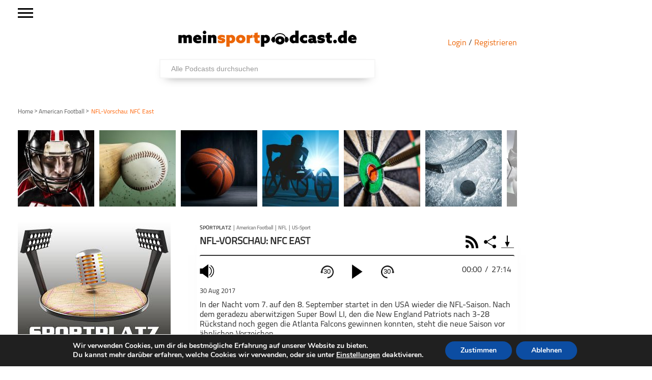

--- FILE ---
content_type: text/html; charset=UTF-8
request_url: https://meinsportpodcast.de/mixed-sport/sportplatz/nfl-vorschau-nfc-east/
body_size: 67160
content:
<!DOCTYPE html>
<html xmln="https://www.w3.org/1999/xhtml" lang="de"><head>

	<meta http-equiv="Content-Type" content="text/html; charset=UTF-8" />
	<meta name="viewport" content="width=device-width, initial-scale=1, maximum-scale=1" />
	
<!--[if IE]>
<link rel="stylesheet" type="text/css" href="https://meinsportpodcast.de/wp-content/themes/gameday/css/iecss.css" />
<![endif]-->
	<link rel="shortcut icon" href="https://meinsportpodcast.de/wp-content/uploads/default/msp-favicon-transparent-e1538728493174.png" />	<link rel="pingback" href="https://meinsportpodcast.de/xmlrpc.php" />
	    	<title>NFL-Vorschau: NFC East &#8211; meinsportpodcast.de</title>
<meta name='robots' content='max-image-preview:large' />
	<style>img:is([sizes="auto" i], [sizes^="auto," i]) { contain-intrinsic-size: 3000px 1500px }</style>
	<link rel='dns-prefetch' href='//netdna.bootstrapcdn.com' />
<link rel="alternate" type="application/rss+xml" title="meinsportpodcast.de &raquo; Feed" href="https://meinsportpodcast.de/feed/" />
<link rel="alternate" type="application/rss+xml" title="meinsportpodcast.de &raquo; Kommentar-Feed" href="https://meinsportpodcast.de/comments/feed/" />
<link rel="alternate" type="application/rss+xml" title="meinsportpodcast.de &raquo; NFL-Vorschau: NFC East-Kommentar-Feed" href="https://meinsportpodcast.de/mixed-sport/sportplatz/nfl-vorschau-nfc-east/feed/" />
<link rel='stylesheet' id='foundation-icons-css' href='https://meinsportpodcast.de/wp-content/plugins/menu-icons/vendor/codeinwp/icon-picker/css/types/foundation-icons.min.css?ver=3.0' type='text/css' media='all' />
<link rel='stylesheet' id='menu-icons-extra-css' href='https://meinsportpodcast.de/wp-content/plugins/menu-icons/css/extra.min.css?ver=0.13.20' type='text/css' media='all' />
<link rel='stylesheet' id='wp-block-library-css' href='https://meinsportpodcast.de/wp-includes/css/dist/block-library/style.min.css?ver=6.8.3' type='text/css' media='all' />
<style id='classic-theme-styles-inline-css' type='text/css'>
/*! This file is auto-generated */
.wp-block-button__link{color:#fff;background-color:#32373c;border-radius:9999px;box-shadow:none;text-decoration:none;padding:calc(.667em + 2px) calc(1.333em + 2px);font-size:1.125em}.wp-block-file__button{background:#32373c;color:#fff;text-decoration:none}
</style>
<style id='global-styles-inline-css' type='text/css'>
:root{--wp--preset--aspect-ratio--square: 1;--wp--preset--aspect-ratio--4-3: 4/3;--wp--preset--aspect-ratio--3-4: 3/4;--wp--preset--aspect-ratio--3-2: 3/2;--wp--preset--aspect-ratio--2-3: 2/3;--wp--preset--aspect-ratio--16-9: 16/9;--wp--preset--aspect-ratio--9-16: 9/16;--wp--preset--color--black: #000000;--wp--preset--color--cyan-bluish-gray: #abb8c3;--wp--preset--color--white: #ffffff;--wp--preset--color--pale-pink: #f78da7;--wp--preset--color--vivid-red: #cf2e2e;--wp--preset--color--luminous-vivid-orange: #ff6900;--wp--preset--color--luminous-vivid-amber: #fcb900;--wp--preset--color--light-green-cyan: #7bdcb5;--wp--preset--color--vivid-green-cyan: #00d084;--wp--preset--color--pale-cyan-blue: #8ed1fc;--wp--preset--color--vivid-cyan-blue: #0693e3;--wp--preset--color--vivid-purple: #9b51e0;--wp--preset--gradient--vivid-cyan-blue-to-vivid-purple: linear-gradient(135deg,rgba(6,147,227,1) 0%,rgb(155,81,224) 100%);--wp--preset--gradient--light-green-cyan-to-vivid-green-cyan: linear-gradient(135deg,rgb(122,220,180) 0%,rgb(0,208,130) 100%);--wp--preset--gradient--luminous-vivid-amber-to-luminous-vivid-orange: linear-gradient(135deg,rgba(252,185,0,1) 0%,rgba(255,105,0,1) 100%);--wp--preset--gradient--luminous-vivid-orange-to-vivid-red: linear-gradient(135deg,rgba(255,105,0,1) 0%,rgb(207,46,46) 100%);--wp--preset--gradient--very-light-gray-to-cyan-bluish-gray: linear-gradient(135deg,rgb(238,238,238) 0%,rgb(169,184,195) 100%);--wp--preset--gradient--cool-to-warm-spectrum: linear-gradient(135deg,rgb(74,234,220) 0%,rgb(151,120,209) 20%,rgb(207,42,186) 40%,rgb(238,44,130) 60%,rgb(251,105,98) 80%,rgb(254,248,76) 100%);--wp--preset--gradient--blush-light-purple: linear-gradient(135deg,rgb(255,206,236) 0%,rgb(152,150,240) 100%);--wp--preset--gradient--blush-bordeaux: linear-gradient(135deg,rgb(254,205,165) 0%,rgb(254,45,45) 50%,rgb(107,0,62) 100%);--wp--preset--gradient--luminous-dusk: linear-gradient(135deg,rgb(255,203,112) 0%,rgb(199,81,192) 50%,rgb(65,88,208) 100%);--wp--preset--gradient--pale-ocean: linear-gradient(135deg,rgb(255,245,203) 0%,rgb(182,227,212) 50%,rgb(51,167,181) 100%);--wp--preset--gradient--electric-grass: linear-gradient(135deg,rgb(202,248,128) 0%,rgb(113,206,126) 100%);--wp--preset--gradient--midnight: linear-gradient(135deg,rgb(2,3,129) 0%,rgb(40,116,252) 100%);--wp--preset--font-size--small: 13px;--wp--preset--font-size--medium: 20px;--wp--preset--font-size--large: 36px;--wp--preset--font-size--x-large: 42px;--wp--preset--spacing--20: 0.44rem;--wp--preset--spacing--30: 0.67rem;--wp--preset--spacing--40: 1rem;--wp--preset--spacing--50: 1.5rem;--wp--preset--spacing--60: 2.25rem;--wp--preset--spacing--70: 3.38rem;--wp--preset--spacing--80: 5.06rem;--wp--preset--shadow--natural: 6px 6px 9px rgba(0, 0, 0, 0.2);--wp--preset--shadow--deep: 12px 12px 50px rgba(0, 0, 0, 0.4);--wp--preset--shadow--sharp: 6px 6px 0px rgba(0, 0, 0, 0.2);--wp--preset--shadow--outlined: 6px 6px 0px -3px rgba(255, 255, 255, 1), 6px 6px rgba(0, 0, 0, 1);--wp--preset--shadow--crisp: 6px 6px 0px rgba(0, 0, 0, 1);}:where(.is-layout-flex){gap: 0.5em;}:where(.is-layout-grid){gap: 0.5em;}body .is-layout-flex{display: flex;}.is-layout-flex{flex-wrap: wrap;align-items: center;}.is-layout-flex > :is(*, div){margin: 0;}body .is-layout-grid{display: grid;}.is-layout-grid > :is(*, div){margin: 0;}:where(.wp-block-columns.is-layout-flex){gap: 2em;}:where(.wp-block-columns.is-layout-grid){gap: 2em;}:where(.wp-block-post-template.is-layout-flex){gap: 1.25em;}:where(.wp-block-post-template.is-layout-grid){gap: 1.25em;}.has-black-color{color: var(--wp--preset--color--black) !important;}.has-cyan-bluish-gray-color{color: var(--wp--preset--color--cyan-bluish-gray) !important;}.has-white-color{color: var(--wp--preset--color--white) !important;}.has-pale-pink-color{color: var(--wp--preset--color--pale-pink) !important;}.has-vivid-red-color{color: var(--wp--preset--color--vivid-red) !important;}.has-luminous-vivid-orange-color{color: var(--wp--preset--color--luminous-vivid-orange) !important;}.has-luminous-vivid-amber-color{color: var(--wp--preset--color--luminous-vivid-amber) !important;}.has-light-green-cyan-color{color: var(--wp--preset--color--light-green-cyan) !important;}.has-vivid-green-cyan-color{color: var(--wp--preset--color--vivid-green-cyan) !important;}.has-pale-cyan-blue-color{color: var(--wp--preset--color--pale-cyan-blue) !important;}.has-vivid-cyan-blue-color{color: var(--wp--preset--color--vivid-cyan-blue) !important;}.has-vivid-purple-color{color: var(--wp--preset--color--vivid-purple) !important;}.has-black-background-color{background-color: var(--wp--preset--color--black) !important;}.has-cyan-bluish-gray-background-color{background-color: var(--wp--preset--color--cyan-bluish-gray) !important;}.has-white-background-color{background-color: var(--wp--preset--color--white) !important;}.has-pale-pink-background-color{background-color: var(--wp--preset--color--pale-pink) !important;}.has-vivid-red-background-color{background-color: var(--wp--preset--color--vivid-red) !important;}.has-luminous-vivid-orange-background-color{background-color: var(--wp--preset--color--luminous-vivid-orange) !important;}.has-luminous-vivid-amber-background-color{background-color: var(--wp--preset--color--luminous-vivid-amber) !important;}.has-light-green-cyan-background-color{background-color: var(--wp--preset--color--light-green-cyan) !important;}.has-vivid-green-cyan-background-color{background-color: var(--wp--preset--color--vivid-green-cyan) !important;}.has-pale-cyan-blue-background-color{background-color: var(--wp--preset--color--pale-cyan-blue) !important;}.has-vivid-cyan-blue-background-color{background-color: var(--wp--preset--color--vivid-cyan-blue) !important;}.has-vivid-purple-background-color{background-color: var(--wp--preset--color--vivid-purple) !important;}.has-black-border-color{border-color: var(--wp--preset--color--black) !important;}.has-cyan-bluish-gray-border-color{border-color: var(--wp--preset--color--cyan-bluish-gray) !important;}.has-white-border-color{border-color: var(--wp--preset--color--white) !important;}.has-pale-pink-border-color{border-color: var(--wp--preset--color--pale-pink) !important;}.has-vivid-red-border-color{border-color: var(--wp--preset--color--vivid-red) !important;}.has-luminous-vivid-orange-border-color{border-color: var(--wp--preset--color--luminous-vivid-orange) !important;}.has-luminous-vivid-amber-border-color{border-color: var(--wp--preset--color--luminous-vivid-amber) !important;}.has-light-green-cyan-border-color{border-color: var(--wp--preset--color--light-green-cyan) !important;}.has-vivid-green-cyan-border-color{border-color: var(--wp--preset--color--vivid-green-cyan) !important;}.has-pale-cyan-blue-border-color{border-color: var(--wp--preset--color--pale-cyan-blue) !important;}.has-vivid-cyan-blue-border-color{border-color: var(--wp--preset--color--vivid-cyan-blue) !important;}.has-vivid-purple-border-color{border-color: var(--wp--preset--color--vivid-purple) !important;}.has-vivid-cyan-blue-to-vivid-purple-gradient-background{background: var(--wp--preset--gradient--vivid-cyan-blue-to-vivid-purple) !important;}.has-light-green-cyan-to-vivid-green-cyan-gradient-background{background: var(--wp--preset--gradient--light-green-cyan-to-vivid-green-cyan) !important;}.has-luminous-vivid-amber-to-luminous-vivid-orange-gradient-background{background: var(--wp--preset--gradient--luminous-vivid-amber-to-luminous-vivid-orange) !important;}.has-luminous-vivid-orange-to-vivid-red-gradient-background{background: var(--wp--preset--gradient--luminous-vivid-orange-to-vivid-red) !important;}.has-very-light-gray-to-cyan-bluish-gray-gradient-background{background: var(--wp--preset--gradient--very-light-gray-to-cyan-bluish-gray) !important;}.has-cool-to-warm-spectrum-gradient-background{background: var(--wp--preset--gradient--cool-to-warm-spectrum) !important;}.has-blush-light-purple-gradient-background{background: var(--wp--preset--gradient--blush-light-purple) !important;}.has-blush-bordeaux-gradient-background{background: var(--wp--preset--gradient--blush-bordeaux) !important;}.has-luminous-dusk-gradient-background{background: var(--wp--preset--gradient--luminous-dusk) !important;}.has-pale-ocean-gradient-background{background: var(--wp--preset--gradient--pale-ocean) !important;}.has-electric-grass-gradient-background{background: var(--wp--preset--gradient--electric-grass) !important;}.has-midnight-gradient-background{background: var(--wp--preset--gradient--midnight) !important;}.has-small-font-size{font-size: var(--wp--preset--font-size--small) !important;}.has-medium-font-size{font-size: var(--wp--preset--font-size--medium) !important;}.has-large-font-size{font-size: var(--wp--preset--font-size--large) !important;}.has-x-large-font-size{font-size: var(--wp--preset--font-size--x-large) !important;}
:where(.wp-block-post-template.is-layout-flex){gap: 1.25em;}:where(.wp-block-post-template.is-layout-grid){gap: 1.25em;}
:where(.wp-block-columns.is-layout-flex){gap: 2em;}:where(.wp-block-columns.is-layout-grid){gap: 2em;}
:root :where(.wp-block-pullquote){font-size: 1.5em;line-height: 1.6;}
</style>
<link rel='stylesheet' id='wordpress-file-upload-style-css' href='https://meinsportpodcast.de/wp-content/plugins/wordpress-file-upload-pro/css/wordpress_file_upload_style.css?ver=6.8.3' type='text/css' media='all' />
<link rel='stylesheet' id='wordpress-file-upload-style-safe-css' href='https://meinsportpodcast.de/wp-content/plugins/wordpress-file-upload-pro/css/wordpress_file_upload_style_safe.css?ver=6.8.3' type='text/css' media='all' />
<link rel='stylesheet' id='wordpress-file-upload-adminbar-style-css' href='https://meinsportpodcast.de/wp-content/plugins/wordpress-file-upload-pro/css/wordpress_file_upload_adminbarstyle.css?ver=6.8.3' type='text/css' media='all' />
<link rel='stylesheet' id='jquery-ui-css-css' href='https://meinsportpodcast.de/wp-content/plugins/wordpress-file-upload-pro/vendor/jquery/jquery-ui.min.css?ver=6.8.3' type='text/css' media='all' />
<link rel='stylesheet' id='jquery-ui-timepicker-addon-css-css' href='https://meinsportpodcast.de/wp-content/plugins/wordpress-file-upload-pro/vendor/jquery/jquery-ui-timepicker-addon.min.css?ver=6.8.3' type='text/css' media='all' />
<link rel='stylesheet' id='parent-style-css' href='https://meinsportpodcast.de/wp-content/themes/gameday/style.css?ver=1.0.01' type='text/css' media='all' />
<link rel='stylesheet' id='mvp-style-css' href='https://meinsportpodcast.de/wp-content/themes/gameday-child/style.css?ver=1.0.21' type='text/css' media='all' />
<link rel='stylesheet' id='media-queries-css' href='https://meinsportpodcast.de/wp-content/themes/gameday-child/CSS/media-queries.css?ver=202505271345' type='text/css' media='all' />
<link rel='stylesheet' id='search-css' href='https://meinsportpodcast.de/wp-content/themes/gameday-child/CSS/search.css?ver=202102161456' type='text/css' media='all' />
<link rel='stylesheet' id='reset-css' href='https://meinsportpodcast.de/wp-content/themes/gameday/css/reset.css?ver=6.8.3' type='text/css' media='all' />
<link rel='stylesheet' id='flexcss-css' href='https://meinsportpodcast.de/wp-content/themes/gameday/css/flexslider.css?ver=6.8.3' type='text/css' media='all' />
<link rel='stylesheet' id='mvp-fontawesome-css' href='//netdna.bootstrapcdn.com/font-awesome/4.4.0/css/font-awesome.css?ver=6.8.3' type='text/css' media='all' />
<link rel='stylesheet' id='moove_gdpr_frontend-css' href='https://meinsportpodcast.de/wp-content/plugins/gdpr-cookie-compliance/dist/styles/gdpr-main.css?ver=5.0.9' type='text/css' media='all' />
<style id='moove_gdpr_frontend-inline-css' type='text/css'>
#moove_gdpr_cookie_modal,#moove_gdpr_cookie_info_bar,.gdpr_cookie_settings_shortcode_content{font-family:&#039;Nunito&#039;,sans-serif}#moove_gdpr_save_popup_settings_button{background-color:#373737;color:#fff}#moove_gdpr_save_popup_settings_button:hover{background-color:#000}#moove_gdpr_cookie_info_bar .moove-gdpr-info-bar-container .moove-gdpr-info-bar-content a.mgbutton,#moove_gdpr_cookie_info_bar .moove-gdpr-info-bar-container .moove-gdpr-info-bar-content button.mgbutton{background-color:#0C4DA2}#moove_gdpr_cookie_modal .moove-gdpr-modal-content .moove-gdpr-modal-footer-content .moove-gdpr-button-holder a.mgbutton,#moove_gdpr_cookie_modal .moove-gdpr-modal-content .moove-gdpr-modal-footer-content .moove-gdpr-button-holder button.mgbutton,.gdpr_cookie_settings_shortcode_content .gdpr-shr-button.button-green{background-color:#0C4DA2;border-color:#0C4DA2}#moove_gdpr_cookie_modal .moove-gdpr-modal-content .moove-gdpr-modal-footer-content .moove-gdpr-button-holder a.mgbutton:hover,#moove_gdpr_cookie_modal .moove-gdpr-modal-content .moove-gdpr-modal-footer-content .moove-gdpr-button-holder button.mgbutton:hover,.gdpr_cookie_settings_shortcode_content .gdpr-shr-button.button-green:hover{background-color:#fff;color:#0C4DA2}#moove_gdpr_cookie_modal .moove-gdpr-modal-content .moove-gdpr-modal-close i,#moove_gdpr_cookie_modal .moove-gdpr-modal-content .moove-gdpr-modal-close span.gdpr-icon{background-color:#0C4DA2;border:1px solid #0C4DA2}#moove_gdpr_cookie_info_bar span.moove-gdpr-infobar-allow-all.focus-g,#moove_gdpr_cookie_info_bar span.moove-gdpr-infobar-allow-all:focus,#moove_gdpr_cookie_info_bar button.moove-gdpr-infobar-allow-all.focus-g,#moove_gdpr_cookie_info_bar button.moove-gdpr-infobar-allow-all:focus,#moove_gdpr_cookie_info_bar span.moove-gdpr-infobar-reject-btn.focus-g,#moove_gdpr_cookie_info_bar span.moove-gdpr-infobar-reject-btn:focus,#moove_gdpr_cookie_info_bar button.moove-gdpr-infobar-reject-btn.focus-g,#moove_gdpr_cookie_info_bar button.moove-gdpr-infobar-reject-btn:focus,#moove_gdpr_cookie_info_bar span.change-settings-button.focus-g,#moove_gdpr_cookie_info_bar span.change-settings-button:focus,#moove_gdpr_cookie_info_bar button.change-settings-button.focus-g,#moove_gdpr_cookie_info_bar button.change-settings-button:focus{-webkit-box-shadow:0 0 1px 3px #0C4DA2;-moz-box-shadow:0 0 1px 3px #0C4DA2;box-shadow:0 0 1px 3px #0C4DA2}#moove_gdpr_cookie_modal .moove-gdpr-modal-content .moove-gdpr-modal-close i:hover,#moove_gdpr_cookie_modal .moove-gdpr-modal-content .moove-gdpr-modal-close span.gdpr-icon:hover,#moove_gdpr_cookie_info_bar span[data-href]>u.change-settings-button{color:#0C4DA2}#moove_gdpr_cookie_modal .moove-gdpr-modal-content .moove-gdpr-modal-left-content #moove-gdpr-menu li.menu-item-selected a span.gdpr-icon,#moove_gdpr_cookie_modal .moove-gdpr-modal-content .moove-gdpr-modal-left-content #moove-gdpr-menu li.menu-item-selected button span.gdpr-icon{color:inherit}#moove_gdpr_cookie_modal .moove-gdpr-modal-content .moove-gdpr-modal-left-content #moove-gdpr-menu li a span.gdpr-icon,#moove_gdpr_cookie_modal .moove-gdpr-modal-content .moove-gdpr-modal-left-content #moove-gdpr-menu li button span.gdpr-icon{color:inherit}#moove_gdpr_cookie_modal .gdpr-acc-link{line-height:0;font-size:0;color:transparent;position:absolute}#moove_gdpr_cookie_modal .moove-gdpr-modal-content .moove-gdpr-modal-close:hover i,#moove_gdpr_cookie_modal .moove-gdpr-modal-content .moove-gdpr-modal-left-content #moove-gdpr-menu li a,#moove_gdpr_cookie_modal .moove-gdpr-modal-content .moove-gdpr-modal-left-content #moove-gdpr-menu li button,#moove_gdpr_cookie_modal .moove-gdpr-modal-content .moove-gdpr-modal-left-content #moove-gdpr-menu li button i,#moove_gdpr_cookie_modal .moove-gdpr-modal-content .moove-gdpr-modal-left-content #moove-gdpr-menu li a i,#moove_gdpr_cookie_modal .moove-gdpr-modal-content .moove-gdpr-tab-main .moove-gdpr-tab-main-content a:hover,#moove_gdpr_cookie_info_bar.moove-gdpr-dark-scheme .moove-gdpr-info-bar-container .moove-gdpr-info-bar-content a.mgbutton:hover,#moove_gdpr_cookie_info_bar.moove-gdpr-dark-scheme .moove-gdpr-info-bar-container .moove-gdpr-info-bar-content button.mgbutton:hover,#moove_gdpr_cookie_info_bar.moove-gdpr-dark-scheme .moove-gdpr-info-bar-container .moove-gdpr-info-bar-content a:hover,#moove_gdpr_cookie_info_bar.moove-gdpr-dark-scheme .moove-gdpr-info-bar-container .moove-gdpr-info-bar-content button:hover,#moove_gdpr_cookie_info_bar.moove-gdpr-dark-scheme .moove-gdpr-info-bar-container .moove-gdpr-info-bar-content span.change-settings-button:hover,#moove_gdpr_cookie_info_bar.moove-gdpr-dark-scheme .moove-gdpr-info-bar-container .moove-gdpr-info-bar-content button.change-settings-button:hover,#moove_gdpr_cookie_info_bar.moove-gdpr-dark-scheme .moove-gdpr-info-bar-container .moove-gdpr-info-bar-content u.change-settings-button:hover,#moove_gdpr_cookie_info_bar span[data-href]>u.change-settings-button,#moove_gdpr_cookie_info_bar.moove-gdpr-dark-scheme .moove-gdpr-info-bar-container .moove-gdpr-info-bar-content a.mgbutton.focus-g,#moove_gdpr_cookie_info_bar.moove-gdpr-dark-scheme .moove-gdpr-info-bar-container .moove-gdpr-info-bar-content button.mgbutton.focus-g,#moove_gdpr_cookie_info_bar.moove-gdpr-dark-scheme .moove-gdpr-info-bar-container .moove-gdpr-info-bar-content a.focus-g,#moove_gdpr_cookie_info_bar.moove-gdpr-dark-scheme .moove-gdpr-info-bar-container .moove-gdpr-info-bar-content button.focus-g,#moove_gdpr_cookie_info_bar.moove-gdpr-dark-scheme .moove-gdpr-info-bar-container .moove-gdpr-info-bar-content a.mgbutton:focus,#moove_gdpr_cookie_info_bar.moove-gdpr-dark-scheme .moove-gdpr-info-bar-container .moove-gdpr-info-bar-content button.mgbutton:focus,#moove_gdpr_cookie_info_bar.moove-gdpr-dark-scheme .moove-gdpr-info-bar-container .moove-gdpr-info-bar-content a:focus,#moove_gdpr_cookie_info_bar.moove-gdpr-dark-scheme .moove-gdpr-info-bar-container .moove-gdpr-info-bar-content button:focus,#moove_gdpr_cookie_info_bar.moove-gdpr-dark-scheme .moove-gdpr-info-bar-container .moove-gdpr-info-bar-content span.change-settings-button.focus-g,span.change-settings-button:focus,button.change-settings-button.focus-g,button.change-settings-button:focus,#moove_gdpr_cookie_info_bar.moove-gdpr-dark-scheme .moove-gdpr-info-bar-container .moove-gdpr-info-bar-content u.change-settings-button.focus-g,#moove_gdpr_cookie_info_bar.moove-gdpr-dark-scheme .moove-gdpr-info-bar-container .moove-gdpr-info-bar-content u.change-settings-button:focus{color:#0C4DA2}#moove_gdpr_cookie_modal .moove-gdpr-branding.focus-g span,#moove_gdpr_cookie_modal .moove-gdpr-modal-content .moove-gdpr-tab-main a.focus-g,#moove_gdpr_cookie_modal .moove-gdpr-modal-content .moove-gdpr-tab-main .gdpr-cd-details-toggle.focus-g{color:#0C4DA2}#moove_gdpr_cookie_modal.gdpr_lightbox-hide{display:none}
</style>
<!--[if lt IE 8]>
<script type="text/javascript" src="https://meinsportpodcast.de/wp-includes/js/json2.min.js?ver=2015-05-03" id="json2-js"></script>
<![endif]-->
<script type="text/javascript" id="wordpress_file_upload_script-js-extra">
/* <![CDATA[ */
var AdminParams = {"WFU_PROACTIVE":"1"};
/* ]]> */
</script>
<script type="text/javascript" src="https://meinsportpodcast.de/wp-content/plugins/wordpress-file-upload-pro/js/wordpress_file_upload_functions.js?ver=6.8.3" id="wordpress_file_upload_script-js"></script>
<script type="text/javascript" src="https://meinsportpodcast.de/wp-includes/js/jquery/jquery.min.js?ver=3.7.1" id="jquery-core-js"></script>
<script type="text/javascript" src="https://meinsportpodcast.de/wp-includes/js/jquery/jquery-migrate.min.js?ver=3.4.1" id="jquery-migrate-js"></script>
<script type="text/javascript" src="https://meinsportpodcast.de/wp-includes/js/jquery/ui/core.min.js?ver=1.13.3" id="jquery-ui-core-js"></script>
<script type="text/javascript" src="https://meinsportpodcast.de/wp-includes/js/jquery/ui/datepicker.min.js?ver=1.13.3" id="jquery-ui-datepicker-js"></script>
<script type="text/javascript" id="jquery-ui-datepicker-js-after">
/* <![CDATA[ */
jQuery(function(jQuery){jQuery.datepicker.setDefaults({"closeText":"Schlie\u00dfen","currentText":"Heute","monthNames":["Januar","Februar","M\u00e4rz","April","Mai","Juni","Juli","August","September","Oktober","November","Dezember"],"monthNamesShort":["Jan.","Feb.","M\u00e4rz","Apr.","Mai","Juni","Juli","Aug.","Sep.","Okt.","Nov.","Dez."],"nextText":"Weiter","prevText":"Zur\u00fcck","dayNames":["Sonntag","Montag","Dienstag","Mittwoch","Donnerstag","Freitag","Samstag"],"dayNamesShort":["So.","Mo.","Di.","Mi.","Do.","Fr.","Sa."],"dayNamesMin":["S","M","D","M","D","F","S"],"dateFormat":"d. MM yy","firstDay":1,"isRTL":false});});
/* ]]> */
</script>
<script type="text/javascript" src="https://meinsportpodcast.de/wp-content/plugins/wordpress-file-upload-pro/vendor/jquery/jquery-ui-timepicker-addon.min.js?ver=6.8.3" id="jquery-ui-timepicker-addon-js-js"></script>
<link rel="https://api.w.org/" href="https://meinsportpodcast.de/wp-json/" /><link rel="alternate" title="JSON" type="application/json" href="https://meinsportpodcast.de/wp-json/wp/v2/posts/10134" /><link rel="EditURI" type="application/rsd+xml" title="RSD" href="https://meinsportpodcast.de/xmlrpc.php?rsd" />
<meta name="generator" content="WordPress 6.8.3" />
<link rel="canonical" href="https://meinsportpodcast.de/mixed-sport/sportplatz/nfl-vorschau-nfc-east/" />
<link rel='shortlink' href='https://meinsportpodcast.de/?p=10134' />
<link rel="alternate" title="oEmbed (JSON)" type="application/json+oembed" href="https://meinsportpodcast.de/wp-json/oembed/1.0/embed?url=https%3A%2F%2Fmeinsportpodcast.de%2Fmixed-sport%2Fsportplatz%2Fnfl-vorschau-nfc-east%2F" />
<link rel="alternate" title="oEmbed (XML)" type="text/xml+oembed" href="https://meinsportpodcast.de/wp-json/oembed/1.0/embed?url=https%3A%2F%2Fmeinsportpodcast.de%2Fmixed-sport%2Fsportplatz%2Fnfl-vorschau-nfc-east%2F&#038;format=xml" />

<style type='text/css'>

#nav-main-wrapper { background: #222222 url(https://meinsportpodcast.de/wp-content/themes/gameday/images/nav-bg.png) repeat-x bottom; }
span.headlines-header, #content-social, span.scroll-more, .search-fly-wrap { background: #222222 }

.woocommerce .widget_price_filter .ui-slider .ui-slider-handle,
.woocommerce span.onsale,
.woocommerce #respond input#submit.alt,
.woocommerce a.button.alt,
.woocommerce button.button.alt,
.woocommerce input.button.alt,
.woocommerce #respond input#submit.alt:hover,
.woocommerce a.button.alt:hover,
.woocommerce button.button.alt:hover,
.woocommerce input.button.alt:hover {
	background-color: #222222;
	}

.woocommerce .widget_price_filter .ui-slider .ui-slider-range {
	background: #222222;
	}

#nav-mobi select { background: #222222 url(https://meinsportpodcast.de/wp-content/themes/gameday/images/triangle-dark.png) no-repeat right; }
.category-heading { background: #222222 url(https://meinsportpodcast.de/wp-content/themes/gameday/images/striped-bg.png); }
ul.score-nav li.active, ul.score-nav li.active:hover, .blog-cat li, .blog-cat-title, .flex-control-paging li a.flex-active { background: #eb1e00; }
.prev-post, .next-post { color: #eb1e00; }
a, a:visited { color: #004276; }
h3#reply-title, h2.comments, #related-posts h3, h4.widget-header, h4.widget-header-fb { background: #777777 url(https://meinsportpodcast.de/wp-content/themes/gameday/images/striped-bg.png); }
#wallpaper { background: url() no-repeat 50% 0; }

		</style>


<style type="text/css" id="custom-background-css">
body.custom-background { background-color: #ffffff; }
</style>
	<meta name="description" content="In der Nacht vom 7. auf den 8. September startet in den USA wieder die NFL-Saison. Nach dem geradezu aberwitzigen Super ...">
<link rel="canonical" href="https://meinsportpodcast.de/mixed-sport/sportplatz/nfl-vorschau-nfc-east/">
<meta property="og:locale" content="de">
<meta property="og:url" content="https://meinsportpodcast.de/mixed-sport/sportplatz/nfl-vorschau-nfc-east/">
<meta property="og:title" content="NFL-Vorschau: NFC East">
<meta property="og:type" content="arcticle">
<meta property="og:description" content="In der Nacht vom 7. auf den 8. September startet in den USA wieder die NFL-Saison. Nach dem geradezu aberwitzigen Super ...">
<meta property="article:published_time" content="2017-08-30T23:16:45+02:00">
<meta property="article:modified_time" content="2021-04-08T09:25:22+02:00"><meta property="og:site_name" content="https://meinsportpodcast.de">
<meta property="og:image" content="https://meinsportpodcast.de/wp-content/uploads/Sportplatz/Logo/SEO-Image-FB.png">
<meta property="fb:app_id" content="130332802528265"/>
<meta name="twitter:card" content="player">
<meta name="twitter:title" content="NFL-Vorschau: NFC East">
<meta name="twitter:description" content="In der Nacht vom 7. auf den 8. September startet in den USA wieder die NFL-Saison. Nach dem geradezu aberwitzigen Super ...">
<meta name="twitter:image" content="https://meinsportpodcast.de/wp-content/uploads/Sportplatz/Logo/SEO-Image-Twitter.png">
<meta name="twitter:player" content="https://meinsportpodcast.de/mixed-sport/sportplatz/nfl-vorschau-nfc-east/?link=embed&size=small">
<meta name="twitter:player:width" content="400">
<meta name="twitter:player:height" content="230">	
		</head>
<body class="wp-singular post-template-default single single-post postid-10134 single-format-standard custom-background wp-theme-gameday wp-child-theme-gameday-child" id="" >
		<div id="site" >
		<div id="fly-wrap">
	<div class="fly-head-wrap">
	<div class="fly-logo">
									<a href="https://meinsportpodcast.de">
									<img src="https://meinsportpodcast.de/wp-content/uploads/2019/02/MSP_Logo-2-350x32.png" alt="meinsportpodcast.de" title="meinsportpodcast.de" /></a>
														</div>
	<div class="fly-but-wrap right relative">
								<span></span>
								<span></span>
								<span></span>
								<span></span>
							</div><!--fly-but-wrap-->
		</div>
	<div class="fly-wrap-out">
		<div class="fly-side-wrap">
					</div><!--fly-side-wrap-->
		<div class="fly-wrap-in">
			<div id="fly-menu-wrap">
				<nav class="fly-nav-menu left relative">
					<div class="menu-footer-container"><ul id="menu-footer" class="menu"><li id="menu-item-29381" class="menu-item menu-item-type-post_type menu-item-object-page menu-item-29381"><a href="https://meinsportpodcast.de/alle-podcasts/">Alle Podcasts</a></li>
<li id="menu-item-189090" class="menu-item menu-item-type-post_type menu-item-object-page menu-item-189090"><a href="https://meinsportpodcast.de/hosting/">kostenloses Podcast-Hosting</a></li>
<li id="menu-item-191189" class="menu-item menu-item-type-post_type menu-item-object-page menu-item-191189"><a href="https://meinsportpodcast.de/faq/">FAQ</a></li>
<li id="menu-item-30340" class="menu-item menu-item-type-post_type menu-item-object-page menu-item-30340"><a href="https://meinsportpodcast.de/ueber-uns/">Über uns</a></li>
<li id="menu-item-29384" class="menu-item menu-item-type-post_type menu-item-object-page menu-item-29384"><a href="https://meinsportpodcast.de/gewinnspiele/">Gewinnspiele</a></li>
<li id="menu-item-29391" class="menu-item menu-item-type-post_type menu-item-object-page menu-item-29391"><a href="https://meinsportpodcast.de/impressum/">Impressum</a></li>
<li id="menu-item-29390" class="menu-item menu-item-type-post_type menu-item-object-page menu-item-privacy-policy menu-item-29390"><a rel="privacy-policy" href="https://meinsportpodcast.de/datenschutz/">Datenschutz</a></li>
<li id="menu-item-70085" class="menu-item menu-item-type-post_type menu-item-object-page menu-item-70085"><a href="https://meinsportpodcast.de/kundeninformationen/">Kundeninformationen</a></li>
<li id="menu-item-107197" class="menu-item menu-item-type-post_type menu-item-object-page menu-item-107197"><a href="https://meinsportpodcast.de/agb/">AGB</a></li>
<li id="menu-item-158523" class="menu-item menu-item-type-custom menu-item-object-custom menu-item-158523"><a href="/cdn-cgi/l/email-protection#5e2d2b2e2e312c2a1e333b37302d2e312c2a2e313a3d3f2d2a703a3b">Support</a></li>
</ul></div>					<ul><li style="margin: 0;"><span style="padding: 14px 0;font-weight: bold;display: block" data-href="#moove_gdpr_cookie_modal" class="change-settings-button" title="Cookie Einstellung">Cookies Einstellung</span></li></ul>

					<ul id="menu-user-frontend"><li style="margin-top: 0;"><a class="logout" href="https://meinsportpodcast.de/podmanager/">Login / Registrieren</a></li></ul>
									</nav>
			</div><!--fly-menu-wrap-->
		</div><!--fly-wrap-in-->
	</div><!--fly-wrap-out-->
</div><!--fly-wrap-->		<h1 style="display: none;">NFL-Vorschau: NFC East</h1>
		<div id="wrapper">
						<div id="wrap-wrapper">
				<div class="fly-but-wrap left relative">
					<span></span>
					<span></span>
					<span></span>
					<span></span>
				</div><!--fly-but-wrap-->
				<div id="main-wrapper">
					
				<!--bühne-->
				<div id="content-inner">
										<p id="login" style="float: right;"><a href="https://meinsportpodcast.de/podmanager/"><i class="fas fa-user loginicon"></i> <span>Login</span></a><span> / </span><span><a href="https://meinsportpodcast.de/podmanager/registrieren">Registrieren</a></span></p>
										<div id="logo-wide">
											<a href="https://meinsportpodcast.de" title="https://meinsportpodcast.de" ><img src="https://meinsportpodcast.de/wp-content/uploads/2019/02/MSP_Logo-2-350x32.png" alt="meinsportpodcast.de" title="meinsportpodcast.de" /></a>
											</div><!--logo-wide-->
					<form method="get" id="searchform" action="https://meinsportpodcast.de/">
	<input type="text" name="s" id="s" value="Alle Podcasts durchsuchen" onfocus='if (this.value == "Alle Podcasts durchsuchen") { this.value = ""; }' onblur='if (this.value == "") { this.value = "Alle Podcasts durchsuchen"; }' pattern=".{2,}" required="required" title="mindestens 2 Zeichen"/>
	<input type="hidden" id="search-button" />
	<input type="submit" class="searchbtn submit" name="submit" id="searchsubmit" value="Search" />
</form>					
										
															
					<div id="billboard-ad">
					 <div class="billboard-ad"></div>
					</div>
					<div class="breadcrumb">
						<div id="crumbs"><a href="https://meinsportpodcast.de">Home</a> <span> > </span> <a href="https://meinsportpodcast.de/american-football/">American Football</a> <span> > </span> <span class="current">NFL-Vorschau: NFC East</span></div>					</div><!--breadcrumb-->
                    
					                   	<div id="nav-sport">
						<div class="nav-sport">
							<button class="nav_sport_prev"></button>
							<div class="menu-sport-container"><ul id="menu-sport" class="menu"><li id="menu-item-35" class="menu-item menu-item-type-taxonomy menu-item-object-category current-post-ancestor current-menu-parent current-post-parent menu-item-35"><a href="https://meinsportpodcast.de/american-football/"><img width="150" height="150" src="https://meinsportpodcast.de/wp-content/uploads/2018/07/0020_American-Football.jpg" class="_mi _before _image" alt="" aria-hidden="true" decoding="async" srcset="https://meinsportpodcast.de/wp-content/uploads/2018/07/0020_American-Football.jpg 3000w, https://meinsportpodcast.de/wp-content/uploads/2018/07/0020_American-Football-e1532085093281-150x150.jpg 150w" sizes="(max-width: 150px) 100vw, 150px" /><span>American Football</span></a></li>
<li id="menu-item-24215" class="menu-item menu-item-type-taxonomy menu-item-object-category menu-item-24215"><a href="https://meinsportpodcast.de/baseball/"><img width="150" height="150" src="https://meinsportpodcast.de/wp-content/uploads/2018/07/0019_Baseball-e1532085163803-150x150.jpg" class="_mi _before _image" alt="" aria-hidden="true" decoding="async" srcset="https://meinsportpodcast.de/wp-content/uploads/2018/07/0019_Baseball-e1532085163803-150x150.jpg 150w, https://meinsportpodcast.de/wp-content/uploads/2018/07/0019_Baseball-e1532085163803-48x48.jpg 48w, https://meinsportpodcast.de/wp-content/uploads/2018/07/0019_Baseball-e1532085163803.jpg 300w" sizes="(max-width: 150px) 100vw, 150px" /><span>Baseball</span></a></li>
<li id="menu-item-24216" class="menu-item menu-item-type-taxonomy menu-item-object-category menu-item-24216"><a href="https://meinsportpodcast.de/basketball/"><img width="150" height="150" src="https://meinsportpodcast.de/wp-content/uploads/2018/07/0018_Basketball-e1532085180730-150x150.jpg" class="_mi _before _image" alt="" aria-hidden="true" decoding="async" srcset="https://meinsportpodcast.de/wp-content/uploads/2018/07/0018_Basketball-e1532085180730-150x150.jpg 150w, https://meinsportpodcast.de/wp-content/uploads/2018/07/0018_Basketball-e1532085180730-48x48.jpg 48w, https://meinsportpodcast.de/wp-content/uploads/2018/07/0018_Basketball-e1532085180730.jpg 300w" sizes="(max-width: 150px) 100vw, 150px" /><span>Basketball</span></a></li>
<li id="menu-item-24217" class="menu-item menu-item-type-taxonomy menu-item-object-category menu-item-24217"><a href="https://meinsportpodcast.de/behindertensport/"><img width="150" height="150" src="https://meinsportpodcast.de/wp-content/uploads/2018/07/0017_Behindertensport-e1532085189584-150x150.jpg" class="_mi _before _image" alt="" aria-hidden="true" decoding="async" srcset="https://meinsportpodcast.de/wp-content/uploads/2018/07/0017_Behindertensport-e1532085189584-150x150.jpg 150w, https://meinsportpodcast.de/wp-content/uploads/2018/07/0017_Behindertensport-e1532085189584-48x48.jpg 48w, https://meinsportpodcast.de/wp-content/uploads/2018/07/0017_Behindertensport-e1532085189584.jpg 300w" sizes="(max-width: 150px) 100vw, 150px" /><span>Behinderten­sport</span></a></li>
<li id="menu-item-24218" class="menu-item menu-item-type-taxonomy menu-item-object-category menu-item-24218"><a href="https://meinsportpodcast.de/darts/"><img width="150" height="150" src="https://meinsportpodcast.de/wp-content/uploads/2018/07/0016_Dart-e1532085199975-150x150.jpg" class="_mi _before _image" alt="" aria-hidden="true" decoding="async" srcset="https://meinsportpodcast.de/wp-content/uploads/2018/07/0016_Dart-e1532085199975-150x150.jpg 150w, https://meinsportpodcast.de/wp-content/uploads/2018/07/0016_Dart-e1532085199975-48x48.jpg 48w, https://meinsportpodcast.de/wp-content/uploads/2018/07/0016_Dart-e1532085199975.jpg 300w" sizes="(max-width: 150px) 100vw, 150px" /><span>Darts</span></a></li>
<li id="menu-item-24219" class="menu-item menu-item-type-taxonomy menu-item-object-category menu-item-24219"><a href="https://meinsportpodcast.de/eishockey/"><img width="150" height="150" src="https://meinsportpodcast.de/wp-content/uploads/2018/07/0015_Eishockey-e1532085209872-150x150.jpg" class="_mi _before _image" alt="" aria-hidden="true" decoding="async" srcset="https://meinsportpodcast.de/wp-content/uploads/2018/07/0015_Eishockey-e1532085209872-150x150.jpg 150w, https://meinsportpodcast.de/wp-content/uploads/2018/07/0015_Eishockey-e1532085209872-48x48.jpg 48w, https://meinsportpodcast.de/wp-content/uploads/2018/07/0015_Eishockey-e1532085209872.jpg 300w" sizes="(max-width: 150px) 100vw, 150px" /><span>Eishockey</span></a></li>
<li id="menu-item-24220" class="active menu-item menu-item-type-taxonomy menu-item-object-category menu-item-24220"><a href="https://meinsportpodcast.de/fussball/"><img width="150" height="150" src="https://meinsportpodcast.de/wp-content/uploads/2018/07/0014_Fußball-e1532085216322-150x150.jpg" class="_mi _before _image" alt="" aria-hidden="true" decoding="async" srcset="https://meinsportpodcast.de/wp-content/uploads/2018/07/0014_Fußball-e1532085216322-150x150.jpg 150w, https://meinsportpodcast.de/wp-content/uploads/2018/07/0014_Fußball-e1532085216322-48x48.jpg 48w, https://meinsportpodcast.de/wp-content/uploads/2018/07/0014_Fußball-e1532085216322.jpg 300w" sizes="(max-width: 150px) 100vw, 150px" /><span>Fußball</span></a></li>
<li id="menu-item-24221" class="menu-item menu-item-type-taxonomy menu-item-object-category menu-item-24221"><a href="https://meinsportpodcast.de/golf/"><img width="150" height="150" src="https://meinsportpodcast.de/wp-content/uploads/2018/07/0013_Golf-e1532085223179-150x150.jpg" class="_mi _before _image" alt="" aria-hidden="true" decoding="async" srcset="https://meinsportpodcast.de/wp-content/uploads/2018/07/0013_Golf-e1532085223179-150x150.jpg 150w, https://meinsportpodcast.de/wp-content/uploads/2018/07/0013_Golf-e1532085223179-48x48.jpg 48w, https://meinsportpodcast.de/wp-content/uploads/2018/07/0013_Golf-e1532085223179.jpg 300w" sizes="(max-width: 150px) 100vw, 150px" /><span>Golf</span></a></li>
<li id="menu-item-24222" class="menu-item menu-item-type-taxonomy menu-item-object-category menu-item-24222"><a href="https://meinsportpodcast.de/handball/"><img width="150" height="150" src="https://meinsportpodcast.de/wp-content/uploads/2018/07/0012_Handball-e1532085229462-150x150.jpg" class="_mi _before _image" alt="" aria-hidden="true" decoding="async" srcset="https://meinsportpodcast.de/wp-content/uploads/2018/07/0012_Handball-e1532085229462-150x150.jpg 150w, https://meinsportpodcast.de/wp-content/uploads/2018/07/0012_Handball-e1532085229462-48x48.jpg 48w, https://meinsportpodcast.de/wp-content/uploads/2018/07/0012_Handball-e1532085229462.jpg 300w" sizes="(max-width: 150px) 100vw, 150px" /><span>Handball</span></a></li>
<li id="menu-item-24223" class="menu-item menu-item-type-taxonomy menu-item-object-category menu-item-24223"><a href="https://meinsportpodcast.de/leichtathletik/"><img width="150" height="150" src="https://meinsportpodcast.de/wp-content/uploads/2018/07/0011_Leichtathletik-e1532085236284-150x150.jpg" class="_mi _before _image" alt="" aria-hidden="true" decoding="async" srcset="https://meinsportpodcast.de/wp-content/uploads/2018/07/0011_Leichtathletik-e1532085236284-150x150.jpg 150w, https://meinsportpodcast.de/wp-content/uploads/2018/07/0011_Leichtathletik-e1532085236284-48x48.jpg 48w, https://meinsportpodcast.de/wp-content/uploads/2018/07/0011_Leichtathletik-e1532085236284.jpg 300w" sizes="(max-width: 150px) 100vw, 150px" /><span>Leichtathletik</span></a></li>
<li id="menu-item-24224" class="menu-item menu-item-type-taxonomy menu-item-object-category menu-item-24224"><a href="https://meinsportpodcast.de/motorsport/"><img width="150" height="150" src="https://meinsportpodcast.de/wp-content/uploads/2018/07/0002_Motorsport-e1532085366715-150x150.jpg" class="_mi _before _image" alt="" aria-hidden="true" decoding="async" srcset="https://meinsportpodcast.de/wp-content/uploads/2018/07/0002_Motorsport-e1532085366715-150x150.jpg 150w, https://meinsportpodcast.de/wp-content/uploads/2018/07/0002_Motorsport-e1532085366715-48x48.jpg 48w, https://meinsportpodcast.de/wp-content/uploads/2018/07/0002_Motorsport-e1532085366715.jpg 300w" sizes="(max-width: 150px) 100vw, 150px" /><span>Motorsport</span></a></li>
<li id="menu-item-24225" class="menu-item menu-item-type-taxonomy menu-item-object-category menu-item-24225"><a href="https://meinsportpodcast.de/radsport/"><img width="150" height="150" src="https://meinsportpodcast.de/wp-content/uploads/2018/07/0010_Radsport-e1532085242499-150x150.jpg" class="_mi _before _image" alt="" aria-hidden="true" decoding="async" srcset="https://meinsportpodcast.de/wp-content/uploads/2018/07/0010_Radsport-e1532085242499-150x150.jpg 150w, https://meinsportpodcast.de/wp-content/uploads/2018/07/0010_Radsport-e1532085242499-48x48.jpg 48w, https://meinsportpodcast.de/wp-content/uploads/2018/07/0010_Radsport-e1532085242499.jpg 300w" sizes="(max-width: 150px) 100vw, 150px" /><span>Radsport</span></a></li>
<li id="menu-item-24226" class="menu-item menu-item-type-taxonomy menu-item-object-category menu-item-24226"><a href="https://meinsportpodcast.de/ringen/"><img width="150" height="150" src="https://meinsportpodcast.de/wp-content/uploads/2018/07/0000_Ringen-1-150x150.jpg" class="_mi _before _image" alt="" aria-hidden="true" decoding="async" srcset="https://meinsportpodcast.de/wp-content/uploads/2018/07/0000_Ringen-1-150x150.jpg 150w, https://meinsportpodcast.de/wp-content/uploads/2018/07/0000_Ringen-1-e1540910002132.jpg 300w, https://meinsportpodcast.de/wp-content/uploads/2018/07/0000_Ringen-1-768x768.jpg 768w, https://meinsportpodcast.de/wp-content/uploads/2018/07/0000_Ringen-1-1024x1024.jpg 1024w, https://meinsportpodcast.de/wp-content/uploads/2018/07/0000_Ringen-1-48x48.jpg 48w" sizes="(max-width: 150px) 100vw, 150px" /><span>Ringen</span></a></li>
<li id="menu-item-24227" class="menu-item menu-item-type-taxonomy menu-item-object-category menu-item-24227"><a href="https://meinsportpodcast.de/rugby/"><img width="150" height="150" src="https://meinsportpodcast.de/wp-content/uploads/2018/07/0009_Rugby-e1532085249600-150x150.jpg" class="_mi _before _image" alt="" aria-hidden="true" decoding="async" srcset="https://meinsportpodcast.de/wp-content/uploads/2018/07/0009_Rugby-e1532085249600-150x150.jpg 150w, https://meinsportpodcast.de/wp-content/uploads/2018/07/0009_Rugby-e1532085249600-48x48.jpg 48w, https://meinsportpodcast.de/wp-content/uploads/2018/07/0009_Rugby-e1532085249600.jpg 300w" sizes="(max-width: 150px) 100vw, 150px" /><span>Rugby</span></a></li>
<li id="menu-item-24233" class="menu-item menu-item-type-taxonomy menu-item-object-category menu-item-24233"><a href="https://meinsportpodcast.de/schachboxen/"><img width="150" height="150" src="https://meinsportpodcast.de/wp-content/uploads/2018/07/0001_Chessboxing-e1532085375484-150x150.jpg" class="_mi _before _image" alt="" aria-hidden="true" style="vertical-align:top;" decoding="async" srcset="https://meinsportpodcast.de/wp-content/uploads/2018/07/0001_Chessboxing-e1532085375484-150x150.jpg 150w, https://meinsportpodcast.de/wp-content/uploads/2018/07/0001_Chessboxing-e1532085375484-48x48.jpg 48w, https://meinsportpodcast.de/wp-content/uploads/2018/07/0001_Chessboxing-e1532085375484.jpg 300w" sizes="(max-width: 150px) 100vw, 150px" /><span>Schachboxen</span></a></li>
<li id="menu-item-24228" class="menu-item menu-item-type-taxonomy menu-item-object-category menu-item-24228"><a href="https://meinsportpodcast.de/schwimmen/"><img width="150" height="150" src="https://meinsportpodcast.de/wp-content/uploads/2018/07/0008_Schwimmen-e1532085256449-150x150.jpg" class="_mi _before _image" alt="" aria-hidden="true" style="vertical-align:top;" decoding="async" srcset="https://meinsportpodcast.de/wp-content/uploads/2018/07/0008_Schwimmen-e1532085256449-150x150.jpg 150w, https://meinsportpodcast.de/wp-content/uploads/2018/07/0008_Schwimmen-e1532085256449-48x48.jpg 48w, https://meinsportpodcast.de/wp-content/uploads/2018/07/0008_Schwimmen-e1532085256449.jpg 300w" sizes="(max-width: 150px) 100vw, 150px" /><span>Schwimmsport</span></a></li>
<li id="menu-item-24229" class="menu-item menu-item-type-taxonomy menu-item-object-category menu-item-24229"><a href="https://meinsportpodcast.de/snooker/"><img width="150" height="150" src="https://meinsportpodcast.de/wp-content/uploads/2018/07/0007_Snooker-e1532085262755-150x150.jpg" class="_mi _before _image" alt="" aria-hidden="true" style="vertical-align:top;" decoding="async" srcset="https://meinsportpodcast.de/wp-content/uploads/2018/07/0007_Snooker-e1532085262755-150x150.jpg 150w, https://meinsportpodcast.de/wp-content/uploads/2018/07/0007_Snooker-e1532085262755-48x48.jpg 48w, https://meinsportpodcast.de/wp-content/uploads/2018/07/0007_Snooker-e1532085262755.jpg 300w" sizes="(max-width: 150px) 100vw, 150px" /><span>Snooker</span></a></li>
<li id="menu-item-24230" class="menu-item menu-item-type-taxonomy menu-item-object-category menu-item-24230"><a href="https://meinsportpodcast.de/tennis/"><img width="150" height="150" src="https://meinsportpodcast.de/wp-content/uploads/2018/07/0006_Tennis-e1532085269180-150x150.jpg" class="_mi _before _image" alt="" aria-hidden="true" style="vertical-align:top;" decoding="async" srcset="https://meinsportpodcast.de/wp-content/uploads/2018/07/0006_Tennis-e1532085269180-150x150.jpg 150w, https://meinsportpodcast.de/wp-content/uploads/2018/07/0006_Tennis-e1532085269180-48x48.jpg 48w, https://meinsportpodcast.de/wp-content/uploads/2018/07/0006_Tennis-e1532085269180.jpg 300w" sizes="(max-width: 150px) 100vw, 150px" /><span>Tennis</span></a></li>
<li id="menu-item-27925" class="menu-item menu-item-type-taxonomy menu-item-object-category menu-item-27925"><a href="https://meinsportpodcast.de/wintersport/"><img width="150" height="150" src="https://meinsportpodcast.de/wp-content/uploads/2018/07/0005_Wintersport-e1532085275528-150x150.jpg" class="_mi _before _image" alt="" aria-hidden="true" decoding="async" srcset="https://meinsportpodcast.de/wp-content/uploads/2018/07/0005_Wintersport-e1532085275528-150x150.jpg 150w, https://meinsportpodcast.de/wp-content/uploads/2018/07/0005_Wintersport-e1532085275528-48x48.jpg 48w, https://meinsportpodcast.de/wp-content/uploads/2018/07/0005_Wintersport-e1532085275528.jpg 300w" sizes="(max-width: 150px) 100vw, 150px" /><span>Wintersport</span></a></li>
<li id="menu-item-24232" class="menu-item menu-item-type-taxonomy menu-item-object-category menu-item-24232"><a href="https://meinsportpodcast.de/wrestling/"><img width="150" height="150" src="https://meinsportpodcast.de/wp-content/uploads/2018/07/0004_Wrestling-e1532085281752-150x150.jpg" class="_mi _before _image" alt="wrestling" aria-hidden="true" style="vertical-align:top;" decoding="async" srcset="https://meinsportpodcast.de/wp-content/uploads/2018/07/0004_Wrestling-e1532085281752-150x150.jpg 150w, https://meinsportpodcast.de/wp-content/uploads/2018/07/0004_Wrestling-e1532085281752-48x48.jpg 48w, https://meinsportpodcast.de/wp-content/uploads/2018/07/0004_Wrestling-e1532085281752.jpg 300w" sizes="(max-width: 150px) 100vw, 150px" /><span>Wrestling</span></a></li>
<li id="menu-item-24235" class="menu-item menu-item-type-taxonomy menu-item-object-category current-post-ancestor menu-item-24235"><a href="https://meinsportpodcast.de/mixed-sport/"><img width="150" height="150" src="https://meinsportpodcast.de/wp-content/uploads/2018/07/Weitere-Sportarten-e1532434998831-150x150.jpg" class="_mi _before _image" alt="" aria-hidden="true" style="vertical-align:top;" decoding="async" srcset="https://meinsportpodcast.de/wp-content/uploads/2018/07/Weitere-Sportarten-e1532434998831-150x150.jpg 150w, https://meinsportpodcast.de/wp-content/uploads/2018/07/Weitere-Sportarten-e1532434998831-48x48.jpg 48w, https://meinsportpodcast.de/wp-content/uploads/2018/07/Weitere-Sportarten-e1532434998831.jpg 300w" sizes="(max-width: 150px) 100vw, 150px" /><span>Mixed-Sport</span></a></li>
</ul></div>							<button class="nav_sport_next"></button>
						</div>	
					</div>
										<div id="main">
		
	<h2 class="headline" style="display: none;">NFL-Vorschau: NFC East</h2>
	
		<div class="player-left">
		<img src="https://meinsportpodcast.de/wp-content/uploads/Sportplatz/thumbnail/300_Logo-Die-Sportshow-channelinfo.jpg">
		<div id="cat_btn_wrap"> 
						
							<button class="moderator">moderator</button><button class="rss_btn">rss</button><button class="share">share</button>						<div class="socialpage_wrap">
							<a href="https://www.facebook.com/dieSportshow/?fref=ts" class="facebookpage" target="_blank"></a>					<a href="https://twitter.com/msr_sportshow" class="twitterpage" target="_blank"></a>							<button class="facebook">f</button>
								<button class="twitter">T</button>	
							</div>
						</div>
		<div class="player-left-content-wrap">
			<div id="cat_content_wrap">
			<div class="cat_content_wrap">
									<div class="extra_moderator">
					<h3>Moderatoren</h3>
									<ul>
											<li><a href="/team?moderator=malte-asmus" target="_blank">
							<div class="ModImageWrap" style="background-image: url(https://meinsportpodcast.de/wp-content/uploads/Moderatoren/MalteAsmus.jpg);">								
							</div>
							<p>Malte Asmus</p>
							</a></li>
											<li><a href="/team?moderator=andreas-thies" target="_blank">
							<div class="ModImageWrap" style="background-image: url(https://meinsportpodcast.de/wp-content/uploads/Moderatoren/Andreas-Thies-13_color-e1536746837707.jpg);">								
							</div>
							<p>Andreas Thies</p>
							</a></li>
										</ul>
				</div>
								<div class="extra_rss active">	
					<h3>Podcast abonnieren</h3>
					
					<div class="link_wrap">
						<button class="back_catrss_item"></button>
							<div class="catrss-item" rss="https://meinsportpodcast.de/mixed-sport/sportplatz/feed" itunes="https://itunes.apple.com/de/podcast/die-sportshow/id1058814146?mt=2&app=podcast" spotify="https://open.spotify.com/show/0V0ikdhV26U8DZxjcqyxn7?si=OSwg0lzGQEiHX1dc9qTAzA" GooglePodcast="https://www.google.com/podcasts?feed=aHR0cHM6Ly9tZWluc3BvcnRwb2RjYXN0LmRlL21peGVkLXNwb3J0L3Nwb3J0cGxhdHovZmVlZC8%3D" audionow="https://audionow.de/podcast/sportplatz-meinsportpodcast-de">
							<div class="listrss-item_image" style="background-image:url(https://meinsportpodcast.de/wp-content/uploads/Sportplatz/thumbnail/300_Logo-Die-Sportshow-channelinfo.jpg);" alt="Sportplatz" title="Sportplatz"></div>	
							<span>Sportplatz</span>
						</div>
						
						
					</div>
					<div class="rechts_wrap"><a class="catrss-itunes " href="" target="_blank"><div class="Item-itunes"></div><p>Apple Podcast</p></a><a class="catrss-direct " href="" rel="alternate" type="application/rss+xml" target="_blank"><div class="Item-direct"></div><p>RSS</p></a><a class="catrss-audionow " href="" rel="alternate" type="application/rss+xml" target="_blank" style="display:none"><div class="Item-audionow"></div><p>RTL+</p></a><a class="catrss-googlepodcast " href="" rel="alternate" type="application/rss+xml" target="_blank" style="display:none"><div class="Item-googlepodcast"></div><p>Google Podcast</p></a><a class="catrss-amazon " href="" rel="alternate" type="application/rss+xml" target="_blank" style="display:none"><div class="Item-amazon"></div><p>Amazon Musik</p></a><a class="catrss-spotify " href="" rel="alternate" type="application/rss+xml" target="_blank"><div class="Item-spotify"></div><p>Spotify</p></a><a class="catrss-deezer " href="" rel="alternate" type="application/rss+xml" target="_blank"><div class="Item-deezer"></div><p>Deezer</p></a><a class="catrss-fbwmfl " href="" rel="alternate" type="application/rss+xml" target="_blank"><div class="Item-fbwmfl"></div><p>Footb&#10084;ll</p></a></div>
				
				</div>
				<div class="extra_share">
					
					<div class="sharewrap" style="min-width:  260px;">
						<h3>Podcast teilen</h3>
						<a class="facebookshare" href="https://www.facebook.com/sharer.php?u=https://meinsportpodcast.de/mixed-sport/sportplatz/&t=https://meinsportpodcast.de/mixed-sport/sportplatz/" target="blank">facebook</a><a class="twittershare" title="Share this on Twitter" href="https://twitter.com/intent/tweet?text=Sportplatz auf meinsportpodcast.de&amp;url=https%3A%2F%2Fmeinsportpodcast.de%2Fmixed-sport%2Fsportplatz%2F" title="Sportplatz" target="_blank">Tweet</a><a class="emailshare" target="_top" href="/cdn-cgi/l/email-protection#[base64]" Sportplatz" ist deine Adresse, wenn Du Dich mit Analysen, Interviews und Hintergründen zu den wichtigsten aktuellen Themen aus der Sportwelt versorgen willst. Malte Asmus und Andreas Thies begrüßen Dich in dieser Podcast-Serie mit spannenden Themen aus allen Bereichen des Sports. Äußerungen unserer Gesprächspartner*innen und Moderator*innen geben deren eigene Auffassungen wieder. https: meinsportpodcast.de macht sich Äußerungen seiner Gesprächspartner*innen in Interviews und Diskussionen nicht zu eigen.&#32;-----&#32;https: meinsportpodcast.de mixed-sport sportplatz &#32;-----&#32;audio:&#32;&#32;" title="Email to a friend/colleague" target="_blank">Email</a>
					<p>Teile diese Serie mit deinen Freunden </p>
					</div>	
				</div>
							</div>
			<div class="extra_close"><svg>
				<polyline style="fill:none;stroke:url(#grad1);stroke-width:3px;fill: none;" points="0,21 60,3 120,21"></polyline>
				<defs>
        <linearGradient id="grad1">
           <stop offset="0%" stop-color="white" stop-opacity="0"/>
            <stop offset="5%" stop-color="#f1f1f1" stop-opacity="1" />  
			<stop offset="95%" stop-color="#f1f1f1" stop-opacity="1" /> 
            <stop offset="100%" stop-color="white" stop-opacity="0" />
        </linearGradient>
    </defs>
				<text x="34" y="35" fill='#888888'>schließen</text>
				</svg></div>
		</div>
			<div class="cat_desc_wrap">
				<h3></h3>
				<p>täglich</p>
<p>Der &#8222;Sportplatz&#8220; ist deine Adresse, wenn Du Dich mit Analysen, Interviews und Hintergründen zu den wichtigsten aktuellen Themen aus der Sportwelt versorgen willst. Malte Asmus und Andreas Thies begrüßen Dich in dieser Podcast-Serie mit spannenden Themen aus allen Bereichen des Sports.</p>
<p>Äußerungen unserer Gesprächspartner*innen und Moderator*innen geben deren eigene Auffassungen wieder. https://meinsportpodcast.de macht sich Äußerungen seiner Gesprächspartner*innen in Interviews und Diskussionen nicht zu eigen.</p>
				</div>
					</div>
	</div>	
	
	
		
	
		<div class="player-right">
		<!-- Player Info end-->	
		<div class="playerCurrent"> 
			<div id="nowPlay">
			<h3 id="npCategorie"></h3>
				<h2 id="npTitle"><span class="nptitle_hide"></span><span class="npTitle">Podcast wird geladen</span></h2>
							
				<div id="np_extra_btn_wrap">
										<button class="rss_btn">RSS</button><button class="share">Share</button><a id="downloadicon" class="downloadicon " href="/images/myw3schoolsimage.jpg" download></a>
				</div>		
							
				
								<div id="progressbar"></div>
				<!-- Controls -->
				<div class="player_controls">  
					<div id="volume_wrap"><button class="mute">mute</button><div id="volume"></div></div>
					<div class="player_btn">
												<button id="skipback" >30</button> 
						<!--Play Icon-->
						<div class="btn_wrap_center"><button id="play" aria-label="play" alt="play"></button>          
						<!--Pause Icon-->
						<button id="pause" aria-label="pause" alt="pause" style="display: none;"></button>	
						<span id="speed" speed="1" style="display: none;">x1</span>	
						</div>
						<button id="skipforward">30</button>         
					</div>
					<div class="time"><span id="currenttime">00:00</span><span style="vertical-align: middle;">/</span><span id="duration">00:00</span></div>
				</div>
			
				<!-- Controls end-->
					<div id="extra_content_wrap">
					<div class="extra_content_wrap">
						<div class="extra_moderator"></div>
						<div class="extra_rss active">	
							<h3 class="cur_title">Podcast abonnieren</h3>
							<div class="extra_cur_rss_wrap">
																<button class="back_catrss_item"></button>								<div class="link_cur_wrap">
								</div>
																<div class="rechts_cur_wrap">
									<div class="rechts_cur_wrap_wrap">
										<a class="currss-itunes " href="" target="_blank"><div class="Item-itunes"></div><p>Apple Podcast</p></a><a class="currss-direct " href="" rel="alternate" type="application/rss+xml" target="_blank"><div class="Item-direct"></div><p>RSS</p></a><a class="currss-audionow " href="" rel="alternate" type="application/rss+xml" target="_blank" style="display:none"><div class="Item-audionow"></div><p>RTL+</p></a><a class="currss-googlepodcast " href="" rel="alternate" type="application/rss+xml" target="_blank" style="display:none"><div class="Item-googlepodcast"></div><p>Google Podcast</p></a><a class="currss-amazon " href="" rel="alternate" type="application/rss+xml" target="_blank" style="display:none"><div class="Item-amazon"></div><p>Amazon Musik</p></a><a class="currss-spotify " href="" rel="alternate" type="application/rss+xml" target="_blank"><div class="Item-spotify"></div><p>Spotify</p></a><a class="currss-deezer " href="" rel="alternate" type="application/rss+xml" target="_blank"><div class="Item-deezer"></div><p>Deezer</p></a><a class="currss-fbwmfl " href="" rel="alternate" type="application/rss+xml" target="_blank"><div class="Item-fbwmfl"></div><p>Footb&#10084;ll</p></a>										
									</div>
								</div>
							</div>
						</div>
					<div class="extra_share">
						<div class="sharewrap" style="min-width:  280px;"><h3>Podcast teilen</h3><div class="share_btn_wrap"><a class="facebookshare podcast player-page" href="https://www.facebook.com/sharer.php?u=https%3A%2F%2Fmeinsportpodcast.de%2Fmixed-sport%2Fsportplatz%2Fnfl-vorschau-nfc-east%2F&t=NFL-Vorschau%3A+NFC+East" olink="http://www.facebook.com/sharer.php?u=https%3A%2F%2Fmeinsportpodcast.de%2Fmixed-sport%2Fsportplatz%2Fnfl-vorschau-nfc-east%2F&t=NFL-Vorschau%3A+NFC+East" target="blank" shared="https://cdn.meinpodcast.io/meinsportpodcast.de/podcast-download/10134/nfl-vorschau-nfc-east.mp3?awCollectionId=10051&amp;awEpisodeId=10134" title="auf facebook teilen" alt="facebook">Facebook</a><a class="twittershare podcast player-page" href="https://twitter.com/intent/tweet?text=NFL-Vorschau: NFC East auf meinsportpodcast.de&amp;url=https%3A%2F%2Fmeinsportpodcast.de%2Fmixed-sport%2Fsportplatz%2Fnfl-vorschau-nfc-east%2F" olink="https://twitter.com/intent/tweet?text=NFL-Vorschau: NFC East auf meinsportpodcast.de&amp;url=https%3A%2F%2Fmeinsportpodcast.de%2Fmixed-sport%2Fsportplatz%2Fnfl-vorschau-nfc-east%2F" title="NFL-Vorschau: NFC East" shared="https://cdn.meinpodcast.io/meinsportpodcast.de/podcast-download/10134/nfl-vorschau-nfc-east.mp3?awCollectionId=10051&amp;awEpisodeId=10134"  target="blank">Tweet</a><a class="emailshare podcast player-page" target="_top" href="/cdn-cgi/l/email-protection#[base64]" olink="mailto:E-Mail-Adresse angeben?subject=NFL-Vorschau: NFC East&#32;auf&#32;meinportpodcast.de&body=Hör mal in die Sportplatz Episode rein.%0D%0A%0D%0ANFL-Vorschau: NFC East%0D%0A%0D%0AIn der Nacht vom 7. auf den 8. September startet in den USA wieder die NFL-Saison. Nach dem geradezu aberwitzigen Super Bowl LI, den die New England Patriots nach 3-28 Rückstand noch gegen die Atlanta Falcons gewinnen konnten, steht die neue Saison vor ähnlichen Vorzeichen. Die Patriots sind wieder die großen Favoriten, aber es gibt [&hellip;]%0D%0AWeiter zur Episode:%0D%0Ahttps%3A%2F%2Fmeinsportpodcast.de%2Fmixed-sport%2Fsportplatz%2Fnfl-vorschau-nfc-east%2F" title="per Email teilen" target="_blank" shared="https://cdn.meinpodcast.io/meinsportpodcast.de/podcast-download/10134/nfl-vorschau-nfc-east.mp3?awCollectionId=10051&amp;awEpisodeId=10134">Email</a><button class="embed_list_btn" onclick="copyToClipboard(0)">Embed</button><button class="link_copy_btn" onclick="copyLinkToClipboard(0)">Link</button><textarea class="linktocopy" style="width:1px;height:1px; position:fixed;bottom:0;left:0;overflow:hidden;" olink="https://meinsportpodcast.de/mixed-sport/sportplatz/nfl-vorschau-nfc-east/">https://meinsportpodcast.de/mixed-sport/sportplatz/nfl-vorschau-nfc-east/</textarea><div class="share_tt_wrap"><input type="checkbox" name="start_by_check" class="start_by_check" autocomplete="off"><label>Starten bei </label><input style="padding: 3px 2px 1px;" class="share_tt deactive" name="share_tt" step="1" type="time" min="00:00" max="27:14" data="https://meinsportpodcast.de/mixed-sport/sportplatz/nfl-vorschau-nfc-east/" datatw="https%3A%2F%2Fmeinsportpodcast.de%2Fmixed-sport%2Fsportplatz%2Fnfl-vorschau-nfc-east%2F" value="00:00:00"></div><textarea  class='embed_html_code'  olink='<iframe src="https://meinsportpodcast.de/mixed-sport/sportplatz/nfl-vorschau-nfc-east/?link=embed&size=small" width="100%" height="168" frameborder="0" marginwidth="0" marginheight="0"></iframe>'><iframe src="https://meinsportpodcast.de/mixed-sport/sportplatz/nfl-vorschau-nfc-east/?link=embed&size=small" width="100%" height="168" frameborder="0" marginwidth="0" marginheight="0"></iframe></textarea></div><p>Teile diese Folge mit deinen Freunden </p></div>					</div>	
					</div>
					<div class="extra_close"><svg><polyline style="fill:none;stroke:url(#grad1);stroke-width:3px;fill: none;" points="0,21 60,3 120,21"></polyline>
					<defs>
						<linearGradient id="grad1">
						   <stop offset="0%" stop-color="white" stop-opacity="0"/><stop offset="5%" stop-color="#f1f1f1" stop-opacity="1" /><stop offset="95%" stop-color="#f1f1f1" stop-opacity="1" /><stop offset="100%" stop-color="white" stop-opacity="0" />
						</linearGradient>
					</defs>
					<text x="34" y="35" fill="#888888">schließen</text>
				  </svg></div>
				</div>					<p id="npDate"></p>				<div id="npDescription"></div>
				<div class="description_more_wrap"><button class="description_more">mehr</button></div>
				
				
			</div>
</div>
 
		<!-- Player Info end-->			<!-- Player Info end-->	

		<!-- playlist -->
		<div id="podcast_list">
			<ul class="podcast_list">
				

<li	song="https://cdn.meinpodcast.io/meinsportpodcast.de/podcast-download/10134/nfl-vorschau-nfc-east.mp3?awCollectionId=10051&amp;awEpisodeId=10134"
	songalt="https://f003.backblazeb2.com/file/meinsportpodcast-de/wp-content/uploads/archivmsr/Die_Sportshow/Podcasts/August/170831/NFL-Vorschau-NFC-East.mp3"
	songtitle="NFL-Vorschau: NFC East"
	duration="27:14"
	date="30 Aug 2017"
	download="https://cdn.meinpodcast.io/meinsportpodcast.de/podcast-download/10134/nfl-vorschau-nfc-east.mp3?awCollectionId=10051&amp;awEpisodeId=10134&playlive=false"
	link="https://meinsportpodcast.de/mixed-sport/sportplatz/nfl-vorschau-nfc-east/"
	linktitle="NFL-Vorschau%3A+NFC+East"
	>
		<h3 class="PodCategorie">
						<a href="https://meinsportpodcast.de/mixed-sport/sportplatz/" class="post-stats" style="display: inline-block; text-transform:uppercase">Sportplatz</a><span> | </span>
								<a href="https://meinsportpodcast.de/american-football/" class="post-stats" style="display: inline-block;">American Football</a><span> | </span>					<a href="https://meinsportpodcast.de/american-football/nfl/" class="post-stats" style="display: inline-block; text-transform:uppercase">NFL</a><span> | </span>					<a href="https://meinsportpodcast.de/us-sport/" class="post-stats" style="display: inline-block;">US-Sport</a><span> | </span>	</h3>
	<div class="infoWrap" index="0">
		<div class="infoleftwrap">
			<h2 class="PodTitle" title="NFL-Vorschau: NFC East">NFL-Vorschau: NFC East</h2>
		 
			<span class="PodDatum">30 Aug 2017</span>
		</div>
		<span class="PodDuration" >27:14</span>
			</div>	<div class="buttonWrap">
		<button class="rss_list_btn" index="0">Rss</button><button class="rss_share_btn" index="0">Share</button><button class="rss_info_btn" index="0">Info</button><a href="https://cdn.meinpodcast.io/meinsportpodcast.de/podcast-download/10134/nfl-vorschau-nfc-east.mp3?awCollectionId=10051&amp;awEpisodeId=10134&playlive=false" download class="downloadicon " title="NFL-Vorschau: NFC East"></a>
	</div>	
	<div class="extra_list_wrap">
		<div class="extra_list_wrap_wrap">
				<div class="extra_list_rss active">
				<h3>Podcast abonnieren</h3>
				<div class="extra_list_rss_wrap">
					<button class="back_catrss_item"></button>
					<div class="link_list_wrap">
						<div class="listrss-item" index="0" rss="https://meinsportpodcast.de/american-football/feed" itunes="https://itunes.apple.com/de/podcast/american-football-meinsportpodcast-de/id1440799325?mt=2" spotify="https://open.spotify.com/show/5Tz2PjsVQWKS5gy5RxqMZa?si=Gr5MJpNBR-WNy11XNrHcgg" GooglePodcast="https://www.google.com/podcasts?feed=aHR0cHM6Ly9tZWluc3BvcnRwb2RjYXN0LmRlL2FtZXJpY2FuLWZvb3RiYWxsL2ZlZWQv"      >			 <div class="listrss-item_image" style="background-image:url( 'https://meinsportpodcast.de/wp-content/uploads/american-football/thumbnail/100_0020_American-Football-e1532085093281.jpg');" alt="American Football" title="American Football"></div><span  >American Football</span></div>
			<div class="listrss-item" index="0" rss="https://meinsportpodcast.de/american-football/nfl/feed" itunes="https://itunes.apple.com/de/podcast/nfl-meinsportpodcast-de/id1440803894?mt=2" spotify="" GooglePodcast="https://www.google.com/podcasts?feed=aHR0cHM6Ly9tZWluc3BvcnRwb2RjYXN0LmRlL2FtZXJpY2FuLWZvb3RiYWxsL25mbC9mZWVkLw%3D%3D"      >			 <div class="listrss-item_image" style="background-image:url( 'https://meinsportpodcast.de/wp-content/uploads/nfl/thumbnail/100_Logo-NFL.jpg.png');" alt="NFL" title="NFL"></div><span  >NFL</span></div>
			<div class="listrss-item" index="0" rss="https://meinsportpodcast.de/mixed-sport/sportplatz/feed" itunes="https://itunes.apple.com/de/podcast/die-sportshow/id1058814146?mt=2" spotify="https://open.spotify.com/show/0V0ikdhV26U8DZxjcqyxn7?si=OSwg0lzGQEiHX1dc9qTAzA" GooglePodcast="https://www.google.com/podcasts?feed=aHR0cHM6Ly9tZWluc3BvcnRwb2RjYXN0LmRlL21peGVkLXNwb3J0L3Nwb3J0cGxhdHovZmVlZC8%3D"   audionow="https://audionow.de/podcast/sportplatz-meinsportpodcast-de" deezer="https://deezer.com/show/1006262"  >			 <div class="listrss-item_image" style="background-image:url( 'https://meinsportpodcast.de/wp-content/uploads/Sportplatz/thumbnail/100_Logo-Die-Sportshow-channelinfo.jpg');" alt="Sportplatz" title="Sportplatz"></div><span text-transform:uppercase >Sportplatz</span></div>
			<div class="listrss-item" index="0" rss="https://meinsportpodcast.de/us-sport/feed" itunes="https://itunes.apple.com/de/podcast/us-sport-meinsportpodcast-de/id1440798891?mt=2" spotify="" GooglePodcast="https://www.google.com/podcasts?feed=aHR0cHM6Ly9tZWluc3BvcnRwb2RjYXN0LmRlL3VzLXNwb3J0L2ZlZWQv"      >			 <div class="listrss-item_image" style="background-image:url( 'https://meinsportpodcast.de/wp-content/uploads/US-Sport/thumbnail/100_US-Sport-e1540907586931.jpg');" alt="US-Sport" title="US-Sport"></div><span  >US-Sport</span></div>
					
					</div>
					<div class="rechts_list_wrap">
						<div class="rechts_list_wrap_wrap">
						<a class="listrss-itunes " href="" target="_blank"><div class="Item-itunes"></div><p>Apple Podcast</p></a><a class="listrss-direct " href="" rel="alternate" type="application/rss+xml" target="_blank"><div class="Item-direct"></div><p>RSS</p></a><a class="listrss-audionow " href="" rel="alternate" type="application/rss+xml" target="_blank" style="display:none"><div class="Item-audionow"></div><p>RTL+</p></a><a class="listrss-googlepodcast " href="" rel="alternate" type="application/rss+xml" target="_blank" style="display:none"><div class="Item-googlepodcast"></div><p>Google Podcast</p></a><a class="listrss-amazon " href="" rel="alternate" type="application/rss+xml" target="_blank" style="display:none"><div class="Item-amazon"></div><p>Amazon Musik</p></a><a class="listrss-spotify " href="" rel="alternate" type="application/rss+xml" target="_blank"><div class="Item-spotify"></div><p>Spotify</p></a><a class="listrss-deezer " href="" rel="alternate" type="application/rss+xml" target="_blank"><div class="Item-deezer"></div><p>Deezer</p></a><a class="listrss-fbwmfl " href="" rel="alternate" type="application/rss+xml" target="_blank"><div class="Item-fbwmfl"></div><p>Footb&#10084;ll</p></a>						</div>
					</div>
				</div>
			</div>
			<div class="extra_list_share"><div class="sharewrap" style="min-width:  280px;"><h3>Podcast teilen</h3><div class="share_btn_wrap"><a class="facebookshare podcast player-page" href="https://www.facebook.com/sharer.php?u=https%3A%2F%2Fmeinsportpodcast.de%2Fmixed-sport%2Fsportplatz%2Fnfl-vorschau-nfc-east%2F&t=NFL-Vorschau%3A+NFC+East" olink="http://www.facebook.com/sharer.php?u=https%3A%2F%2Fmeinsportpodcast.de%2Fmixed-sport%2Fsportplatz%2Fnfl-vorschau-nfc-east%2F&t=NFL-Vorschau%3A+NFC+East" target="blank" shared="https://cdn.meinpodcast.io/meinsportpodcast.de/podcast-download/10134/nfl-vorschau-nfc-east.mp3?awCollectionId=10051&amp;awEpisodeId=10134" title="auf facebook teilen" alt="facebook">Facebook</a><a class="twittershare podcast player-page" href="https://twitter.com/intent/tweet?text=NFL-Vorschau: NFC East auf meinsportpodcast.de&amp;url=https%3A%2F%2Fmeinsportpodcast.de%2Fmixed-sport%2Fsportplatz%2Fnfl-vorschau-nfc-east%2F" olink="https://twitter.com/intent/tweet?text=NFL-Vorschau: NFC East auf meinsportpodcast.de&amp;url=https%3A%2F%2Fmeinsportpodcast.de%2Fmixed-sport%2Fsportplatz%2Fnfl-vorschau-nfc-east%2F" title="NFL-Vorschau: NFC East" shared="https://cdn.meinpodcast.io/meinsportpodcast.de/podcast-download/10134/nfl-vorschau-nfc-east.mp3?awCollectionId=10051&amp;awEpisodeId=10134"  target="blank">Tweet</a><a class="emailshare podcast player-page" target="_top" href="/cdn-cgi/l/email-protection#[base64]" olink="mailto:E-Mail-Adresse angeben?subject=NFL-Vorschau: NFC East&#32;auf&#32;meinportpodcast.de&body=Hör mal in die Sportplatz Episode rein.%0D%0A%0D%0ANFL-Vorschau: NFC East%0D%0A%0D%0AIn der Nacht vom 7. auf den 8. September startet in den USA wieder die NFL-Saison. Nach dem geradezu aberwitzigen Super Bowl LI, den die New England Patriots nach 3-28 Rückstand noch gegen die Atlanta Falcons gewinnen konnten, steht die neue Saison vor ähnlichen Vorzeichen. Die Patriots sind wieder die großen Favoriten, aber es gibt [&hellip;]%0D%0AWeiter zur Episode:%0D%0Ahttps%3A%2F%2Fmeinsportpodcast.de%2Fmixed-sport%2Fsportplatz%2Fnfl-vorschau-nfc-east%2F" title="per Email teilen" target="_blank" shared="https://cdn.meinpodcast.io/meinsportpodcast.de/podcast-download/10134/nfl-vorschau-nfc-east.mp3?awCollectionId=10051&amp;awEpisodeId=10134">Email</a><button class="embed_list_btn" onclick="copyToClipboard(0)">Embed</button><button class="link_copy_btn" onclick="copyLinkToClipboard(0)">Link</button><textarea class="linktocopy" style="width:1px;height:1px; position:fixed;bottom:0;left:0;overflow:hidden;" olink="https://meinsportpodcast.de/mixed-sport/sportplatz/nfl-vorschau-nfc-east/">https://meinsportpodcast.de/mixed-sport/sportplatz/nfl-vorschau-nfc-east/</textarea><div class="share_tt_wrap"><input type="checkbox" name="start_by_check" class="start_by_check" autocomplete="off"><label>Starten bei </label><input style="padding: 3px 2px 1px;" class="share_tt deactive" name="share_tt" step="1" type="time" min="00:00" max="27:14" data="https://meinsportpodcast.de/mixed-sport/sportplatz/nfl-vorschau-nfc-east/" datatw="https%3A%2F%2Fmeinsportpodcast.de%2Fmixed-sport%2Fsportplatz%2Fnfl-vorschau-nfc-east%2F" value="00:00:00"></div><textarea  class='embed_html_code'  olink='<iframe src="https://meinsportpodcast.de/mixed-sport/sportplatz/nfl-vorschau-nfc-east/?link=embed&size=small" width="100%" height="168" frameborder="0" marginwidth="0" marginheight="0"></iframe>'><iframe src="https://meinsportpodcast.de/mixed-sport/sportplatz/nfl-vorschau-nfc-east/?link=embed&size=small" width="100%" height="168" frameborder="0" marginwidth="0" marginheight="0"></iframe></textarea></div><p>Teile diese Folge mit deinen Freunden </p></div></div>
			<div class="extra_list_info">
				<div class="list_description_wrap">
					<h3>Thema der Episode</h3>
					<div class="list_description_content_wrap">
						In der Nacht vom 7. auf den 8. September startet in den USA wieder die NFL-Saison. Nach dem geradezu aberwitzigen Super Bowl LI, den die New England Patriots nach 3-28 Rückstand noch gegen die Atlanta Falcons gewinnen konnten, steht die neue Saison vor ähnlichen Vorzeichen.<br />
<br />
Die Patriots sind wieder die großen Favoriten, aber es gibt einige Teams, die ihnen diese Saison den Platz an der Sonne streitig machen wollen. Es gibt die etablierten Teams, die Newcomer und die Franchises, bei denen man schon vorher weiß, dass diese Saison wohl nichts möglich sein wird.<br />
<br />
Für die Divisions-Vorschauen konnten wir niemand Geringeren als Roman Motzkus gewinnen, der auch in diesem Jahr wieder zur Mannschaft von #ranNFL gehören und mit seiner Expertise glänzen können wird. Roman hat sich mit Andreas Thies zusammengesetzt und einen Blick auf alle acht Divisionen geworfen.<br />
<br />
In der NFC East ging letztes Jahr der Stern von Dak Prescott auf. Kann er die Cowboys dieses Jahr durch das schwierige Startprogramm lotsen? Ohne die Hilfe von Ezekiel Elliott?<br />
<br />
Zu was sind die New York Giants in dieser Saison in der Lage? Können sie die Cowboys vom Thron stoßen?<br><p><br>Dieser Podcast wird vermarktet von der Podcastbude.<br><a href="https://www.podcastbu.de/" target="_blank">www.podcastbu.de</a> - Full-Service-Podcast-Agentur - Konzeption, Produktion, Vermarktung, Distribution und Hosting.<br><br>Du möchtest deinen Podcast auch kostenlos hosten und damit Geld verdienen?<br>Dann schaue auf <a href="https://kostenlos-hosten.de" target="_blank">www.kostenlos-hosten.de</a> und informiere dich.<br>Dort erhältst du alle Informationen zu unseren kostenlosen Podcast-Hosting-Angeboten. kostenlos-hosten.de ist ein Produkt der <a href="https://podcastbu.de" target="_blank">Podcastbude</a>.</p>					</div>				
				</div>
				<div style="display: none;" class="list_description_wrap_main">In der Nacht vom 7. auf den 8. September startet in den USA wieder die NFL-Saison. Nach dem geradezu aberwitzigen Super Bowl LI, den die New England Patriots nach 3-28 Rückstand noch gegen die Atlanta Falcons gewinnen konnten, steht die neue Saison vor ähnlichen Vorzeichen.<br />
<br />
Die Patriots sind wieder die großen Favoriten, aber es gibt einige Teams, die ihnen diese Saison den Platz an der Sonne streitig machen wollen. Es gibt die etablierten Teams, die Newcomer und die Franchises, bei denen man schon vorher weiß, dass diese Saison wohl nichts möglich sein wird.<br />
<br />
Für die Divisions-Vorschauen konnten wir niemand Geringeren als Roman Motzkus gewinnen, der auch in diesem Jahr wieder zur Mannschaft von #ranNFL gehören und mit seiner Expertise glänzen können wird. Roman hat sich mit Andreas Thies zusammengesetzt und einen Blick auf alle acht Divisionen geworfen.<br />
<br />
In der NFC East ging letztes Jahr der Stern von Dak Prescott auf. Kann er die Cowboys dieses Jahr durch das schwierige Startprogramm lotsen? Ohne die Hilfe von Ezekiel Elliott?<br />
<br />
Zu was sind die New York Giants in dieser Saison in der Lage? Können sie die Cowboys vom Thron stoßen?<br><p><br>Dieser Podcast wird vermarktet von der Podcastbude.<br><a href="https://www.podcastbu.de/" target="_blank">www.podcastbu.de</a> - Full-Service-Podcast-Agentur - Konzeption, Produktion, Vermarktung, Distribution und Hosting.<br><br>Du möchtest deinen Podcast auch kostenlos hosten und damit Geld verdienen?<br>Dann schaue auf <a href="https://kostenlos-hosten.de" target="_blank">www.kostenlos-hosten.de</a> und informiere dich.<br>Dort erhältst du alle Informationen zu unseren kostenlosen Podcast-Hosting-Angeboten. kostenlos-hosten.de ist ein Produkt der <a href="https://podcastbu.de" target="_blank">Podcastbude</a>.</p></div>
			</div>
		</div>
		<div class="extra_list_close"><svg><polyline style="fill:none;stroke:url(#grad1);stroke-width:3px;fill: none;" points="0,21 60,3 120,21"></polyline>
					<defs>
						<linearGradient id="grad1">
						   <stop offset="0%" stop-color="white" stop-opacity="0"/><stop offset="5%" stop-color="#f1f1f1" stop-opacity="1" /><stop offset="95%" stop-color="#f1f1f1" stop-opacity="1" /><stop offset="100%" stop-color="white" stop-opacity="0" />
						</linearGradient>
					</defs>
					<text x="34" y="35" fill="#888888">schließen</text>
				  </svg></div>
	</div>
</li>

<li	song="https://cdn.meinpodcast.io/meinsportpodcast.de/podcast-download/198469/falko-krismayer-olympia-gold-ist-das-ziel.mp3?awCollectionId=10051&amp;awEpisodeId=198469"
	songalt="https://meinsportpodcast.de/wp-content/uploads/Sportplatz/Podcasts/2021/09/Sportplatz-210924-Falko-Krismayer-OlympiaGold-ist-das-Ziel.mp3"
	songtitle="Falko Krismayer: Olympia-Gold ist das Ziel"
	duration="34:07"
	date="24 Sep 2021"
	download="https://cdn.meinpodcast.io/meinsportpodcast.de/podcast-download/198469/falko-krismayer-olympia-gold-ist-das-ziel.mp3?awCollectionId=10051&amp;awEpisodeId=198469&playlive=false"
	link="https://meinsportpodcast.de/sportplatz/falko-krismayer-olympia-gold-ist-das-ziel"
	linktitle="Falko+Krismayer%3A+Olympia-Gold+ist+das+Ziel"
	timestamps="00:00 - Bilanz der letzten Saison; 13:16 - Vorschau auf die neue Saison; ">
		<h3 class="PodCategorie">
						<a href="https://meinsportpodcast.de/mixed-sport/sportplatz/" class="post-stats" style="display: inline-block; text-transform:uppercase">Sportplatz</a><span> | </span>
								<a href="https://meinsportpodcast.de/mixed-sport/" class="post-stats" style="display: inline-block;">Mixed-Sport</a><span> | </span>					<a href="https://meinsportpodcast.de/wintersport/" class="post-stats" style="display: inline-block;">Wintersport</a><span> | </span>	</h3>
	<div class="infoWrap" index="1">
		<div class="infoleftwrap">
			<h2 class="PodTitle" title="Falko Krismayer: Olympia-Gold ist das Ziel">Falko Krismayer: Olympia-Gold ist das Ziel</h2>
		 
			<span class="PodDatum">24 Sep 2021</span>
		</div>
		<span class="PodDuration" >34:07</span>
			</div>	<div class="buttonWrap">
		<button class="rss_list_btn" index="1">Rss</button><button class="rss_share_btn" index="1">Share</button><button class="rss_info_btn" index="1">Info</button><a href="https://cdn.meinpodcast.io/meinsportpodcast.de/podcast-download/198469/falko-krismayer-olympia-gold-ist-das-ziel.mp3?awCollectionId=10051&amp;awEpisodeId=198469&playlive=false" download class="downloadicon " title="Falko Krismayer: Olympia-Gold ist das Ziel"></a>
	</div>	
	<div class="extra_list_wrap">
		<div class="extra_list_wrap_wrap">
				<div class="extra_list_rss active">
				<h3>Podcast abonnieren</h3>
				<div class="extra_list_rss_wrap">
					<button class="back_catrss_item"></button>
					<div class="link_list_wrap">
						<div class="listrss-item" index="1" rss="https://meinsportpodcast.de/mixed-sport/feed" itunes="https://itunes.apple.com/de/podcast/mixed-sport-meinsportpodcast-de/id1440801406?mt=2" spotify="" GooglePodcast="https://www.google.com/podcasts?feed=aHR0cHM6Ly9tZWluc3BvcnRwb2RjYXN0LmRlL21peGVkLXNwb3J0L2ZlZWQv"      >			 <div class="listrss-item_image" style="background-image:url( 'https://meinsportpodcast.de/wp-content/uploads/mixed-sport/thumbnail/100_Weitere-Sportarten-e1532434998831.jpg');" alt="Mixed-Sport" title="Mixed-Sport"></div><span  >Mixed-Sport</span></div>
			<div class="listrss-item" index="1" rss="https://meinsportpodcast.de/mixed-sport/sportplatz/feed" itunes="https://itunes.apple.com/de/podcast/die-sportshow/id1058814146?mt=2" spotify="https://open.spotify.com/show/0V0ikdhV26U8DZxjcqyxn7?si=OSwg0lzGQEiHX1dc9qTAzA" GooglePodcast="https://www.google.com/podcasts?feed=aHR0cHM6Ly9tZWluc3BvcnRwb2RjYXN0LmRlL21peGVkLXNwb3J0L3Nwb3J0cGxhdHovZmVlZC8%3D"   audionow="https://audionow.de/podcast/sportplatz-meinsportpodcast-de" deezer="https://deezer.com/show/1006262"  >			 <div class="listrss-item_image" style="background-image:url( 'https://meinsportpodcast.de/wp-content/uploads/Sportplatz/thumbnail/100_Logo-Die-Sportshow-channelinfo.jpg');" alt="Sportplatz" title="Sportplatz"></div><span text-transform:uppercase >Sportplatz</span></div>
			<div class="listrss-item" index="1" rss="https://meinsportpodcast.de/wintersport/feed" itunes="https://itunes.apple.com/de/podcast/wintersport-meinsportpodcast-de/id1440799060?mt=2" spotify="" GooglePodcast="https://www.google.com/podcasts?feed=aHR0cHM6Ly9tZWluc3BvcnRwb2RjYXN0LmRlL3dpbnRlcnNwb3J0L2ZlZWQv"      >			 <div class="listrss-item_image" style="background-image:url( 'https://meinsportpodcast.de/wp-content/uploads/Wintersport/thumbnail/100_0005_Wintersport-e1532085275528.jpg');" alt="Wintersport" title="Wintersport"></div><span  >Wintersport</span></div>
					
					</div>
					<div class="rechts_list_wrap">
						<div class="rechts_list_wrap_wrap">
						<a class="listrss-itunes " href="" target="_blank"><div class="Item-itunes"></div><p>Apple Podcast</p></a><a class="listrss-direct " href="" rel="alternate" type="application/rss+xml" target="_blank"><div class="Item-direct"></div><p>RSS</p></a><a class="listrss-audionow " href="" rel="alternate" type="application/rss+xml" target="_blank" style="display:none"><div class="Item-audionow"></div><p>RTL+</p></a><a class="listrss-googlepodcast " href="" rel="alternate" type="application/rss+xml" target="_blank" style="display:none"><div class="Item-googlepodcast"></div><p>Google Podcast</p></a><a class="listrss-amazon " href="" rel="alternate" type="application/rss+xml" target="_blank" style="display:none"><div class="Item-amazon"></div><p>Amazon Musik</p></a><a class="listrss-spotify " href="" rel="alternate" type="application/rss+xml" target="_blank"><div class="Item-spotify"></div><p>Spotify</p></a><a class="listrss-deezer " href="" rel="alternate" type="application/rss+xml" target="_blank"><div class="Item-deezer"></div><p>Deezer</p></a><a class="listrss-fbwmfl " href="" rel="alternate" type="application/rss+xml" target="_blank"><div class="Item-fbwmfl"></div><p>Footb&#10084;ll</p></a>						</div>
					</div>
				</div>
			</div>
			<div class="extra_list_share"><div class="sharewrap" style="min-width:  280px;"><h3>Podcast teilen</h3><div class="share_btn_wrap"><a class="facebookshare podcast player-page" href="https://www.facebook.com/sharer.php?u=https%3A%2F%2Fmeinsportpodcast.de%2Fsportplatz%2Ffalko-krismayer-olympia-gold-ist-das-ziel&t=Falko+Krismayer%3A+Olympia-Gold+ist+das+Ziel" olink="http://www.facebook.com/sharer.php?u=https%3A%2F%2Fmeinsportpodcast.de%2Fsportplatz%2Ffalko-krismayer-olympia-gold-ist-das-ziel&t=Falko+Krismayer%3A+Olympia-Gold+ist+das+Ziel" target="blank" shared="https://cdn.meinpodcast.io/meinsportpodcast.de/podcast-download/198469/falko-krismayer-olympia-gold-ist-das-ziel.mp3?awCollectionId=10051&amp;awEpisodeId=198469" title="auf facebook teilen" alt="facebook">Facebook</a><a class="twittershare podcast player-page" href="https://twitter.com/intent/tweet?text=Falko Krismayer: Olympia-Gold ist das Ziel auf meinsportpodcast.de&amp;url=https%3A%2F%2Fmeinsportpodcast.de%2Fsportplatz%2Ffalko-krismayer-olympia-gold-ist-das-ziel" olink="https://twitter.com/intent/tweet?text=Falko Krismayer: Olympia-Gold ist das Ziel auf meinsportpodcast.de&amp;url=https%3A%2F%2Fmeinsportpodcast.de%2Fsportplatz%2Ffalko-krismayer-olympia-gold-ist-das-ziel" title="Falko Krismayer: Olympia-Gold ist das Ziel" shared="https://cdn.meinpodcast.io/meinsportpodcast.de/podcast-download/198469/falko-krismayer-olympia-gold-ist-das-ziel.mp3?awCollectionId=10051&amp;awEpisodeId=198469"  target="blank">Tweet</a><a class="emailshare podcast player-page" target="_top" href="/cdn-cgi/l/email-protection#[base64]" olink="mailto:E-Mail-Adresse angeben?subject=Falko Krismayer: Olympia-Gold ist das Ziel&#32;auf&#32;meinportpodcast.de&body=Hör mal in die Sportplatz Episode rein.%0D%0A%0D%0AFalko Krismayer: Olympia-Gold ist das Ziel%0D%0A%0D%0ADer Herbst steht vor der Tür und die Athletinnen und Athleten, die sich im Wintersport tummeln, gehen so langsam in die heiße Phase der Vorbereitung auf diese Saison, die als Höhepunkt Olympia in Peking zu bieten hat. Auch in der Vorbereitung. Das Nationalteam Finnlands in der Nordischen Kombination. Nach Hannu Manninen und Samppa Lajunen Mitte [&hellip;]%0D%0AWeiter zur Episode:%0D%0Ahttps%3A%2F%2Fmeinsportpodcast.de%2Fsportplatz%2Ffalko-krismayer-olympia-gold-ist-das-ziel" title="per Email teilen" target="_blank" shared="https://cdn.meinpodcast.io/meinsportpodcast.de/podcast-download/198469/falko-krismayer-olympia-gold-ist-das-ziel.mp3?awCollectionId=10051&amp;awEpisodeId=198469">Email</a><button class="embed_list_btn" onclick="copyToClipboard(1)">Embed</button><button class="link_copy_btn" onclick="copyLinkToClipboard(1)">Link</button><textarea class="linktocopy" style="width:1px;height:1px; position:fixed;bottom:0;left:0;overflow:hidden;" olink="https://meinsportpodcast.de/sportplatz/falko-krismayer-olympia-gold-ist-das-ziel">https://meinsportpodcast.de/sportplatz/falko-krismayer-olympia-gold-ist-das-ziel</textarea><div class="share_tt_wrap"><input type="checkbox" name="start_by_check" class="start_by_check" autocomplete="off"><label>Starten bei </label><input style="padding: 3px 2px 1px;" class="share_tt deactive" name="share_tt" step="1" type="time" min="00:00" max="34:07" data="https://meinsportpodcast.de/sportplatz/falko-krismayer-olympia-gold-ist-das-ziel" datatw="https%3A%2F%2Fmeinsportpodcast.de%2Fsportplatz%2Ffalko-krismayer-olympia-gold-ist-das-ziel" value="00:00:00"></div><textarea  class='embed_html_code'  olink='<iframe src="https://meinsportpodcast.de/sportplatz/falko-krismayer-olympia-gold-ist-das-ziel?link=embed&size=small" width="100%" height="168" frameborder="0" marginwidth="0" marginheight="0"></iframe>'><iframe src="https://meinsportpodcast.de/sportplatz/falko-krismayer-olympia-gold-ist-das-ziel?link=embed&size=small" width="100%" height="168" frameborder="0" marginwidth="0" marginheight="0"></iframe></textarea></div><p>Teile diese Folge mit deinen Freunden </p></div></div>
			<div class="extra_list_info">
				<div class="list_description_wrap">
					<h3>Thema der Episode</h3>
					<div class="list_description_content_wrap">
						Der Herbst steht vor der Tür und die Athletinnen und Athleten, die sich im Wintersport tummeln, gehen so langsam in die heiße Phase der Vorbereitung auf diese Saison, die als Höhepunkt Olympia in Peking zu bieten hat.<br />
<br />
Auch in der Vorbereitung. Das Nationalteam Finnlands in der Nordischen Kombination. Nach Hannu Manninen und Samppa Lajunen Mitte der Nuller Jahre war es ein wenig still um die Nordische Kombination in Finnland geworden. Doch in den letzten Jahren gab es einige hoffnungsvolle Talente, die sich ihren Weg in die erweiterte Weltspitze bahnten. Um einen weiteren Schritt zu machen, Weltcups zu gewinnen und auch bei Olympia und Weltmeisterschaften konkurrenzfähig zu sein, holte sich das finnische Team Unterstützung von außen. <a href="https://www.instagram.com/falkokrismayr/" target="_blank">Falko Krismayr</a>, ehemaliger österreichischer Skispringer, wurde als Skisprungtrainer der Nordischen Kombinierer installiert. In einem Zweijahresplan wollte er Ilkka Herola, Eero Hirvonen und Co auf Peking vorbereiten. Wir sind kurz vor Beginn der zweiten Saison in der Zusammenarbeit zwischen Krismayr und den finnischen Nordischen Kombinierern.<br />
<br />
Andreas Thies sprach zum zweiten Mal mit Krismayr, dieses Mal kurz nach dem Sommer-Weltcup, den Ilkka Herola gewinnen konnte. Das erste Gespräch der beiden könnt ihr <a href="https://meinsportpodcast.de/mixed-sport/sportplatz/falko-krismayr-die-ziele-muessen-hoch-gesteckt-sein/" target="_blank">hier</a> hören.<br><p><br>Dieser Podcast wird vermarktet von der Podcastbude.<br><a href="https://www.podcastbu.de/" target="_blank">www.podcastbu.de</a> - Full-Service-Podcast-Agentur - Konzeption, Produktion, Vermarktung, Distribution und Hosting.<br><br>Du möchtest deinen Podcast auch kostenlos hosten und damit Geld verdienen?<br>Dann schaue auf <a href="https://kostenlos-hosten.de" target="_blank">www.kostenlos-hosten.de</a> und informiere dich.<br>Dort erhältst du alle Informationen zu unseren kostenlosen Podcast-Hosting-Angeboten. kostenlos-hosten.de ist ein Produkt der <a href="https://podcastbu.de" target="_blank">Podcastbude</a>.</p>					</div>				
				</div>
				<div style="display: none;" class="list_description_wrap_main">Der Herbst steht vor der Tür und die Athletinnen und Athleten, die sich im Wintersport tummeln, gehen so langsam in die heiße Phase der Vorbereitung auf diese Saison, die als Höhepunkt Olympia in Peking zu bieten hat.<br />
<br />
Auch in der Vorbereitung. Das Nationalteam Finnlands in der Nordischen Kombination. Nach Hannu Manninen und Samppa Lajunen Mitte der Nuller Jahre war es ein wenig still um die Nordische Kombination in Finnland geworden. Doch in den letzten Jahren gab es einige hoffnungsvolle Talente, die sich ihren Weg in die erweiterte Weltspitze bahnten. Um einen weiteren Schritt zu machen, Weltcups zu gewinnen und auch bei Olympia und Weltmeisterschaften konkurrenzfähig zu sein, holte sich das finnische Team Unterstützung von außen. <a href="https://www.instagram.com/falkokrismayr/" target="_blank">Falko Krismayr</a>, ehemaliger österreichischer Skispringer, wurde als Skisprungtrainer der Nordischen Kombinierer installiert. In einem Zweijahresplan wollte er Ilkka Herola, Eero Hirvonen und Co auf Peking vorbereiten. Wir sind kurz vor Beginn der zweiten Saison in der Zusammenarbeit zwischen Krismayr und den finnischen Nordischen Kombinierern.<br />
<br />
Andreas Thies sprach zum zweiten Mal mit Krismayr, dieses Mal kurz nach dem Sommer-Weltcup, den Ilkka Herola gewinnen konnte. Das erste Gespräch der beiden könnt ihr <a href="https://meinsportpodcast.de/mixed-sport/sportplatz/falko-krismayr-die-ziele-muessen-hoch-gesteckt-sein/" target="_blank">hier</a> hören.<br><p><br>Dieser Podcast wird vermarktet von der Podcastbude.<br><a href="https://www.podcastbu.de/" target="_blank">www.podcastbu.de</a> - Full-Service-Podcast-Agentur - Konzeption, Produktion, Vermarktung, Distribution und Hosting.<br><br>Du möchtest deinen Podcast auch kostenlos hosten und damit Geld verdienen?<br>Dann schaue auf <a href="https://kostenlos-hosten.de" target="_blank">www.kostenlos-hosten.de</a> und informiere dich.<br>Dort erhältst du alle Informationen zu unseren kostenlosen Podcast-Hosting-Angeboten. kostenlos-hosten.de ist ein Produkt der <a href="https://podcastbu.de" target="_blank">Podcastbude</a>.</p></div>
			</div>
		</div>
		<div class="extra_list_close"><svg><polyline style="fill:none;stroke:url(#grad1);stroke-width:3px;fill: none;" points="0,21 60,3 120,21"></polyline>
					<defs>
						<linearGradient id="grad1">
						   <stop offset="0%" stop-color="white" stop-opacity="0"/><stop offset="5%" stop-color="#f1f1f1" stop-opacity="1" /><stop offset="95%" stop-color="#f1f1f1" stop-opacity="1" /><stop offset="100%" stop-color="white" stop-opacity="0" />
						</linearGradient>
					</defs>
					<text x="34" y="35" fill="#888888">schließen</text>
				  </svg></div>
	</div>
</li>

<li	song="https://cdn.meinpodcast.io/meinsportpodcast.de/podcast-download/194816/zweite-bundesliga-saisonvorschau-xl.mp3?awCollectionId=10051&amp;awEpisodeId=194816"
	songalt="https://meinsportpodcast.de/wp-content/uploads/Sportplatz/Podcasts/2021/07/Sportplatz-210722-Zweite-Bundesliga-Saisonvorschau-XL.mp3"
	songtitle="Zweite Bundesliga: Saisonvorschau XL"
	duration="01:54:36"
	date="22 Jul 2021"
	download="https://cdn.meinpodcast.io/meinsportpodcast.de/podcast-download/194816/zweite-bundesliga-saisonvorschau-xl.mp3?awCollectionId=10051&amp;awEpisodeId=194816&playlive=false"
	link="https://meinsportpodcast.de/sportplatz/zweite-bundesliga-saisonvorschau-xl"
	linktitle="Zweite+Bundesliga%3A+Saisonvorschau+XL"
	timestamps="00:00 - Schalke - HSV; 19:26 - KSC - Rostock; Dynamo Dresden - Ingolstadt; 42:38 - Darmstadt - Regensburg; Heidenheim-Paderborn; 01:03:46 - Werder Bremen - Hannover 96; Sandhausen - Düsseldorf; 01:27:58 - Holstein Kiel - St. Pauli; Nürnberg - Aue; ">
		<h3 class="PodCategorie">
						<a href="https://meinsportpodcast.de/mixed-sport/sportplatz/" class="post-stats" style="display: inline-block; text-transform:uppercase">Sportplatz</a><span> | </span>
								<a href="https://meinsportpodcast.de/mixed-sport/" class="post-stats" style="display: inline-block;">Mixed-Sport</a><span> | </span>	</h3>
	<div class="infoWrap" index="2">
		<div class="infoleftwrap">
			<h2 class="PodTitle" title="Zweite Bundesliga: Saisonvorschau XL">Zweite Bundesliga: Saisonvorschau XL</h2>
		 
			<span class="PodDatum">22 Jul 2021</span>
		</div>
		<span class="PodDuration" >01:54:36</span>
			</div>	<div class="buttonWrap">
		<button class="rss_list_btn" index="2">Rss</button><button class="rss_share_btn" index="2">Share</button><button class="rss_info_btn" index="2">Info</button><a href="https://cdn.meinpodcast.io/meinsportpodcast.de/podcast-download/194816/zweite-bundesliga-saisonvorschau-xl.mp3?awCollectionId=10051&amp;awEpisodeId=194816&playlive=false" download class="downloadicon " title="Zweite Bundesliga: Saisonvorschau XL"></a>
	</div>	
	<div class="extra_list_wrap">
		<div class="extra_list_wrap_wrap">
				<div class="extra_list_rss active">
				<h3>Podcast abonnieren</h3>
				<div class="extra_list_rss_wrap">
					<button class="back_catrss_item"></button>
					<div class="link_list_wrap">
						<div class="listrss-item" index="2" rss="https://meinsportpodcast.de/mixed-sport/feed" itunes="https://itunes.apple.com/de/podcast/mixed-sport-meinsportpodcast-de/id1440801406?mt=2" spotify="" GooglePodcast="https://www.google.com/podcasts?feed=aHR0cHM6Ly9tZWluc3BvcnRwb2RjYXN0LmRlL21peGVkLXNwb3J0L2ZlZWQv"      >			 <div class="listrss-item_image" style="background-image:url( 'https://meinsportpodcast.de/wp-content/uploads/mixed-sport/thumbnail/100_Weitere-Sportarten-e1532434998831.jpg');" alt="Mixed-Sport" title="Mixed-Sport"></div><span  >Mixed-Sport</span></div>
			<div class="listrss-item" index="2" rss="https://meinsportpodcast.de/mixed-sport/sportplatz/feed" itunes="https://itunes.apple.com/de/podcast/die-sportshow/id1058814146?mt=2" spotify="https://open.spotify.com/show/0V0ikdhV26U8DZxjcqyxn7?si=OSwg0lzGQEiHX1dc9qTAzA" GooglePodcast="https://www.google.com/podcasts?feed=aHR0cHM6Ly9tZWluc3BvcnRwb2RjYXN0LmRlL21peGVkLXNwb3J0L3Nwb3J0cGxhdHovZmVlZC8%3D"   audionow="https://audionow.de/podcast/sportplatz-meinsportpodcast-de" deezer="https://deezer.com/show/1006262"  >			 <div class="listrss-item_image" style="background-image:url( 'https://meinsportpodcast.de/wp-content/uploads/Sportplatz/thumbnail/100_Logo-Die-Sportshow-channelinfo.jpg');" alt="Sportplatz" title="Sportplatz"></div><span text-transform:uppercase >Sportplatz</span></div>
					
					</div>
					<div class="rechts_list_wrap">
						<div class="rechts_list_wrap_wrap">
						<a class="listrss-itunes " href="" target="_blank"><div class="Item-itunes"></div><p>Apple Podcast</p></a><a class="listrss-direct " href="" rel="alternate" type="application/rss+xml" target="_blank"><div class="Item-direct"></div><p>RSS</p></a><a class="listrss-audionow " href="" rel="alternate" type="application/rss+xml" target="_blank" style="display:none"><div class="Item-audionow"></div><p>RTL+</p></a><a class="listrss-googlepodcast " href="" rel="alternate" type="application/rss+xml" target="_blank" style="display:none"><div class="Item-googlepodcast"></div><p>Google Podcast</p></a><a class="listrss-amazon " href="" rel="alternate" type="application/rss+xml" target="_blank" style="display:none"><div class="Item-amazon"></div><p>Amazon Musik</p></a><a class="listrss-spotify " href="" rel="alternate" type="application/rss+xml" target="_blank"><div class="Item-spotify"></div><p>Spotify</p></a><a class="listrss-deezer " href="" rel="alternate" type="application/rss+xml" target="_blank"><div class="Item-deezer"></div><p>Deezer</p></a><a class="listrss-fbwmfl " href="" rel="alternate" type="application/rss+xml" target="_blank"><div class="Item-fbwmfl"></div><p>Footb&#10084;ll</p></a>						</div>
					</div>
				</div>
			</div>
			<div class="extra_list_share"><div class="sharewrap" style="min-width:  280px;"><h3>Podcast teilen</h3><div class="share_btn_wrap"><a class="facebookshare podcast player-page" href="https://www.facebook.com/sharer.php?u=https%3A%2F%2Fmeinsportpodcast.de%2Fsportplatz%2Fzweite-bundesliga-saisonvorschau-xl&t=Zweite+Bundesliga%3A+Saisonvorschau+XL" olink="http://www.facebook.com/sharer.php?u=https%3A%2F%2Fmeinsportpodcast.de%2Fsportplatz%2Fzweite-bundesliga-saisonvorschau-xl&t=Zweite+Bundesliga%3A+Saisonvorschau+XL" target="blank" shared="https://cdn.meinpodcast.io/meinsportpodcast.de/podcast-download/194816/zweite-bundesliga-saisonvorschau-xl.mp3?awCollectionId=10051&amp;awEpisodeId=194816" title="auf facebook teilen" alt="facebook">Facebook</a><a class="twittershare podcast player-page" href="https://twitter.com/intent/tweet?text=Zweite Bundesliga: Saisonvorschau XL auf meinsportpodcast.de&amp;url=https%3A%2F%2Fmeinsportpodcast.de%2Fsportplatz%2Fzweite-bundesliga-saisonvorschau-xl" olink="https://twitter.com/intent/tweet?text=Zweite Bundesliga: Saisonvorschau XL auf meinsportpodcast.de&amp;url=https%3A%2F%2Fmeinsportpodcast.de%2Fsportplatz%2Fzweite-bundesliga-saisonvorschau-xl" title="Zweite Bundesliga: Saisonvorschau XL" shared="https://cdn.meinpodcast.io/meinsportpodcast.de/podcast-download/194816/zweite-bundesliga-saisonvorschau-xl.mp3?awCollectionId=10051&amp;awEpisodeId=194816"  target="blank">Tweet</a><a class="emailshare podcast player-page" target="_top" href="/cdn-cgi/l/email-protection#[base64]" olink="mailto:E-Mail-Adresse angeben?subject=Zweite Bundesliga: Saisonvorschau XL&#32;auf&#32;meinportpodcast.de&body=Hör mal in die Sportplatz Episode rein.%0D%0A%0D%0AZweite Bundesliga: Saisonvorschau XL%0D%0A%0D%0AEndlich geht&#8217;s wieder los. Auch in der Saison 2021/22 kämpfen 18 Vereine in der 2. Bundesliga um Auf- und Abstieg. Folgenden Fragen geht die Saisonvorschau XL auf den Grund. Wird der FC Schalke 04 seiner Favoritenrolle in der 2. Liga gerecht? Gelingt dem Hamburger SV nach drei vierten Plätzen in Serie die Rückkehr in die [&hellip;]%0D%0AWeiter zur Episode:%0D%0Ahttps%3A%2F%2Fmeinsportpodcast.de%2Fsportplatz%2Fzweite-bundesliga-saisonvorschau-xl" title="per Email teilen" target="_blank" shared="https://cdn.meinpodcast.io/meinsportpodcast.de/podcast-download/194816/zweite-bundesliga-saisonvorschau-xl.mp3?awCollectionId=10051&amp;awEpisodeId=194816">Email</a><button class="embed_list_btn" onclick="copyToClipboard(2)">Embed</button><button class="link_copy_btn" onclick="copyLinkToClipboard(2)">Link</button><textarea class="linktocopy" style="width:1px;height:1px; position:fixed;bottom:0;left:0;overflow:hidden;" olink="https://meinsportpodcast.de/sportplatz/zweite-bundesliga-saisonvorschau-xl">https://meinsportpodcast.de/sportplatz/zweite-bundesliga-saisonvorschau-xl</textarea><div class="share_tt_wrap"><input type="checkbox" name="start_by_check" class="start_by_check" autocomplete="off"><label>Starten bei </label><input style="padding: 3px 2px 1px;" class="share_tt deactive" name="share_tt" step="1" type="time" min="00:00" max="01:54:36" data="https://meinsportpodcast.de/sportplatz/zweite-bundesliga-saisonvorschau-xl" datatw="https%3A%2F%2Fmeinsportpodcast.de%2Fsportplatz%2Fzweite-bundesliga-saisonvorschau-xl" value="00:00:00"></div><textarea  class='embed_html_code'  olink='<iframe src="https://meinsportpodcast.de/sportplatz/zweite-bundesliga-saisonvorschau-xl?link=embed&size=small" width="100%" height="168" frameborder="0" marginwidth="0" marginheight="0"></iframe>'><iframe src="https://meinsportpodcast.de/sportplatz/zweite-bundesliga-saisonvorschau-xl?link=embed&size=small" width="100%" height="168" frameborder="0" marginwidth="0" marginheight="0"></iframe></textarea></div><p>Teile diese Folge mit deinen Freunden </p></div></div>
			<div class="extra_list_info">
				<div class="list_description_wrap">
					<h3>Thema der Episode</h3>
					<div class="list_description_content_wrap">
						Endlich geht's wieder los. Auch in der Saison 2021/22 kämpfen 18 Vereine in der 2. Bundesliga um Auf- und Abstieg. Folgenden Fragen geht die<strong> Saisonvorschau XL</strong> auf den Grund.<br />
<br />
Wird der <strong>FC Schalke 04</strong> seiner Favoritenrolle in der 2. Liga gerecht? Gelingt dem<strong> Hamburger SV</strong> nach drei vierten Plätzen in Serie die Rückkehr in die Bundesliga? Taugen die neuen Cheftrainer von<strong> Fortuna Düsseldorf</strong> und <strong>Hannover 96 </strong>zum Aufstiegscoach?<br />
<br />
Ihr erfahrt, wieso wir den<strong> SV Werder Bremen</strong> schwächer einschätzen als den HSV oder Schalke und weshalb die letzten beiden Relegations-Verlierer <strong>Holstein Kiel</strong> und <strong>1. FC Heidenheim</strong> durchaus optimistisch in die Saison blicken können.<br />
<br />
Die Chancen und Risiken für die Ost-Vereine <strong>Erzgebirge Aue,</strong> <strong>Dynamo Dresden</strong> und <strong>Hansa Rostock</strong> kommen auch nicht zu kurz, genauso wie die vielen Zu- und Abgänge des<strong> SV Sandhausen</strong>. Außerdem haben wir einen Lesetipp für alle Zweitliga-Fans von Euch - direkt von einem Profi geschrieben.<br />
<br />
Viel Freude beim Hören wünschen Euch Christian Moser (<a href="https://twitter.com/Skalli92" target="_blank">@skalli92</a>) und Martin Gaitzsch (<a href="https://twitter.com/M_Gaitzsch" target="_blank">m_gaitzsch</a>).<br><p><br>Dieser Podcast wird vermarktet von der Podcastbude.<br><a href="https://www.podcastbu.de/" target="_blank">www.podcastbu.de</a> - Full-Service-Podcast-Agentur - Konzeption, Produktion, Vermarktung, Distribution und Hosting.<br><br>Du möchtest deinen Podcast auch kostenlos hosten und damit Geld verdienen?<br>Dann schaue auf <a href="https://kostenlos-hosten.de" target="_blank">www.kostenlos-hosten.de</a> und informiere dich.<br>Dort erhältst du alle Informationen zu unseren kostenlosen Podcast-Hosting-Angeboten. kostenlos-hosten.de ist ein Produkt der <a href="https://podcastbu.de" target="_blank">Podcastbude</a>.</p>					</div>				
				</div>
				<div style="display: none;" class="list_description_wrap_main">Endlich geht's wieder los. Auch in der Saison 2021/22 kämpfen 18 Vereine in der 2. Bundesliga um Auf- und Abstieg. Folgenden Fragen geht die<strong> Saisonvorschau XL</strong> auf den Grund.<br />
<br />
Wird der <strong>FC Schalke 04</strong> seiner Favoritenrolle in der 2. Liga gerecht? Gelingt dem<strong> Hamburger SV</strong> nach drei vierten Plätzen in Serie die Rückkehr in die Bundesliga? Taugen die neuen Cheftrainer von<strong> Fortuna Düsseldorf</strong> und <strong>Hannover 96 </strong>zum Aufstiegscoach?<br />
<br />
Ihr erfahrt, wieso wir den<strong> SV Werder Bremen</strong> schwächer einschätzen als den HSV oder Schalke und weshalb die letzten beiden Relegations-Verlierer <strong>Holstein Kiel</strong> und <strong>1. FC Heidenheim</strong> durchaus optimistisch in die Saison blicken können.<br />
<br />
Die Chancen und Risiken für die Ost-Vereine <strong>Erzgebirge Aue,</strong> <strong>Dynamo Dresden</strong> und <strong>Hansa Rostock</strong> kommen auch nicht zu kurz, genauso wie die vielen Zu- und Abgänge des<strong> SV Sandhausen</strong>. Außerdem haben wir einen Lesetipp für alle Zweitliga-Fans von Euch - direkt von einem Profi geschrieben.<br />
<br />
Viel Freude beim Hören wünschen Euch Christian Moser (<a href="https://twitter.com/Skalli92" target="_blank">@skalli92</a>) und Martin Gaitzsch (<a href="https://twitter.com/M_Gaitzsch" target="_blank">m_gaitzsch</a>).<br><p><br>Dieser Podcast wird vermarktet von der Podcastbude.<br><a href="https://www.podcastbu.de/" target="_blank">www.podcastbu.de</a> - Full-Service-Podcast-Agentur - Konzeption, Produktion, Vermarktung, Distribution und Hosting.<br><br>Du möchtest deinen Podcast auch kostenlos hosten und damit Geld verdienen?<br>Dann schaue auf <a href="https://kostenlos-hosten.de" target="_blank">www.kostenlos-hosten.de</a> und informiere dich.<br>Dort erhältst du alle Informationen zu unseren kostenlosen Podcast-Hosting-Angeboten. kostenlos-hosten.de ist ein Produkt der <a href="https://podcastbu.de" target="_blank">Podcastbude</a>.</p></div>
			</div>
		</div>
		<div class="extra_list_close"><svg><polyline style="fill:none;stroke:url(#grad1);stroke-width:3px;fill: none;" points="0,21 60,3 120,21"></polyline>
					<defs>
						<linearGradient id="grad1">
						   <stop offset="0%" stop-color="white" stop-opacity="0"/><stop offset="5%" stop-color="#f1f1f1" stop-opacity="1" /><stop offset="95%" stop-color="#f1f1f1" stop-opacity="1" /><stop offset="100%" stop-color="white" stop-opacity="0" />
						</linearGradient>
					</defs>
					<text x="34" y="35" fill="#888888">schließen</text>
				  </svg></div>
	</div>
</li>

<li	song="https://cdn.meinpodcast.io/meinsportpodcast.de/podcast-download/162549/falko-krismayr-die-ziele-muessen-hoch-gesteckt-sein.mp3?awCollectionId=10051&amp;awEpisodeId=162549"
	songalt="https://meinsportpodcast.de/wp-content/uploads/Sportplatz/Podcasts/2020/07/Sportplatz-200721-Falko-Krismayr-Die-Ziele-muessen-hoch-gesteckt-sein.mp3"
	songtitle="Falko Krismayr: Die Ziele müssen hoch gesteckt sein!"
	duration="32:26"
	date="21 Jul 2020"
	download="https://cdn.meinpodcast.io/meinsportpodcast.de/podcast-download/162549/falko-krismayr-die-ziele-muessen-hoch-gesteckt-sein.mp3?awCollectionId=10051&amp;awEpisodeId=162549&playlive=false"
	link="https://meinsportpodcast.de/mixed-sport/sportplatz/falko-krismayr-die-ziele-muessen-hoch-gesteckt-sein/"
	linktitle="Falko+Krismayr%3A+Die+Ziele+m%C3%BCssen+hoch+gesteckt+sein%21"
	timestamps="00:00 - Wie lief die eigene Karriere?; 16:16 - Was sind die Ziele mit dem finnischen Team?; ">
		<h3 class="PodCategorie">
						<a href="https://meinsportpodcast.de/mixed-sport/sportplatz/" class="post-stats" style="display: inline-block; text-transform:uppercase">Sportplatz</a><span> | </span>
								<a href="https://meinsportpodcast.de/mixed-sport/" class="post-stats" style="display: inline-block;">Mixed-Sport</a><span> | </span>					<a href="https://meinsportpodcast.de/wintersport/" class="post-stats" style="display: inline-block;">Wintersport</a><span> | </span>	</h3>
	<div class="infoWrap" index="3">
		<div class="infoleftwrap">
			<h2 class="PodTitle" title="Falko Krismayr: Die Ziele müssen hoch gesteckt sein!">Falko Krismayr: Die Ziele müssen hoch gesteckt sein!</h2>
		 
			<span class="PodDatum">21 Jul 2020</span>
		</div>
		<span class="PodDuration" >32:26</span>
			</div>	<div class="buttonWrap">
		<button class="rss_list_btn" index="3">Rss</button><button class="rss_share_btn" index="3">Share</button><button class="rss_info_btn" index="3">Info</button><a href="https://cdn.meinpodcast.io/meinsportpodcast.de/podcast-download/162549/falko-krismayr-die-ziele-muessen-hoch-gesteckt-sein.mp3?awCollectionId=10051&amp;awEpisodeId=162549&playlive=false" download class="downloadicon " title="Falko Krismayr: Die Ziele müssen hoch gesteckt sein!"></a>
	</div>	
	<div class="extra_list_wrap">
		<div class="extra_list_wrap_wrap">
				<div class="extra_list_rss active">
				<h3>Podcast abonnieren</h3>
				<div class="extra_list_rss_wrap">
					<button class="back_catrss_item"></button>
					<div class="link_list_wrap">
						<div class="listrss-item" index="3" rss="https://meinsportpodcast.de/mixed-sport/feed" itunes="https://itunes.apple.com/de/podcast/mixed-sport-meinsportpodcast-de/id1440801406?mt=2" spotify="" GooglePodcast="https://www.google.com/podcasts?feed=aHR0cHM6Ly9tZWluc3BvcnRwb2RjYXN0LmRlL21peGVkLXNwb3J0L2ZlZWQv"      >			 <div class="listrss-item_image" style="background-image:url( 'https://meinsportpodcast.de/wp-content/uploads/mixed-sport/thumbnail/100_Weitere-Sportarten-e1532434998831.jpg');" alt="Mixed-Sport" title="Mixed-Sport"></div><span  >Mixed-Sport</span></div>
			<div class="listrss-item" index="3" rss="https://meinsportpodcast.de/mixed-sport/sportplatz/feed" itunes="https://itunes.apple.com/de/podcast/die-sportshow/id1058814146?mt=2" spotify="https://open.spotify.com/show/0V0ikdhV26U8DZxjcqyxn7?si=OSwg0lzGQEiHX1dc9qTAzA" GooglePodcast="https://www.google.com/podcasts?feed=aHR0cHM6Ly9tZWluc3BvcnRwb2RjYXN0LmRlL21peGVkLXNwb3J0L3Nwb3J0cGxhdHovZmVlZC8%3D"   audionow="https://audionow.de/podcast/sportplatz-meinsportpodcast-de" deezer="https://deezer.com/show/1006262"  >			 <div class="listrss-item_image" style="background-image:url( 'https://meinsportpodcast.de/wp-content/uploads/Sportplatz/thumbnail/100_Logo-Die-Sportshow-channelinfo.jpg');" alt="Sportplatz" title="Sportplatz"></div><span text-transform:uppercase >Sportplatz</span></div>
			<div class="listrss-item" index="3" rss="https://meinsportpodcast.de/wintersport/feed" itunes="https://itunes.apple.com/de/podcast/wintersport-meinsportpodcast-de/id1440799060?mt=2" spotify="" GooglePodcast="https://www.google.com/podcasts?feed=aHR0cHM6Ly9tZWluc3BvcnRwb2RjYXN0LmRlL3dpbnRlcnNwb3J0L2ZlZWQv"      >			 <div class="listrss-item_image" style="background-image:url( 'https://meinsportpodcast.de/wp-content/uploads/Wintersport/thumbnail/100_0005_Wintersport-e1532085275528.jpg');" alt="Wintersport" title="Wintersport"></div><span  >Wintersport</span></div>
					
					</div>
					<div class="rechts_list_wrap">
						<div class="rechts_list_wrap_wrap">
						<a class="listrss-itunes " href="" target="_blank"><div class="Item-itunes"></div><p>Apple Podcast</p></a><a class="listrss-direct " href="" rel="alternate" type="application/rss+xml" target="_blank"><div class="Item-direct"></div><p>RSS</p></a><a class="listrss-audionow " href="" rel="alternate" type="application/rss+xml" target="_blank" style="display:none"><div class="Item-audionow"></div><p>RTL+</p></a><a class="listrss-googlepodcast " href="" rel="alternate" type="application/rss+xml" target="_blank" style="display:none"><div class="Item-googlepodcast"></div><p>Google Podcast</p></a><a class="listrss-amazon " href="" rel="alternate" type="application/rss+xml" target="_blank" style="display:none"><div class="Item-amazon"></div><p>Amazon Musik</p></a><a class="listrss-spotify " href="" rel="alternate" type="application/rss+xml" target="_blank"><div class="Item-spotify"></div><p>Spotify</p></a><a class="listrss-deezer " href="" rel="alternate" type="application/rss+xml" target="_blank"><div class="Item-deezer"></div><p>Deezer</p></a><a class="listrss-fbwmfl " href="" rel="alternate" type="application/rss+xml" target="_blank"><div class="Item-fbwmfl"></div><p>Footb&#10084;ll</p></a>						</div>
					</div>
				</div>
			</div>
			<div class="extra_list_share"><div class="sharewrap" style="min-width:  280px;"><h3>Podcast teilen</h3><div class="share_btn_wrap"><a class="facebookshare podcast player-page" href="https://www.facebook.com/sharer.php?u=https%3A%2F%2Fmeinsportpodcast.de%2Fmixed-sport%2Fsportplatz%2Ffalko-krismayr-die-ziele-muessen-hoch-gesteckt-sein%2F&t=Falko+Krismayr%3A+Die+Ziele+m%C3%BCssen+hoch+gesteckt+sein%21" olink="http://www.facebook.com/sharer.php?u=https%3A%2F%2Fmeinsportpodcast.de%2Fmixed-sport%2Fsportplatz%2Ffalko-krismayr-die-ziele-muessen-hoch-gesteckt-sein%2F&t=Falko+Krismayr%3A+Die+Ziele+m%C3%BCssen+hoch+gesteckt+sein%21" target="blank" shared="https://cdn.meinpodcast.io/meinsportpodcast.de/podcast-download/162549/falko-krismayr-die-ziele-muessen-hoch-gesteckt-sein.mp3?awCollectionId=10051&amp;awEpisodeId=162549" title="auf facebook teilen" alt="facebook">Facebook</a><a class="twittershare podcast player-page" href="https://twitter.com/intent/tweet?text=Falko Krismayr: Die Ziele mÃ¼ssen hoch gesteckt sein! auf meinsportpodcast.de&amp;url=https%3A%2F%2Fmeinsportpodcast.de%2Fmixed-sport%2Fsportplatz%2Ffalko-krismayr-die-ziele-muessen-hoch-gesteckt-sein%2F" olink="https://twitter.com/intent/tweet?text=Falko Krismayr: Die Ziele mÃ¼ssen hoch gesteckt sein! auf meinsportpodcast.de&amp;url=https%3A%2F%2Fmeinsportpodcast.de%2Fmixed-sport%2Fsportplatz%2Ffalko-krismayr-die-ziele-muessen-hoch-gesteckt-sein%2F" title="Falko Krismayr: Die Ziele mÃ¼ssen hoch gesteckt sein!" shared="https://cdn.meinpodcast.io/meinsportpodcast.de/podcast-download/162549/falko-krismayr-die-ziele-muessen-hoch-gesteckt-sein.mp3?awCollectionId=10051&amp;awEpisodeId=162549"  target="blank">Tweet</a><a class="emailshare podcast player-page" target="_top" href="/cdn-cgi/l/email-protection#[base64]" olink="mailto:E-Mail-Adresse angeben?subject=Falko Krismayr: Die Ziele mÃ¼ssen hoch gesteckt sein!&#32;auf&#32;meinportpodcast.de&body=Hör mal in die Sportplatz Episode rein.%0D%0A%0D%0AFalko Krismayr: Die Ziele mÃ¼ssen hoch gesteckt sein!%0D%0A%0D%0AEs mutet noch sehr entfernt an, doch Ende November, also in etwa vier Monaten, soll die Wintersport-Saison wieder losgehen. Ob und vor allen Dingen wie sie in diesem Jahr über die Bühne gehen soll, steht noch nicht fest. In Europa und speziell in den Wintersportgebieten in Skandinavien, Deutschland, Österreich und der Schweiz macht sich langsam [&hellip;]%0D%0AWeiter zur Episode:%0D%0Ahttps%3A%2F%2Fmeinsportpodcast.de%2Fmixed-sport%2Fsportplatz%2Ffalko-krismayr-die-ziele-muessen-hoch-gesteckt-sein%2F" title="per Email teilen" target="_blank" shared="https://cdn.meinpodcast.io/meinsportpodcast.de/podcast-download/162549/falko-krismayr-die-ziele-muessen-hoch-gesteckt-sein.mp3?awCollectionId=10051&amp;awEpisodeId=162549">Email</a><button class="embed_list_btn" onclick="copyToClipboard(3)">Embed</button><button class="link_copy_btn" onclick="copyLinkToClipboard(3)">Link</button><textarea class="linktocopy" style="width:1px;height:1px; position:fixed;bottom:0;left:0;overflow:hidden;" olink="https://meinsportpodcast.de/mixed-sport/sportplatz/falko-krismayr-die-ziele-muessen-hoch-gesteckt-sein/">https://meinsportpodcast.de/mixed-sport/sportplatz/falko-krismayr-die-ziele-muessen-hoch-gesteckt-sein/</textarea><div class="share_tt_wrap"><input type="checkbox" name="start_by_check" class="start_by_check" autocomplete="off"><label>Starten bei </label><input style="padding: 3px 2px 1px;" class="share_tt deactive" name="share_tt" step="1" type="time" min="00:00" max="32:26" data="https://meinsportpodcast.de/mixed-sport/sportplatz/falko-krismayr-die-ziele-muessen-hoch-gesteckt-sein/" datatw="https%3A%2F%2Fmeinsportpodcast.de%2Fmixed-sport%2Fsportplatz%2Ffalko-krismayr-die-ziele-muessen-hoch-gesteckt-sein%2F" value="00:00:00"></div><textarea  class='embed_html_code'  olink='<iframe src="https://meinsportpodcast.de/mixed-sport/sportplatz/falko-krismayr-die-ziele-muessen-hoch-gesteckt-sein/?link=embed&size=small" width="100%" height="168" frameborder="0" marginwidth="0" marginheight="0"></iframe>'><iframe src="https://meinsportpodcast.de/mixed-sport/sportplatz/falko-krismayr-die-ziele-muessen-hoch-gesteckt-sein/?link=embed&size=small" width="100%" height="168" frameborder="0" marginwidth="0" marginheight="0"></iframe></textarea></div><p>Teile diese Folge mit deinen Freunden </p></div></div>
			<div class="extra_list_info">
				<div class="list_description_wrap">
					<h3>Thema der Episode</h3>
					<div class="list_description_content_wrap">
						Es mutet noch sehr entfernt an, doch Ende November, also in etwa vier Monaten, soll die Wintersport-Saison wieder losgehen. Ob und vor allen Dingen wie sie in diesem Jahr über die Bühne gehen soll, steht noch nicht fest. In Europa und speziell in den Wintersportgebieten in Skandinavien, Deutschland, Österreich und der Schweiz macht sich langsam Hoffnung breit, dass eine gewisse Normalität zum Winter wieder hergestellt werden kann. Normalität heißt im Corona-Fall aber wohl: Ohne Zuschauer? Mit erheblichen Sicherheitsvorkehrungen für Sportler, Betreuer, Beobachter und Fans? Und mit wie vielen Fans?<br />
<br />
Fragen, die sich die Veranstalter vor Ort und der Weltverband FIS gemeinsam machen müssen. Für die Sportlerinnen und Sportler heißt es erst mal: Vorbereitung wie fast immer. Winter-Champions werden im Sommer gemacht und so sind viele Nationen und Verbände derzeit in Trainingslagern beschäftigt, um sich die grundlegende Form für den Winter zu beschaffen.<br />
<br />
Einer, der sich diese Frage derzeit auch stellt, seine Arbeit davon aber nicht beeinflussen lässt, ist <a href="https://twitter.com/FalkoKrismayr" target="_blank">Falko Krismayr</a>. Krismayr ist seit Februar Sprungtrainer der Nordischen Kombinierer Finnlands. Die Finnen haben in den letzten Jahren in dieser Disziplin nicht mehr die Vorzeigeathleten wie Anfang des Jahrtausends vorbringen können, als damals Hannu Manninen oder Samppa Lajunen Medaillen holten.<br />
<br />
Krismayr hat den Job in Finnlands Team nach einer fünfjährigen Pause übernommen. Fünf Jahre, in denen er andere Dinge gemacht hat, die nichts mit Wintersport und Skispringen zu tun hatten.<br />
<br />
Im Interview mit Andreas Thies spricht Krismayr über seine eigene kurze Karriere, seine Zeit bei den österreichischen Nordischen Kombinierern und die hochgesteckten Ziele mit dem finnischen Team. Denn da soll doch bitte bei Olympia 2022 um Gold gesprungen und gelaufen werden.<br />
<br />
&nbsp;<br><p><br>Dieser Podcast wird vermarktet von der Podcastbude.<br><a href="https://www.podcastbu.de/" target="_blank">www.podcastbu.de</a> - Full-Service-Podcast-Agentur - Konzeption, Produktion, Vermarktung, Distribution und Hosting.<br><br>Du möchtest deinen Podcast auch kostenlos hosten und damit Geld verdienen?<br>Dann schaue auf <a href="https://kostenlos-hosten.de" target="_blank">www.kostenlos-hosten.de</a> und informiere dich.<br>Dort erhältst du alle Informationen zu unseren kostenlosen Podcast-Hosting-Angeboten. kostenlos-hosten.de ist ein Produkt der <a href="https://podcastbu.de" target="_blank">Podcastbude</a>.</p>					</div>				
				</div>
				<div style="display: none;" class="list_description_wrap_main">Es mutet noch sehr entfernt an, doch Ende November, also in etwa vier Monaten, soll die Wintersport-Saison wieder losgehen. Ob und vor allen Dingen wie sie in diesem Jahr über die Bühne gehen soll, steht noch nicht fest. In Europa und speziell in den Wintersportgebieten in Skandinavien, Deutschland, Österreich und der Schweiz macht sich langsam Hoffnung breit, dass eine gewisse Normalität zum Winter wieder hergestellt werden kann. Normalität heißt im Corona-Fall aber wohl: Ohne Zuschauer? Mit erheblichen Sicherheitsvorkehrungen für Sportler, Betreuer, Beobachter und Fans? Und mit wie vielen Fans?<br />
<br />
Fragen, die sich die Veranstalter vor Ort und der Weltverband FIS gemeinsam machen müssen. Für die Sportlerinnen und Sportler heißt es erst mal: Vorbereitung wie fast immer. Winter-Champions werden im Sommer gemacht und so sind viele Nationen und Verbände derzeit in Trainingslagern beschäftigt, um sich die grundlegende Form für den Winter zu beschaffen.<br />
<br />
Einer, der sich diese Frage derzeit auch stellt, seine Arbeit davon aber nicht beeinflussen lässt, ist <a href="https://twitter.com/FalkoKrismayr" target="_blank">Falko Krismayr</a>. Krismayr ist seit Februar Sprungtrainer der Nordischen Kombinierer Finnlands. Die Finnen haben in den letzten Jahren in dieser Disziplin nicht mehr die Vorzeigeathleten wie Anfang des Jahrtausends vorbringen können, als damals Hannu Manninen oder Samppa Lajunen Medaillen holten.<br />
<br />
Krismayr hat den Job in Finnlands Team nach einer fünfjährigen Pause übernommen. Fünf Jahre, in denen er andere Dinge gemacht hat, die nichts mit Wintersport und Skispringen zu tun hatten.<br />
<br />
Im Interview mit Andreas Thies spricht Krismayr über seine eigene kurze Karriere, seine Zeit bei den österreichischen Nordischen Kombinierern und die hochgesteckten Ziele mit dem finnischen Team. Denn da soll doch bitte bei Olympia 2022 um Gold gesprungen und gelaufen werden.<br />
<br />
&nbsp;<br><p><br>Dieser Podcast wird vermarktet von der Podcastbude.<br><a href="https://www.podcastbu.de/" target="_blank">www.podcastbu.de</a> - Full-Service-Podcast-Agentur - Konzeption, Produktion, Vermarktung, Distribution und Hosting.<br><br>Du möchtest deinen Podcast auch kostenlos hosten und damit Geld verdienen?<br>Dann schaue auf <a href="https://kostenlos-hosten.de" target="_blank">www.kostenlos-hosten.de</a> und informiere dich.<br>Dort erhältst du alle Informationen zu unseren kostenlosen Podcast-Hosting-Angeboten. kostenlos-hosten.de ist ein Produkt der <a href="https://podcastbu.de" target="_blank">Podcastbude</a>.</p></div>
			</div>
		</div>
		<div class="extra_list_close"><svg><polyline style="fill:none;stroke:url(#grad1);stroke-width:3px;fill: none;" points="0,21 60,3 120,21"></polyline>
					<defs>
						<linearGradient id="grad1">
						   <stop offset="0%" stop-color="white" stop-opacity="0"/><stop offset="5%" stop-color="#f1f1f1" stop-opacity="1" /><stop offset="95%" stop-color="#f1f1f1" stop-opacity="1" /><stop offset="100%" stop-color="white" stop-opacity="0" />
						</linearGradient>
					</defs>
					<text x="34" y="35" fill="#888888">schließen</text>
				  </svg></div>
	</div>
</li>

<li	song="https://cdn.meinpodcast.io/meinsportpodcast.de/podcast-download/162314/die-gruende-fuer-die-dominanz-des-vfl-wolfsburg.mp3?awCollectionId=10051&amp;awEpisodeId=162314"
	songalt="https://meinsportpodcast.de/wp-content/uploads/Sportplatz/Podcasts/2020/07/Sportplatz-200706-Die-Gruende-fuer-die-Dominanz-des-VfL-Wolfsburg.mp3"
	songtitle="Die Gründe für die Dominanz des VfL Wolfsburg"
	duration="13:24"
	date="6 Jul 2020"
	download="https://cdn.meinpodcast.io/meinsportpodcast.de/podcast-download/162314/die-gruende-fuer-die-dominanz-des-vfl-wolfsburg.mp3?awCollectionId=10051&amp;awEpisodeId=162314&playlive=false"
	link="https://meinsportpodcast.de/mixed-sport/sportplatz/die-gruende-fuer-die-dominanz-des-vfl-wolfsburg/"
	linktitle="Die+Gr%C3%BCnde+f%C3%BCr+die+Dominanz+des+VfL+Wolfsburg"
	timestamps="">
		<h3 class="PodCategorie">
						<a href="https://meinsportpodcast.de/mixed-sport/sportplatz/" class="post-stats" style="display: inline-block; text-transform:uppercase">Sportplatz</a><span> | </span>
								<a href="https://meinsportpodcast.de/fussball/" class="post-stats" style="display: inline-block;">Fußball</a><span> | </span>					<a href="https://meinsportpodcast.de/mixed-sport/" class="post-stats" style="display: inline-block;">Mixed-Sport</a><span> | </span>	</h3>
	<div class="infoWrap" index="4">
		<div class="infoleftwrap">
			<h2 class="PodTitle" title="Die Gründe für die Dominanz des VfL Wolfsburg">Die Gründe für die Dominanz des VfL Wolfsburg</h2>
		 
			<span class="PodDatum">6 Jul 2020</span>
		</div>
		<span class="PodDuration" >13:24</span>
			</div>	<div class="buttonWrap">
		<button class="rss_list_btn" index="4">Rss</button><button class="rss_share_btn" index="4">Share</button><button class="rss_info_btn" index="4">Info</button><a href="https://cdn.meinpodcast.io/meinsportpodcast.de/podcast-download/162314/die-gruende-fuer-die-dominanz-des-vfl-wolfsburg.mp3?awCollectionId=10051&amp;awEpisodeId=162314&playlive=false" download class="downloadicon " title="Die Gründe für die Dominanz des VfL Wolfsburg"></a>
	</div>	
	<div class="extra_list_wrap">
		<div class="extra_list_wrap_wrap">
				<div class="extra_list_rss active">
				<h3>Podcast abonnieren</h3>
				<div class="extra_list_rss_wrap">
					<button class="back_catrss_item"></button>
					<div class="link_list_wrap">
						<div class="listrss-item" index="4" rss="https://meinsportpodcast.de/fussball/feed" itunes="https://itunes.apple.com/de/podcast/fu%C3%9Fball-meinsportpodcast-de/id1440805960?mt=2" spotify="" GooglePodcast="https://www.google.com/podcasts?feed=aHR0cHM6Ly9tZWluc3BvcnRwb2RjYXN0LmRlL2Z1c3NiYWxsL2ZlZWQv"      >			 <div class="listrss-item_image" style="background-image:url( 'https://meinsportpodcast.de/wp-content/uploads/Fußball/thumbnail/100_0014_Fussball-e1532085216322.jpg');" alt="Fußball" title="Fußball"></div><span  >Fußball</span></div>
			<div class="listrss-item" index="4" rss="https://meinsportpodcast.de/mixed-sport/feed" itunes="https://itunes.apple.com/de/podcast/mixed-sport-meinsportpodcast-de/id1440801406?mt=2" spotify="" GooglePodcast="https://www.google.com/podcasts?feed=aHR0cHM6Ly9tZWluc3BvcnRwb2RjYXN0LmRlL21peGVkLXNwb3J0L2ZlZWQv"      >			 <div class="listrss-item_image" style="background-image:url( 'https://meinsportpodcast.de/wp-content/uploads/mixed-sport/thumbnail/100_Weitere-Sportarten-e1532434998831.jpg');" alt="Mixed-Sport" title="Mixed-Sport"></div><span  >Mixed-Sport</span></div>
			<div class="listrss-item" index="4" rss="https://meinsportpodcast.de/mixed-sport/sportplatz/feed" itunes="https://itunes.apple.com/de/podcast/die-sportshow/id1058814146?mt=2" spotify="https://open.spotify.com/show/0V0ikdhV26U8DZxjcqyxn7?si=OSwg0lzGQEiHX1dc9qTAzA" GooglePodcast="https://www.google.com/podcasts?feed=aHR0cHM6Ly9tZWluc3BvcnRwb2RjYXN0LmRlL21peGVkLXNwb3J0L3Nwb3J0cGxhdHovZmVlZC8%3D"   audionow="https://audionow.de/podcast/sportplatz-meinsportpodcast-de" deezer="https://deezer.com/show/1006262"  >			 <div class="listrss-item_image" style="background-image:url( 'https://meinsportpodcast.de/wp-content/uploads/Sportplatz/thumbnail/100_Logo-Die-Sportshow-channelinfo.jpg');" alt="Sportplatz" title="Sportplatz"></div><span text-transform:uppercase >Sportplatz</span></div>
					
					</div>
					<div class="rechts_list_wrap">
						<div class="rechts_list_wrap_wrap">
						<a class="listrss-itunes " href="" target="_blank"><div class="Item-itunes"></div><p>Apple Podcast</p></a><a class="listrss-direct " href="" rel="alternate" type="application/rss+xml" target="_blank"><div class="Item-direct"></div><p>RSS</p></a><a class="listrss-audionow " href="" rel="alternate" type="application/rss+xml" target="_blank" style="display:none"><div class="Item-audionow"></div><p>RTL+</p></a><a class="listrss-googlepodcast " href="" rel="alternate" type="application/rss+xml" target="_blank" style="display:none"><div class="Item-googlepodcast"></div><p>Google Podcast</p></a><a class="listrss-amazon " href="" rel="alternate" type="application/rss+xml" target="_blank" style="display:none"><div class="Item-amazon"></div><p>Amazon Musik</p></a><a class="listrss-spotify " href="" rel="alternate" type="application/rss+xml" target="_blank"><div class="Item-spotify"></div><p>Spotify</p></a><a class="listrss-deezer " href="" rel="alternate" type="application/rss+xml" target="_blank"><div class="Item-deezer"></div><p>Deezer</p></a><a class="listrss-fbwmfl " href="" rel="alternate" type="application/rss+xml" target="_blank"><div class="Item-fbwmfl"></div><p>Footb&#10084;ll</p></a>						</div>
					</div>
				</div>
			</div>
			<div class="extra_list_share"><div class="sharewrap" style="min-width:  280px;"><h3>Podcast teilen</h3><div class="share_btn_wrap"><a class="facebookshare podcast player-page" href="https://www.facebook.com/sharer.php?u=https%3A%2F%2Fmeinsportpodcast.de%2Fmixed-sport%2Fsportplatz%2Fdie-gruende-fuer-die-dominanz-des-vfl-wolfsburg%2F&t=Die+Gr%C3%BCnde+f%C3%BCr+die+Dominanz+des+VfL+Wolfsburg" olink="http://www.facebook.com/sharer.php?u=https%3A%2F%2Fmeinsportpodcast.de%2Fmixed-sport%2Fsportplatz%2Fdie-gruende-fuer-die-dominanz-des-vfl-wolfsburg%2F&t=Die+Gr%C3%BCnde+f%C3%BCr+die+Dominanz+des+VfL+Wolfsburg" target="blank" shared="https://cdn.meinpodcast.io/meinsportpodcast.de/podcast-download/162314/die-gruende-fuer-die-dominanz-des-vfl-wolfsburg.mp3?awCollectionId=10051&amp;awEpisodeId=162314" title="auf facebook teilen" alt="facebook">Facebook</a><a class="twittershare podcast player-page" href="https://twitter.com/intent/tweet?text=Die GrÃ¼nde fÃ¼r die Dominanz des VfL Wolfsburg auf meinsportpodcast.de&amp;url=https%3A%2F%2Fmeinsportpodcast.de%2Fmixed-sport%2Fsportplatz%2Fdie-gruende-fuer-die-dominanz-des-vfl-wolfsburg%2F" olink="https://twitter.com/intent/tweet?text=Die GrÃ¼nde fÃ¼r die Dominanz des VfL Wolfsburg auf meinsportpodcast.de&amp;url=https%3A%2F%2Fmeinsportpodcast.de%2Fmixed-sport%2Fsportplatz%2Fdie-gruende-fuer-die-dominanz-des-vfl-wolfsburg%2F" title="Die GrÃ¼nde fÃ¼r die Dominanz des VfL Wolfsburg" shared="https://cdn.meinpodcast.io/meinsportpodcast.de/podcast-download/162314/die-gruende-fuer-die-dominanz-des-vfl-wolfsburg.mp3?awCollectionId=10051&amp;awEpisodeId=162314"  target="blank">Tweet</a><a class="emailshare podcast player-page" target="_top" href="/cdn-cgi/l/email-protection#[base64]" olink="mailto:E-Mail-Adresse angeben?subject=Die GrÃ¼nde fÃ¼r die Dominanz des VfL Wolfsburg&#32;auf&#32;meinportpodcast.de&body=Hör mal in die Sportplatz Episode rein.%0D%0A%0D%0ADie GrÃ¼nde fÃ¼r die Dominanz des VfL Wolfsburg%0D%0A%0D%0ADer VfL Wolfsburg ist das Maß aller Dinge im Frauenfußball. Meister mit einer Rekordsaison &#8211; ungeschlagen und einem Torverhältnis von 93:8 marschierten die Wolfinnen zum vierten nationalen Titel in Folge und zur sechsten Meisterschaft seit 2013. Und dann holten sie sich am Wochenende durch den Finalsieg gegen Essen noch den DFB Pokal &#8211; zum siebten [&hellip;]%0D%0AWeiter zur Episode:%0D%0Ahttps%3A%2F%2Fmeinsportpodcast.de%2Fmixed-sport%2Fsportplatz%2Fdie-gruende-fuer-die-dominanz-des-vfl-wolfsburg%2F" title="per Email teilen" target="_blank" shared="https://cdn.meinpodcast.io/meinsportpodcast.de/podcast-download/162314/die-gruende-fuer-die-dominanz-des-vfl-wolfsburg.mp3?awCollectionId=10051&amp;awEpisodeId=162314">Email</a><button class="embed_list_btn" onclick="copyToClipboard(4)">Embed</button><button class="link_copy_btn" onclick="copyLinkToClipboard(4)">Link</button><textarea class="linktocopy" style="width:1px;height:1px; position:fixed;bottom:0;left:0;overflow:hidden;" olink="https://meinsportpodcast.de/mixed-sport/sportplatz/die-gruende-fuer-die-dominanz-des-vfl-wolfsburg/">https://meinsportpodcast.de/mixed-sport/sportplatz/die-gruende-fuer-die-dominanz-des-vfl-wolfsburg/</textarea><div class="share_tt_wrap"><input type="checkbox" name="start_by_check" class="start_by_check" autocomplete="off"><label>Starten bei </label><input style="padding: 3px 2px 1px;" class="share_tt deactive" name="share_tt" step="1" type="time" min="00:00" max="13:24" data="https://meinsportpodcast.de/mixed-sport/sportplatz/die-gruende-fuer-die-dominanz-des-vfl-wolfsburg/" datatw="https%3A%2F%2Fmeinsportpodcast.de%2Fmixed-sport%2Fsportplatz%2Fdie-gruende-fuer-die-dominanz-des-vfl-wolfsburg%2F" value="00:00:00"></div><textarea  class='embed_html_code'  olink='<iframe src="https://meinsportpodcast.de/mixed-sport/sportplatz/die-gruende-fuer-die-dominanz-des-vfl-wolfsburg/?link=embed&size=small" width="100%" height="168" frameborder="0" marginwidth="0" marginheight="0"></iframe>'><iframe src="https://meinsportpodcast.de/mixed-sport/sportplatz/die-gruende-fuer-die-dominanz-des-vfl-wolfsburg/?link=embed&size=small" width="100%" height="168" frameborder="0" marginwidth="0" marginheight="0"></iframe></textarea></div><p>Teile diese Folge mit deinen Freunden </p></div></div>
			<div class="extra_list_info">
				<div class="list_description_wrap">
					<h3>Thema der Episode</h3>
					<div class="list_description_content_wrap">
						Der VfL Wolfsburg ist das Maß aller Dinge im Frauenfußball. Meister mit einer Rekordsaison - ungeschlagen und einem Torverhältnis von 93:8 marschierten die Wolfinnen zum vierten nationalen Titel in Folge und zur sechsten Meisterschaft seit 2013. Und dann holten sie sich am Wochenende durch den Finalsieg gegen Essen noch den DFB Pokal - zum siebten Mal und sechsten Mal in Folge.<br />
<br />
Da mussten sich die Wölfinnen zwar durchs Elfmeterschießen zittern, hatten in der regulären Spielzeit drei Gegentreffer kassiert. Fast halb so viele wie in der gesamten Bundesligasaison. Aber unterm Strich zählen ja sowieso der Pokalsieg. Der bisherige Rekord des 1. FFC Frankfurt ist damit übrigens Geschichte. Frankfurt hatte den Pokalsieg um die Jahrtausendwende fünfmal hintereinander geschafft… Und das muss es ja noch nicht gewesen sein … denn die Champions League haben die Wolfsburgerinnen ja auch noch im Visier. Doch was macht Wolfsburg so stark? Was steckt hinter der Dominanz, die offenbar nicht mal die Bayern brechen können? Malte Asmus hat nachgefragt bei Jule vom fruefpodcast und vom Frauenfußball-Podcast “Lottes Erbinnen”.<br><p><br>Dieser Podcast wird vermarktet von der Podcastbude.<br><a href="https://www.podcastbu.de/" target="_blank">www.podcastbu.de</a> - Full-Service-Podcast-Agentur - Konzeption, Produktion, Vermarktung, Distribution und Hosting.<br><br>Du möchtest deinen Podcast auch kostenlos hosten und damit Geld verdienen?<br>Dann schaue auf <a href="https://kostenlos-hosten.de" target="_blank">www.kostenlos-hosten.de</a> und informiere dich.<br>Dort erhältst du alle Informationen zu unseren kostenlosen Podcast-Hosting-Angeboten. kostenlos-hosten.de ist ein Produkt der <a href="https://podcastbu.de" target="_blank">Podcastbude</a>.</p>					</div>				
				</div>
				<div style="display: none;" class="list_description_wrap_main">Der VfL Wolfsburg ist das Maß aller Dinge im Frauenfußball. Meister mit einer Rekordsaison - ungeschlagen und einem Torverhältnis von 93:8 marschierten die Wolfinnen zum vierten nationalen Titel in Folge und zur sechsten Meisterschaft seit 2013. Und dann holten sie sich am Wochenende durch den Finalsieg gegen Essen noch den DFB Pokal - zum siebten Mal und sechsten Mal in Folge.<br />
<br />
Da mussten sich die Wölfinnen zwar durchs Elfmeterschießen zittern, hatten in der regulären Spielzeit drei Gegentreffer kassiert. Fast halb so viele wie in der gesamten Bundesligasaison. Aber unterm Strich zählen ja sowieso der Pokalsieg. Der bisherige Rekord des 1. FFC Frankfurt ist damit übrigens Geschichte. Frankfurt hatte den Pokalsieg um die Jahrtausendwende fünfmal hintereinander geschafft… Und das muss es ja noch nicht gewesen sein … denn die Champions League haben die Wolfsburgerinnen ja auch noch im Visier. Doch was macht Wolfsburg so stark? Was steckt hinter der Dominanz, die offenbar nicht mal die Bayern brechen können? Malte Asmus hat nachgefragt bei Jule vom fruefpodcast und vom Frauenfußball-Podcast “Lottes Erbinnen”.<br><p><br>Dieser Podcast wird vermarktet von der Podcastbude.<br><a href="https://www.podcastbu.de/" target="_blank">www.podcastbu.de</a> - Full-Service-Podcast-Agentur - Konzeption, Produktion, Vermarktung, Distribution und Hosting.<br><br>Du möchtest deinen Podcast auch kostenlos hosten und damit Geld verdienen?<br>Dann schaue auf <a href="https://kostenlos-hosten.de" target="_blank">www.kostenlos-hosten.de</a> und informiere dich.<br>Dort erhältst du alle Informationen zu unseren kostenlosen Podcast-Hosting-Angeboten. kostenlos-hosten.de ist ein Produkt der <a href="https://podcastbu.de" target="_blank">Podcastbude</a>.</p></div>
			</div>
		</div>
		<div class="extra_list_close"><svg><polyline style="fill:none;stroke:url(#grad1);stroke-width:3px;fill: none;" points="0,21 60,3 120,21"></polyline>
					<defs>
						<linearGradient id="grad1">
						   <stop offset="0%" stop-color="white" stop-opacity="0"/><stop offset="5%" stop-color="#f1f1f1" stop-opacity="1" /><stop offset="95%" stop-color="#f1f1f1" stop-opacity="1" /><stop offset="100%" stop-color="white" stop-opacity="0" />
						</linearGradient>
					</defs>
					<text x="34" y="35" fill="#888888">schließen</text>
				  </svg></div>
	</div>
</li>

<li	song="https://cdn.meinpodcast.io/meinsportpodcast.de/podcast-download/162045/wie-hat-corona-den-fussball-veraendert.mp3?awCollectionId=10051&amp;awEpisodeId=162045"
	songalt="https://meinsportpodcast.de/wp-content/uploads/Sportplatz/Podcasts/2020/06/Sportplatz-200625-Wie-hat-Corona-den-Fussball-veraendert.mp3"
	songtitle="Wie hat Corona den Fußball verändert?"
	duration="25:32"
	date="25 Jun 2020"
	download="https://cdn.meinpodcast.io/meinsportpodcast.de/podcast-download/162045/wie-hat-corona-den-fussball-veraendert.mp3?awCollectionId=10051&amp;awEpisodeId=162045&playlive=false"
	link="https://meinsportpodcast.de/mixed-sport/sportplatz/wie-hat-corona-den-fussball-veraendert/"
	linktitle="Wie+hat+Corona+den+Fu%C3%9Fball+ver%C3%A4ndert%3F"
	timestamps="00:00 - Wie hat Corona den Fußball verändert?; 13:14 - Wie hat Corona Lars' Einstellung zum Fußball verändert; ">
		<h3 class="PodCategorie">
						<a href="https://meinsportpodcast.de/mixed-sport/sportplatz/" class="post-stats" style="display: inline-block; text-transform:uppercase">Sportplatz</a><span> | </span>
								<a href="https://meinsportpodcast.de/fussball/" class="post-stats" style="display: inline-block;">Fußball</a><span> | </span>					<a href="https://meinsportpodcast.de/mixed-sport/" class="post-stats" style="display: inline-block;">Mixed-Sport</a><span> | </span>	</h3>
	<div class="infoWrap" index="5">
		<div class="infoleftwrap">
			<h2 class="PodTitle" title="Wie hat Corona den Fußball verändert?">Wie hat Corona den Fußball verändert?</h2>
		 
			<span class="PodDatum">25 Jun 2020</span>
		</div>
		<span class="PodDuration" >25:32</span>
			</div>	<div class="buttonWrap">
		<button class="rss_list_btn" index="5">Rss</button><button class="rss_share_btn" index="5">Share</button><button class="rss_info_btn" index="5">Info</button><a href="https://cdn.meinpodcast.io/meinsportpodcast.de/podcast-download/162045/wie-hat-corona-den-fussball-veraendert.mp3?awCollectionId=10051&amp;awEpisodeId=162045&playlive=false" download class="downloadicon " title="Wie hat Corona den Fußball verändert?"></a>
	</div>	
	<div class="extra_list_wrap">
		<div class="extra_list_wrap_wrap">
				<div class="extra_list_rss active">
				<h3>Podcast abonnieren</h3>
				<div class="extra_list_rss_wrap">
					<button class="back_catrss_item"></button>
					<div class="link_list_wrap">
						<div class="listrss-item" index="5" rss="https://meinsportpodcast.de/fussball/feed" itunes="https://itunes.apple.com/de/podcast/fu%C3%9Fball-meinsportpodcast-de/id1440805960?mt=2" spotify="" GooglePodcast="https://www.google.com/podcasts?feed=aHR0cHM6Ly9tZWluc3BvcnRwb2RjYXN0LmRlL2Z1c3NiYWxsL2ZlZWQv"      >			 <div class="listrss-item_image" style="background-image:url( 'https://meinsportpodcast.de/wp-content/uploads/Fußball/thumbnail/100_0014_Fussball-e1532085216322.jpg');" alt="Fußball" title="Fußball"></div><span  >Fußball</span></div>
			<div class="listrss-item" index="5" rss="https://meinsportpodcast.de/mixed-sport/feed" itunes="https://itunes.apple.com/de/podcast/mixed-sport-meinsportpodcast-de/id1440801406?mt=2" spotify="" GooglePodcast="https://www.google.com/podcasts?feed=aHR0cHM6Ly9tZWluc3BvcnRwb2RjYXN0LmRlL21peGVkLXNwb3J0L2ZlZWQv"      >			 <div class="listrss-item_image" style="background-image:url( 'https://meinsportpodcast.de/wp-content/uploads/mixed-sport/thumbnail/100_Weitere-Sportarten-e1532434998831.jpg');" alt="Mixed-Sport" title="Mixed-Sport"></div><span  >Mixed-Sport</span></div>
			<div class="listrss-item" index="5" rss="https://meinsportpodcast.de/mixed-sport/sportplatz/feed" itunes="https://itunes.apple.com/de/podcast/die-sportshow/id1058814146?mt=2" spotify="https://open.spotify.com/show/0V0ikdhV26U8DZxjcqyxn7?si=OSwg0lzGQEiHX1dc9qTAzA" GooglePodcast="https://www.google.com/podcasts?feed=aHR0cHM6Ly9tZWluc3BvcnRwb2RjYXN0LmRlL21peGVkLXNwb3J0L3Nwb3J0cGxhdHovZmVlZC8%3D"   audionow="https://audionow.de/podcast/sportplatz-meinsportpodcast-de" deezer="https://deezer.com/show/1006262"  >			 <div class="listrss-item_image" style="background-image:url( 'https://meinsportpodcast.de/wp-content/uploads/Sportplatz/thumbnail/100_Logo-Die-Sportshow-channelinfo.jpg');" alt="Sportplatz" title="Sportplatz"></div><span text-transform:uppercase >Sportplatz</span></div>
					
					</div>
					<div class="rechts_list_wrap">
						<div class="rechts_list_wrap_wrap">
						<a class="listrss-itunes " href="" target="_blank"><div class="Item-itunes"></div><p>Apple Podcast</p></a><a class="listrss-direct " href="" rel="alternate" type="application/rss+xml" target="_blank"><div class="Item-direct"></div><p>RSS</p></a><a class="listrss-audionow " href="" rel="alternate" type="application/rss+xml" target="_blank" style="display:none"><div class="Item-audionow"></div><p>RTL+</p></a><a class="listrss-googlepodcast " href="" rel="alternate" type="application/rss+xml" target="_blank" style="display:none"><div class="Item-googlepodcast"></div><p>Google Podcast</p></a><a class="listrss-amazon " href="" rel="alternate" type="application/rss+xml" target="_blank" style="display:none"><div class="Item-amazon"></div><p>Amazon Musik</p></a><a class="listrss-spotify " href="" rel="alternate" type="application/rss+xml" target="_blank"><div class="Item-spotify"></div><p>Spotify</p></a><a class="listrss-deezer " href="" rel="alternate" type="application/rss+xml" target="_blank"><div class="Item-deezer"></div><p>Deezer</p></a><a class="listrss-fbwmfl " href="" rel="alternate" type="application/rss+xml" target="_blank"><div class="Item-fbwmfl"></div><p>Footb&#10084;ll</p></a>						</div>
					</div>
				</div>
			</div>
			<div class="extra_list_share"><div class="sharewrap" style="min-width:  280px;"><h3>Podcast teilen</h3><div class="share_btn_wrap"><a class="facebookshare podcast player-page" href="https://www.facebook.com/sharer.php?u=https%3A%2F%2Fmeinsportpodcast.de%2Fmixed-sport%2Fsportplatz%2Fwie-hat-corona-den-fussball-veraendert%2F&t=Wie+hat+Corona+den+Fu%C3%9Fball+ver%C3%A4ndert%3F" olink="http://www.facebook.com/sharer.php?u=https%3A%2F%2Fmeinsportpodcast.de%2Fmixed-sport%2Fsportplatz%2Fwie-hat-corona-den-fussball-veraendert%2F&t=Wie+hat+Corona+den+Fu%C3%9Fball+ver%C3%A4ndert%3F" target="blank" shared="https://cdn.meinpodcast.io/meinsportpodcast.de/podcast-download/162045/wie-hat-corona-den-fussball-veraendert.mp3?awCollectionId=10051&amp;awEpisodeId=162045" title="auf facebook teilen" alt="facebook">Facebook</a><a class="twittershare podcast player-page" href="https://twitter.com/intent/tweet?text=Wie hat Corona den FuÃball verÃ¤ndert? auf meinsportpodcast.de&amp;url=https%3A%2F%2Fmeinsportpodcast.de%2Fmixed-sport%2Fsportplatz%2Fwie-hat-corona-den-fussball-veraendert%2F" olink="https://twitter.com/intent/tweet?text=Wie hat Corona den FuÃball verÃ¤ndert? auf meinsportpodcast.de&amp;url=https%3A%2F%2Fmeinsportpodcast.de%2Fmixed-sport%2Fsportplatz%2Fwie-hat-corona-den-fussball-veraendert%2F" title="Wie hat Corona den FuÃball verÃ¤ndert?" shared="https://cdn.meinpodcast.io/meinsportpodcast.de/podcast-download/162045/wie-hat-corona-den-fussball-veraendert.mp3?awCollectionId=10051&amp;awEpisodeId=162045"  target="blank">Tweet</a><a class="emailshare podcast player-page" target="_top" href="/cdn-cgi/l/email-protection#[base64]" olink="mailto:E-Mail-Adresse angeben?subject=Wie hat Corona den FuÃball verÃ¤ndert?&#32;auf&#32;meinportpodcast.de&body=Hör mal in die Sportplatz Episode rein.%0D%0A%0D%0AWie hat Corona den FuÃball verÃ¤ndert?%0D%0A%0D%0AFußball in Zeiten von Corona … Ganz anderes als bisher bekannt oder auch als jemals für möglich gehalten wurde. Stellt euch vor, irgendwo in der Bundesliga rollt der Ball … aber keine geht hin. Na gut, es darf keiner hingehen. Aber nicht mal das hätte man sich vor einem halben Jahr vorstellen können. Doch &#8211; [&hellip;]%0D%0AWeiter zur Episode:%0D%0Ahttps%3A%2F%2Fmeinsportpodcast.de%2Fmixed-sport%2Fsportplatz%2Fwie-hat-corona-den-fussball-veraendert%2F" title="per Email teilen" target="_blank" shared="https://cdn.meinpodcast.io/meinsportpodcast.de/podcast-download/162045/wie-hat-corona-den-fussball-veraendert.mp3?awCollectionId=10051&amp;awEpisodeId=162045">Email</a><button class="embed_list_btn" onclick="copyToClipboard(5)">Embed</button><button class="link_copy_btn" onclick="copyLinkToClipboard(5)">Link</button><textarea class="linktocopy" style="width:1px;height:1px; position:fixed;bottom:0;left:0;overflow:hidden;" olink="https://meinsportpodcast.de/mixed-sport/sportplatz/wie-hat-corona-den-fussball-veraendert/">https://meinsportpodcast.de/mixed-sport/sportplatz/wie-hat-corona-den-fussball-veraendert/</textarea><div class="share_tt_wrap"><input type="checkbox" name="start_by_check" class="start_by_check" autocomplete="off"><label>Starten bei </label><input style="padding: 3px 2px 1px;" class="share_tt deactive" name="share_tt" step="1" type="time" min="00:00" max="25:32" data="https://meinsportpodcast.de/mixed-sport/sportplatz/wie-hat-corona-den-fussball-veraendert/" datatw="https%3A%2F%2Fmeinsportpodcast.de%2Fmixed-sport%2Fsportplatz%2Fwie-hat-corona-den-fussball-veraendert%2F" value="00:00:00"></div><textarea  class='embed_html_code'  olink='<iframe src="https://meinsportpodcast.de/mixed-sport/sportplatz/wie-hat-corona-den-fussball-veraendert/?link=embed&size=small" width="100%" height="168" frameborder="0" marginwidth="0" marginheight="0"></iframe>'><iframe src="https://meinsportpodcast.de/mixed-sport/sportplatz/wie-hat-corona-den-fussball-veraendert/?link=embed&size=small" width="100%" height="168" frameborder="0" marginwidth="0" marginheight="0"></iframe></textarea></div><p>Teile diese Folge mit deinen Freunden </p></div></div>
			<div class="extra_list_info">
				<div class="list_description_wrap">
					<h3>Thema der Episode</h3>
					<div class="list_description_content_wrap">
						<span style="font-weight: 400;">Fußball in Zeiten von Corona … Ganz anderes als bisher bekannt oder auch als jemals für möglich gehalten wurde. Stellt euch vor, irgendwo in der Bundesliga rollt der Ball … aber keine geht hin. Na gut, es darf keiner hingehen. Aber nicht mal das hätte man sich vor einem halben Jahr vorstellen können. Doch - Stand jetzt - 2020 sind Geisterspiele nunmal die Realität bzw. - um im Politikersprech zu formulieren - die neue Normalität. Und was hat Corona darüber hinaus mit dem Fußball gemacht und wird es vielleicht auch noch machen? Wie also hat Corona den Fußball verändert - Malte Asmus spricht mit Autor Lars Vollmering über diese Frage, die ihn auch in seinem neuen Buch “Wir stellen fest, was wirklich zählt - Wie Corona unseren Fußball verändert”, ist erschienen im Verlag “Die Werkstatt” umtreibt.</span><br><p><br>Dieser Podcast wird vermarktet von der Podcastbude.<br><a href="https://www.podcastbu.de/" target="_blank">www.podcastbu.de</a> - Full-Service-Podcast-Agentur - Konzeption, Produktion, Vermarktung, Distribution und Hosting.<br><br>Du möchtest deinen Podcast auch kostenlos hosten und damit Geld verdienen?<br>Dann schaue auf <a href="https://kostenlos-hosten.de" target="_blank">www.kostenlos-hosten.de</a> und informiere dich.<br>Dort erhältst du alle Informationen zu unseren kostenlosen Podcast-Hosting-Angeboten. kostenlos-hosten.de ist ein Produkt der <a href="https://podcastbu.de" target="_blank">Podcastbude</a>.</p>					</div>				
				</div>
				<div style="display: none;" class="list_description_wrap_main"><span style="font-weight: 400;">Fußball in Zeiten von Corona … Ganz anderes als bisher bekannt oder auch als jemals für möglich gehalten wurde. Stellt euch vor, irgendwo in der Bundesliga rollt der Ball … aber keine geht hin. Na gut, es darf keiner hingehen. Aber nicht mal das hätte man sich vor einem halben Jahr vorstellen können. Doch - Stand jetzt - 2020 sind Geisterspiele nunmal die Realität bzw. - um im Politikersprech zu formulieren - die neue Normalität. Und was hat Corona darüber hinaus mit dem Fußball gemacht und wird es vielleicht auch noch machen? Wie also hat Corona den Fußball verändert - Malte Asmus spricht mit Autor Lars Vollmering über diese Frage, die ihn auch in seinem neuen Buch “Wir stellen fest, was wirklich zählt - Wie Corona unseren Fußball verändert”, ist erschienen im Verlag “Die Werkstatt” umtreibt.</span><br><p><br>Dieser Podcast wird vermarktet von der Podcastbude.<br><a href="https://www.podcastbu.de/" target="_blank">www.podcastbu.de</a> - Full-Service-Podcast-Agentur - Konzeption, Produktion, Vermarktung, Distribution und Hosting.<br><br>Du möchtest deinen Podcast auch kostenlos hosten und damit Geld verdienen?<br>Dann schaue auf <a href="https://kostenlos-hosten.de" target="_blank">www.kostenlos-hosten.de</a> und informiere dich.<br>Dort erhältst du alle Informationen zu unseren kostenlosen Podcast-Hosting-Angeboten. kostenlos-hosten.de ist ein Produkt der <a href="https://podcastbu.de" target="_blank">Podcastbude</a>.</p></div>
			</div>
		</div>
		<div class="extra_list_close"><svg><polyline style="fill:none;stroke:url(#grad1);stroke-width:3px;fill: none;" points="0,21 60,3 120,21"></polyline>
					<defs>
						<linearGradient id="grad1">
						   <stop offset="0%" stop-color="white" stop-opacity="0"/><stop offset="5%" stop-color="#f1f1f1" stop-opacity="1" /><stop offset="95%" stop-color="#f1f1f1" stop-opacity="1" /><stop offset="100%" stop-color="white" stop-opacity="0" />
						</linearGradient>
					</defs>
					<text x="34" y="35" fill="#888888">schließen</text>
				  </svg></div>
	</div>
</li>

<li	song="https://cdn.meinpodcast.io/meinsportpodcast.de/podcast-download/161875/schmerzmittel-im-fussball-ein-problem-und-nun.mp3?awCollectionId=10051&amp;awEpisodeId=161875"
	songalt="https://meinsportpodcast.de/wp-content/uploads/Sportplatz/Podcasts/2020/06/Sportplatz-200617-Schmerzmittel-im-Fussball-Ein-Problem--und-nun.mp3"
	songtitle="Schmerzmittel im Fußball: Ein Problem - und nun?"
	duration="23:39"
	date="17 Jun 2020"
	download="https://cdn.meinpodcast.io/meinsportpodcast.de/podcast-download/161875/schmerzmittel-im-fussball-ein-problem-und-nun.mp3?awCollectionId=10051&amp;awEpisodeId=161875&playlive=false"
	link="https://meinsportpodcast.de/mixed-sport/sportplatz/schmerzmittel-im-fussball-ein-problem-und-nun/"
	linktitle="Schmerzmittel+im+Fu%C3%9Fball%3A+Ein+Problem+-+und+nun%3F"
	timestamps="00:00 - Entstehung der Doku; 09:22 - Was muss jetzt passieren?; ">
		<h3 class="PodCategorie">
						<a href="https://meinsportpodcast.de/mixed-sport/sportplatz/" class="post-stats" style="display: inline-block; text-transform:uppercase">Sportplatz</a><span> | </span>
								<a href="https://meinsportpodcast.de/mixed-sport/" class="post-stats" style="display: inline-block;">Mixed-Sport</a><span> | </span>	</h3>
	<div class="infoWrap" index="6">
		<div class="infoleftwrap">
			<h2 class="PodTitle" title="Schmerzmittel im Fußball: Ein Problem - und nun?">Schmerzmittel im Fußball: Ein Problem - und nun?</h2>
		 
			<span class="PodDatum">17 Jun 2020</span>
		</div>
		<span class="PodDuration" >23:39</span>
			</div>	<div class="buttonWrap">
		<button class="rss_list_btn" index="6">Rss</button><button class="rss_share_btn" index="6">Share</button><button class="rss_info_btn" index="6">Info</button><a href="https://cdn.meinpodcast.io/meinsportpodcast.de/podcast-download/161875/schmerzmittel-im-fussball-ein-problem-und-nun.mp3?awCollectionId=10051&amp;awEpisodeId=161875&playlive=false" download class="downloadicon " title="Schmerzmittel im Fußball: Ein Problem - und nun?"></a>
	</div>	
	<div class="extra_list_wrap">
		<div class="extra_list_wrap_wrap">
				<div class="extra_list_rss active">
				<h3>Podcast abonnieren</h3>
				<div class="extra_list_rss_wrap">
					<button class="back_catrss_item"></button>
					<div class="link_list_wrap">
						<div class="listrss-item" index="6" rss="https://meinsportpodcast.de/mixed-sport/feed" itunes="https://itunes.apple.com/de/podcast/mixed-sport-meinsportpodcast-de/id1440801406?mt=2" spotify="" GooglePodcast="https://www.google.com/podcasts?feed=aHR0cHM6Ly9tZWluc3BvcnRwb2RjYXN0LmRlL21peGVkLXNwb3J0L2ZlZWQv"      >			 <div class="listrss-item_image" style="background-image:url( 'https://meinsportpodcast.de/wp-content/uploads/mixed-sport/thumbnail/100_Weitere-Sportarten-e1532434998831.jpg');" alt="Mixed-Sport" title="Mixed-Sport"></div><span  >Mixed-Sport</span></div>
			<div class="listrss-item" index="6" rss="https://meinsportpodcast.de/mixed-sport/sportplatz/feed" itunes="https://itunes.apple.com/de/podcast/die-sportshow/id1058814146?mt=2" spotify="https://open.spotify.com/show/0V0ikdhV26U8DZxjcqyxn7?si=OSwg0lzGQEiHX1dc9qTAzA" GooglePodcast="https://www.google.com/podcasts?feed=aHR0cHM6Ly9tZWluc3BvcnRwb2RjYXN0LmRlL21peGVkLXNwb3J0L3Nwb3J0cGxhdHovZmVlZC8%3D"   audionow="https://audionow.de/podcast/sportplatz-meinsportpodcast-de" deezer="https://deezer.com/show/1006262"  >			 <div class="listrss-item_image" style="background-image:url( 'https://meinsportpodcast.de/wp-content/uploads/Sportplatz/thumbnail/100_Logo-Die-Sportshow-channelinfo.jpg');" alt="Sportplatz" title="Sportplatz"></div><span text-transform:uppercase >Sportplatz</span></div>
					
					</div>
					<div class="rechts_list_wrap">
						<div class="rechts_list_wrap_wrap">
						<a class="listrss-itunes " href="" target="_blank"><div class="Item-itunes"></div><p>Apple Podcast</p></a><a class="listrss-direct " href="" rel="alternate" type="application/rss+xml" target="_blank"><div class="Item-direct"></div><p>RSS</p></a><a class="listrss-audionow " href="" rel="alternate" type="application/rss+xml" target="_blank" style="display:none"><div class="Item-audionow"></div><p>RTL+</p></a><a class="listrss-googlepodcast " href="" rel="alternate" type="application/rss+xml" target="_blank" style="display:none"><div class="Item-googlepodcast"></div><p>Google Podcast</p></a><a class="listrss-amazon " href="" rel="alternate" type="application/rss+xml" target="_blank" style="display:none"><div class="Item-amazon"></div><p>Amazon Musik</p></a><a class="listrss-spotify " href="" rel="alternate" type="application/rss+xml" target="_blank"><div class="Item-spotify"></div><p>Spotify</p></a><a class="listrss-deezer " href="" rel="alternate" type="application/rss+xml" target="_blank"><div class="Item-deezer"></div><p>Deezer</p></a><a class="listrss-fbwmfl " href="" rel="alternate" type="application/rss+xml" target="_blank"><div class="Item-fbwmfl"></div><p>Footb&#10084;ll</p></a>						</div>
					</div>
				</div>
			</div>
			<div class="extra_list_share"><div class="sharewrap" style="min-width:  280px;"><h3>Podcast teilen</h3><div class="share_btn_wrap"><a class="facebookshare podcast player-page" href="https://www.facebook.com/sharer.php?u=https%3A%2F%2Fmeinsportpodcast.de%2Fmixed-sport%2Fsportplatz%2Fschmerzmittel-im-fussball-ein-problem-und-nun%2F&t=Schmerzmittel+im+Fu%C3%9Fball%3A+Ein+Problem+%26%238211%3B+und+nun%3F" olink="http://www.facebook.com/sharer.php?u=https%3A%2F%2Fmeinsportpodcast.de%2Fmixed-sport%2Fsportplatz%2Fschmerzmittel-im-fussball-ein-problem-und-nun%2F&t=Schmerzmittel+im+Fu%C3%9Fball%3A+Ein+Problem+%26%238211%3B+und+nun%3F" target="blank" shared="https://cdn.meinpodcast.io/meinsportpodcast.de/podcast-download/161875/schmerzmittel-im-fussball-ein-problem-und-nun.mp3?awCollectionId=10051&amp;awEpisodeId=161875" title="auf facebook teilen" alt="facebook">Facebook</a><a class="twittershare podcast player-page" href="https://twitter.com/intent/tweet?text=Schmerzmittel im FuÃball: Ein Problem %2D und nun? auf meinsportpodcast.de&amp;url=https%3A%2F%2Fmeinsportpodcast.de%2Fmixed-sport%2Fsportplatz%2Fschmerzmittel-im-fussball-ein-problem-und-nun%2F" olink="https://twitter.com/intent/tweet?text=Schmerzmittel im FuÃball: Ein Problem %2D und nun? auf meinsportpodcast.de&amp;url=https%3A%2F%2Fmeinsportpodcast.de%2Fmixed-sport%2Fsportplatz%2Fschmerzmittel-im-fussball-ein-problem-und-nun%2F" title="Schmerzmittel im FuÃball: Ein Problem %2D und nun?" shared="https://cdn.meinpodcast.io/meinsportpodcast.de/podcast-download/161875/schmerzmittel-im-fussball-ein-problem-und-nun.mp3?awCollectionId=10051&amp;awEpisodeId=161875"  target="blank">Tweet</a><a class="emailshare podcast player-page" target="_top" href="/cdn-cgi/l/email-protection#[base64]" olink="mailto:E-Mail-Adresse angeben?subject=Schmerzmittel im FuÃball: Ein Problem %2D und nun?&#32;auf&#32;meinportpodcast.de&body=Hör mal in die Sportplatz Episode rein.%0D%0A%0D%0ASchmerzmittel im FuÃball: Ein Problem %2D und nun?%0D%0A%0D%0A“Ibuprofen wird wie Smarties verteilt” &#8211; dieser Satz sorgte kürzlich für Aufsehen in der Fußballbranche unter Fans, Aktiven, Funktionären und Journalisten. Ausgesprochen wurde er von Neven Subotic in der ARD Doku “Geheimsache Doping &#8211; Hau rein die Pille”. Seit 14 Jahren kickt Subotic bereits in der Bundesliga, hat also einiges erlebt &#8211; und mit diesem [&hellip;]%0D%0AWeiter zur Episode:%0D%0Ahttps%3A%2F%2Fmeinsportpodcast.de%2Fmixed-sport%2Fsportplatz%2Fschmerzmittel-im-fussball-ein-problem-und-nun%2F" title="per Email teilen" target="_blank" shared="https://cdn.meinpodcast.io/meinsportpodcast.de/podcast-download/161875/schmerzmittel-im-fussball-ein-problem-und-nun.mp3?awCollectionId=10051&amp;awEpisodeId=161875">Email</a><button class="embed_list_btn" onclick="copyToClipboard(6)">Embed</button><button class="link_copy_btn" onclick="copyLinkToClipboard(6)">Link</button><textarea class="linktocopy" style="width:1px;height:1px; position:fixed;bottom:0;left:0;overflow:hidden;" olink="https://meinsportpodcast.de/mixed-sport/sportplatz/schmerzmittel-im-fussball-ein-problem-und-nun/">https://meinsportpodcast.de/mixed-sport/sportplatz/schmerzmittel-im-fussball-ein-problem-und-nun/</textarea><div class="share_tt_wrap"><input type="checkbox" name="start_by_check" class="start_by_check" autocomplete="off"><label>Starten bei </label><input style="padding: 3px 2px 1px;" class="share_tt deactive" name="share_tt" step="1" type="time" min="00:00" max="23:39" data="https://meinsportpodcast.de/mixed-sport/sportplatz/schmerzmittel-im-fussball-ein-problem-und-nun/" datatw="https%3A%2F%2Fmeinsportpodcast.de%2Fmixed-sport%2Fsportplatz%2Fschmerzmittel-im-fussball-ein-problem-und-nun%2F" value="00:00:00"></div><textarea  class='embed_html_code'  olink='<iframe src="https://meinsportpodcast.de/mixed-sport/sportplatz/schmerzmittel-im-fussball-ein-problem-und-nun/?link=embed&size=small" width="100%" height="168" frameborder="0" marginwidth="0" marginheight="0"></iframe>'><iframe src="https://meinsportpodcast.de/mixed-sport/sportplatz/schmerzmittel-im-fussball-ein-problem-und-nun/?link=embed&size=small" width="100%" height="168" frameborder="0" marginwidth="0" marginheight="0"></iframe></textarea></div><p>Teile diese Folge mit deinen Freunden </p></div></div>
			<div class="extra_list_info">
				<div class="list_description_wrap">
					<h3>Thema der Episode</h3>
					<div class="list_description_content_wrap">
						“Ibuprofen wird wie Smarties verteilt” - dieser Satz sorgte kürzlich für Aufsehen in der Fußballbranche unter Fans, Aktiven, Funktionären und Journalisten. Ausgesprochen wurde er von Neven Subotic in der ARD Doku “Geheimsache Doping - Hau rein die Pille”.<br />
<br />
Seit 14 Jahren kickt Subotic bereits in der Bundesliga, hat also einiges erlebt - und mit diesem einprägsamen Satz machte er auf ein großes Problem im Fußball aufmerksam - Schmerzmittelmissbrauch. Und dieser Satz zeigt auch, wie wenig im Fußball die Gesundheit des einzelnen offenbar wirklich gilt. Egal, ob im Amateur oder Profibereich.<br />
<br />
Denn Neven Subotic ist mit seinen Vorwürfen nicht alleine ...das ergaben die gemeinsamen Recherchen der ARD Dopingredaktion und des Recherche-Netzwerks Correctiv für die ARD-Doku - über die wir hier im Sportplatz auf meinsportpodcast.de noch einmal sprechen wollen. Mit einem der Beteiligten an dem Film. Josef Opfermann ist bei Malte Amus. Josef ist Redakteur der EyeOpening.Media GmbH - der Firma des Investigativjournalisten Hajo Seppelt, die hinter der ARD-Dopingredaktion steht. Er spricht über die Entstehung des Films und das, was zur Lösung dieses Problems jetzt erfolgen müsste.<br />
<br />
<span style="font-weight: 400;">Euch gefällt dieser Podcast - oder ihr habt Kritik, Fragen oder Anregungen? Dann freuen wir uns, wenn wir von euch hören. Lasst uns gerne bei iTunes eine Rezension und ein bisschen Feedback da. Schreibt uns, was ihr gut oder auch schlecht findet, oder welche Themen wir eurer Meinung nach mal in einer Sendung behandeln sollten. Oder ihr schreibt unserem Moderator direkt per Mail (</span><a href="/cdn-cgi/l/email-protection#a8c5c9c4dccd86c9dbc5dddbe8c5cdc1c6dbd8c7dadcd8c7cccbc9dbdc86cccd" target="_blank"><span style="font-weight: 400;"><span class="__cf_email__" data-cfemail="2b464a475f4e054a58465e586b464e4245585b44595f5b444f484a585f054f4e">[email&#160;protected]</span></span></a><span style="font-weight: 400;">) oder Twitter (</span><a href="https://twitter.com/MalteAsmus" target="_blank"><span style="font-weight: 400;">@MalteAsmus</span></a><span style="font-weight: 400;">).</span><br><p><br>Dieser Podcast wird vermarktet von der Podcastbude.<br><a href="https://www.podcastbu.de/" target="_blank">www.podcastbu.de</a> - Full-Service-Podcast-Agentur - Konzeption, Produktion, Vermarktung, Distribution und Hosting.<br><br>Du möchtest deinen Podcast auch kostenlos hosten und damit Geld verdienen?<br>Dann schaue auf <a href="https://kostenlos-hosten.de" target="_blank">www.kostenlos-hosten.de</a> und informiere dich.<br>Dort erhältst du alle Informationen zu unseren kostenlosen Podcast-Hosting-Angeboten. kostenlos-hosten.de ist ein Produkt der <a href="https://podcastbu.de" target="_blank">Podcastbude</a>.</p>					</div>				
				</div>
				<div style="display: none;" class="list_description_wrap_main">“Ibuprofen wird wie Smarties verteilt” - dieser Satz sorgte kürzlich für Aufsehen in der Fußballbranche unter Fans, Aktiven, Funktionären und Journalisten. Ausgesprochen wurde er von Neven Subotic in der ARD Doku “Geheimsache Doping - Hau rein die Pille”.<br />
<br />
Seit 14 Jahren kickt Subotic bereits in der Bundesliga, hat also einiges erlebt - und mit diesem einprägsamen Satz machte er auf ein großes Problem im Fußball aufmerksam - Schmerzmittelmissbrauch. Und dieser Satz zeigt auch, wie wenig im Fußball die Gesundheit des einzelnen offenbar wirklich gilt. Egal, ob im Amateur oder Profibereich.<br />
<br />
Denn Neven Subotic ist mit seinen Vorwürfen nicht alleine ...das ergaben die gemeinsamen Recherchen der ARD Dopingredaktion und des Recherche-Netzwerks Correctiv für die ARD-Doku - über die wir hier im Sportplatz auf meinsportpodcast.de noch einmal sprechen wollen. Mit einem der Beteiligten an dem Film. Josef Opfermann ist bei Malte Amus. Josef ist Redakteur der EyeOpening.Media GmbH - der Firma des Investigativjournalisten Hajo Seppelt, die hinter der ARD-Dopingredaktion steht. Er spricht über die Entstehung des Films und das, was zur Lösung dieses Problems jetzt erfolgen müsste.<br />
<br />
<span style="font-weight: 400;">Euch gefällt dieser Podcast - oder ihr habt Kritik, Fragen oder Anregungen? Dann freuen wir uns, wenn wir von euch hören. Lasst uns gerne bei iTunes eine Rezension und ein bisschen Feedback da. Schreibt uns, was ihr gut oder auch schlecht findet, oder welche Themen wir eurer Meinung nach mal in einer Sendung behandeln sollten. Oder ihr schreibt unserem Moderator direkt per Mail (</span><a href="/cdn-cgi/l/email-protection#dbb6bab7afbef5baa8b6aea89bb6beb2b5a8abb4a9afabb4bfb8baa8aff5bfbe" target="_blank"><span style="font-weight: 400;"><span class="__cf_email__" data-cfemail="5e333f322a3b703f2d332b2d1e333b37302d2e312c2a2e313a3d3f2d2a703a3b">[email&#160;protected]</span></span></a><span style="font-weight: 400;">) oder Twitter (</span><a href="https://twitter.com/MalteAsmus" target="_blank"><span style="font-weight: 400;">@MalteAsmus</span></a><span style="font-weight: 400;">).</span><br><p><br>Dieser Podcast wird vermarktet von der Podcastbude.<br><a href="https://www.podcastbu.de/" target="_blank">www.podcastbu.de</a> - Full-Service-Podcast-Agentur - Konzeption, Produktion, Vermarktung, Distribution und Hosting.<br><br>Du möchtest deinen Podcast auch kostenlos hosten und damit Geld verdienen?<br>Dann schaue auf <a href="https://kostenlos-hosten.de" target="_blank">www.kostenlos-hosten.de</a> und informiere dich.<br>Dort erhältst du alle Informationen zu unseren kostenlosen Podcast-Hosting-Angeboten. kostenlos-hosten.de ist ein Produkt der <a href="https://podcastbu.de" target="_blank">Podcastbude</a>.</p></div>
			</div>
		</div>
		<div class="extra_list_close"><svg><polyline style="fill:none;stroke:url(#grad1);stroke-width:3px;fill: none;" points="0,21 60,3 120,21"></polyline>
					<defs>
						<linearGradient id="grad1">
						   <stop offset="0%" stop-color="white" stop-opacity="0"/><stop offset="5%" stop-color="#f1f1f1" stop-opacity="1" /><stop offset="95%" stop-color="#f1f1f1" stop-opacity="1" /><stop offset="100%" stop-color="white" stop-opacity="0" />
						</linearGradient>
					</defs>
					<text x="34" y="35" fill="#888888">schließen</text>
				  </svg></div>
	</div>
</li>

<li	song="https://cdn.meinpodcast.io/meinsportpodcast.de/podcast-download/160906/fussball-unter-der-forscher-lupe-trivial-offenses.mp3?awCollectionId=10051&amp;awEpisodeId=160906"
	songalt="https://meinsportpodcast.de/wp-content/uploads/Sportplatz/Podcasts/2020/05/Sportplatz-200526-Fussball-unter-der-ForscherLupe-Trivial-Offenses.mp3"
	songtitle="Fußball unter der Forscher-Lupe: Trivial Offenses"
	duration="33:41"
	date="27 May 2020"
	download="https://cdn.meinpodcast.io/meinsportpodcast.de/podcast-download/160906/fussball-unter-der-forscher-lupe-trivial-offenses.mp3?awCollectionId=10051&amp;awEpisodeId=160906&playlive=false"
	link="https://meinsportpodcast.de/mixed-sport/sportplatz/fussball-unter-der-forscher-lupe-trivial-offenses/"
	linktitle="Fu%C3%9Fball+unter+der+Forscher-Lupe%3A+Trivial+Offenses"
	timestamps="00:00 - Torlinientechnik und Freistoßspray als Forschungsobjekt; 14:17 - Was sind Trivial Offenses; ">
		<h3 class="PodCategorie">
						<a href="https://meinsportpodcast.de/mixed-sport/sportplatz/" class="post-stats" style="display: inline-block; text-transform:uppercase">Sportplatz</a><span> | </span>
								<a href="https://meinsportpodcast.de/fussball/" class="post-stats" style="display: inline-block;">Fußball</a><span> | </span>					<a href="https://meinsportpodcast.de/mixed-sport/" class="post-stats" style="display: inline-block;">Mixed-Sport</a><span> | </span>	</h3>
	<div class="infoWrap" index="7">
		<div class="infoleftwrap">
			<h2 class="PodTitle" title="Fußball unter der Forscher-Lupe: Trivial Offenses">Fußball unter der Forscher-Lupe: Trivial Offenses</h2>
		 
			<span class="PodDatum">27 May 2020</span>
		</div>
		<span class="PodDuration" >33:41</span>
			</div>	<div class="buttonWrap">
		<button class="rss_list_btn" index="7">Rss</button><button class="rss_share_btn" index="7">Share</button><button class="rss_info_btn" index="7">Info</button><a href="https://cdn.meinpodcast.io/meinsportpodcast.de/podcast-download/160906/fussball-unter-der-forscher-lupe-trivial-offenses.mp3?awCollectionId=10051&amp;awEpisodeId=160906&playlive=false" download class="downloadicon " title="Fußball unter der Forscher-Lupe: Trivial Offenses"></a>
	</div>	
	<div class="extra_list_wrap">
		<div class="extra_list_wrap_wrap">
				<div class="extra_list_rss active">
				<h3>Podcast abonnieren</h3>
				<div class="extra_list_rss_wrap">
					<button class="back_catrss_item"></button>
					<div class="link_list_wrap">
						<div class="listrss-item" index="7" rss="https://meinsportpodcast.de/fussball/feed" itunes="https://itunes.apple.com/de/podcast/fu%C3%9Fball-meinsportpodcast-de/id1440805960?mt=2" spotify="" GooglePodcast="https://www.google.com/podcasts?feed=aHR0cHM6Ly9tZWluc3BvcnRwb2RjYXN0LmRlL2Z1c3NiYWxsL2ZlZWQv"      >			 <div class="listrss-item_image" style="background-image:url( 'https://meinsportpodcast.de/wp-content/uploads/Fußball/thumbnail/100_0014_Fussball-e1532085216322.jpg');" alt="Fußball" title="Fußball"></div><span  >Fußball</span></div>
			<div class="listrss-item" index="7" rss="https://meinsportpodcast.de/mixed-sport/feed" itunes="https://itunes.apple.com/de/podcast/mixed-sport-meinsportpodcast-de/id1440801406?mt=2" spotify="" GooglePodcast="https://www.google.com/podcasts?feed=aHR0cHM6Ly9tZWluc3BvcnRwb2RjYXN0LmRlL21peGVkLXNwb3J0L2ZlZWQv"      >			 <div class="listrss-item_image" style="background-image:url( 'https://meinsportpodcast.de/wp-content/uploads/mixed-sport/thumbnail/100_Weitere-Sportarten-e1532434998831.jpg');" alt="Mixed-Sport" title="Mixed-Sport"></div><span  >Mixed-Sport</span></div>
			<div class="listrss-item" index="7" rss="https://meinsportpodcast.de/mixed-sport/sportplatz/feed" itunes="https://itunes.apple.com/de/podcast/die-sportshow/id1058814146?mt=2" spotify="https://open.spotify.com/show/0V0ikdhV26U8DZxjcqyxn7?si=OSwg0lzGQEiHX1dc9qTAzA" GooglePodcast="https://www.google.com/podcasts?feed=aHR0cHM6Ly9tZWluc3BvcnRwb2RjYXN0LmRlL21peGVkLXNwb3J0L3Nwb3J0cGxhdHovZmVlZC8%3D"   audionow="https://audionow.de/podcast/sportplatz-meinsportpodcast-de" deezer="https://deezer.com/show/1006262"  >			 <div class="listrss-item_image" style="background-image:url( 'https://meinsportpodcast.de/wp-content/uploads/Sportplatz/thumbnail/100_Logo-Die-Sportshow-channelinfo.jpg');" alt="Sportplatz" title="Sportplatz"></div><span text-transform:uppercase >Sportplatz</span></div>
					
					</div>
					<div class="rechts_list_wrap">
						<div class="rechts_list_wrap_wrap">
						<a class="listrss-itunes " href="" target="_blank"><div class="Item-itunes"></div><p>Apple Podcast</p></a><a class="listrss-direct " href="" rel="alternate" type="application/rss+xml" target="_blank"><div class="Item-direct"></div><p>RSS</p></a><a class="listrss-audionow " href="" rel="alternate" type="application/rss+xml" target="_blank" style="display:none"><div class="Item-audionow"></div><p>RTL+</p></a><a class="listrss-googlepodcast " href="" rel="alternate" type="application/rss+xml" target="_blank" style="display:none"><div class="Item-googlepodcast"></div><p>Google Podcast</p></a><a class="listrss-amazon " href="" rel="alternate" type="application/rss+xml" target="_blank" style="display:none"><div class="Item-amazon"></div><p>Amazon Musik</p></a><a class="listrss-spotify " href="" rel="alternate" type="application/rss+xml" target="_blank"><div class="Item-spotify"></div><p>Spotify</p></a><a class="listrss-deezer " href="" rel="alternate" type="application/rss+xml" target="_blank"><div class="Item-deezer"></div><p>Deezer</p></a><a class="listrss-fbwmfl " href="" rel="alternate" type="application/rss+xml" target="_blank"><div class="Item-fbwmfl"></div><p>Footb&#10084;ll</p></a>						</div>
					</div>
				</div>
			</div>
			<div class="extra_list_share"><div class="sharewrap" style="min-width:  280px;"><h3>Podcast teilen</h3><div class="share_btn_wrap"><a class="facebookshare podcast player-page" href="https://www.facebook.com/sharer.php?u=https%3A%2F%2Fmeinsportpodcast.de%2Fmixed-sport%2Fsportplatz%2Ffussball-unter-der-forscher-lupe-trivial-offenses%2F&t=Fu%C3%9Fball+unter+der+Forscher-Lupe%3A+Trivial+Offenses" olink="http://www.facebook.com/sharer.php?u=https%3A%2F%2Fmeinsportpodcast.de%2Fmixed-sport%2Fsportplatz%2Ffussball-unter-der-forscher-lupe-trivial-offenses%2F&t=Fu%C3%9Fball+unter+der+Forscher-Lupe%3A+Trivial+Offenses" target="blank" shared="https://cdn.meinpodcast.io/meinsportpodcast.de/podcast-download/160906/fussball-unter-der-forscher-lupe-trivial-offenses.mp3?awCollectionId=10051&amp;awEpisodeId=160906" title="auf facebook teilen" alt="facebook">Facebook</a><a class="twittershare podcast player-page" href="https://twitter.com/intent/tweet?text=FuÃball unter der Forscher-Lupe: Trivial Offenses auf meinsportpodcast.de&amp;url=https%3A%2F%2Fmeinsportpodcast.de%2Fmixed-sport%2Fsportplatz%2Ffussball-unter-der-forscher-lupe-trivial-offenses%2F" olink="https://twitter.com/intent/tweet?text=FuÃball unter der Forscher-Lupe: Trivial Offenses auf meinsportpodcast.de&amp;url=https%3A%2F%2Fmeinsportpodcast.de%2Fmixed-sport%2Fsportplatz%2Ffussball-unter-der-forscher-lupe-trivial-offenses%2F" title="FuÃball unter der Forscher-Lupe: Trivial Offenses" shared="https://cdn.meinpodcast.io/meinsportpodcast.de/podcast-download/160906/fussball-unter-der-forscher-lupe-trivial-offenses.mp3?awCollectionId=10051&amp;awEpisodeId=160906"  target="blank">Tweet</a><a class="emailshare podcast player-page" target="_top" href="/cdn-cgi/l/email-protection#[base64]" olink="mailto:E-Mail-Adresse angeben?subject=FuÃball unter der Forscher-Lupe: Trivial Offenses&#32;auf&#32;meinportpodcast.de&body=Hör mal in die Sportplatz Episode rein.%0D%0A%0D%0AFuÃball unter der Forscher-Lupe: Trivial Offenses%0D%0A%0D%0ADr. Otto Kolbinger forscht am Lehrstuhl für Trainingswissenschaft und Sportinformatik an der TU München zum Thema “Weiterentwicklung von Regelwerken”. Das ist ein relativ jungfräuliches Forschungsgebiet, aber auch ein ziemlich breites Betätigungsfeld, weil sportartübergreifend. Kolbinger arbeitete u.a. über die elektronische Unterstützung beim Tennis. Und zu diesem Thema war er auch schon in unserem Tennis-Podcast Chip &amp; [&hellip;]%0D%0AWeiter zur Episode:%0D%0Ahttps%3A%2F%2Fmeinsportpodcast.de%2Fmixed-sport%2Fsportplatz%2Ffussball-unter-der-forscher-lupe-trivial-offenses%2F" title="per Email teilen" target="_blank" shared="https://cdn.meinpodcast.io/meinsportpodcast.de/podcast-download/160906/fussball-unter-der-forscher-lupe-trivial-offenses.mp3?awCollectionId=10051&amp;awEpisodeId=160906">Email</a><button class="embed_list_btn" onclick="copyToClipboard(7)">Embed</button><button class="link_copy_btn" onclick="copyLinkToClipboard(7)">Link</button><textarea class="linktocopy" style="width:1px;height:1px; position:fixed;bottom:0;left:0;overflow:hidden;" olink="https://meinsportpodcast.de/mixed-sport/sportplatz/fussball-unter-der-forscher-lupe-trivial-offenses/">https://meinsportpodcast.de/mixed-sport/sportplatz/fussball-unter-der-forscher-lupe-trivial-offenses/</textarea><div class="share_tt_wrap"><input type="checkbox" name="start_by_check" class="start_by_check" autocomplete="off"><label>Starten bei </label><input style="padding: 3px 2px 1px;" class="share_tt deactive" name="share_tt" step="1" type="time" min="00:00" max="33:41" data="https://meinsportpodcast.de/mixed-sport/sportplatz/fussball-unter-der-forscher-lupe-trivial-offenses/" datatw="https%3A%2F%2Fmeinsportpodcast.de%2Fmixed-sport%2Fsportplatz%2Ffussball-unter-der-forscher-lupe-trivial-offenses%2F" value="00:00:00"></div><textarea  class='embed_html_code'  olink='<iframe src="https://meinsportpodcast.de/mixed-sport/sportplatz/fussball-unter-der-forscher-lupe-trivial-offenses/?link=embed&size=small" width="100%" height="168" frameborder="0" marginwidth="0" marginheight="0"></iframe>'><iframe src="https://meinsportpodcast.de/mixed-sport/sportplatz/fussball-unter-der-forscher-lupe-trivial-offenses/?link=embed&size=small" width="100%" height="168" frameborder="0" marginwidth="0" marginheight="0"></iframe></textarea></div><p>Teile diese Folge mit deinen Freunden </p></div></div>
			<div class="extra_list_info">
				<div class="list_description_wrap">
					<h3>Thema der Episode</h3>
					<div class="list_description_content_wrap">
						Dr. Otto Kolbinger forscht am Lehrstuhl für Trainingswissenschaft und Sportinformatik an der TU München zum Thema “Weiterentwicklung von Regelwerken”. Das ist ein relativ jungfräuliches Forschungsgebiet, aber auch ein ziemlich breites Betätigungsfeld, weil sportartübergreifend.<br />
<br />
Kolbinger arbeitete u.a. über die elektronische Unterstützung beim Tennis. Und zu diesem Thema war er auch schon in unserem Tennis-Podcast <a href="https://meinsportpodcast.de/tennis/chip-charge/elektronische-unterstuetzung-beim-tennis/" target="_blank">Chip &amp; Charge</a> zu Gast. Aber er kennt sich auch mit Regeländerungen und technischen Hilfsmitteln in anderen Sportarten bestens aus. Im Bereich Fußball betreute er schon diverse Projekte, bei denen es z.B. um die Torlinientechnik, das Freistoßspray oder auch sogenannte “Trivial Offenses” ging.<br />
<br />
Was man darunter genau versteht, wie Dr. Otto Kolbinger bei seinen Untersuchungen genau vorging und welche nächsten Untersuchungen und Projekte für ihn anstehen, das erzählt er im Interview bei Malte Asmus.<br />
<br />
<span style="font-weight: 400;">Euch gefällt dieser Podcast - oder ihr habt Kritik, Fragen oder Anregungen? Dann freuen wir uns, wenn wir von euch hören. Lasst uns gerne bei iTunes eine Rezension und ein bisschen Feedback da. Schreibt uns, was ihr gut oder auch schlecht findet, oder welche Themen wir eurer Meinung nach mal in einer Sendung behandeln sollten. Oder ihr schreibt unserem Moderator direkt per Mail (</span><a href="/cdn-cgi/l/email-protection#e68b878a9283c887958b9395a68b838f88959689949296898285879592c88283" target="_blank"><span style="font-weight: 400;"><span class="__cf_email__" data-cfemail="b8d5d9d4ccdd96d9cbd5cdcbf8d5ddd1d6cbc8d7caccc8d7dcdbd9cbcc96dcdd">[email&#160;protected]</span></span></a><span style="font-weight: 400;">) oder Twitter (</span><a href="https://twitter.com/MalteAsmus" target="_blank"><span style="font-weight: 400;">@MalteAsmus</span></a><span style="font-weight: 400;">).</span><br><p><br>Dieser Podcast wird vermarktet von der Podcastbude.<br><a href="https://www.podcastbu.de/" target="_blank">www.podcastbu.de</a> - Full-Service-Podcast-Agentur - Konzeption, Produktion, Vermarktung, Distribution und Hosting.<br><br>Du möchtest deinen Podcast auch kostenlos hosten und damit Geld verdienen?<br>Dann schaue auf <a href="https://kostenlos-hosten.de" target="_blank">www.kostenlos-hosten.de</a> und informiere dich.<br>Dort erhältst du alle Informationen zu unseren kostenlosen Podcast-Hosting-Angeboten. kostenlos-hosten.de ist ein Produkt der <a href="https://podcastbu.de" target="_blank">Podcastbude</a>.</p>					</div>				
				</div>
				<div style="display: none;" class="list_description_wrap_main">Dr. Otto Kolbinger forscht am Lehrstuhl für Trainingswissenschaft und Sportinformatik an der TU München zum Thema “Weiterentwicklung von Regelwerken”. Das ist ein relativ jungfräuliches Forschungsgebiet, aber auch ein ziemlich breites Betätigungsfeld, weil sportartübergreifend.<br />
<br />
Kolbinger arbeitete u.a. über die elektronische Unterstützung beim Tennis. Und zu diesem Thema war er auch schon in unserem Tennis-Podcast <a href="https://meinsportpodcast.de/tennis/chip-charge/elektronische-unterstuetzung-beim-tennis/" target="_blank">Chip &amp; Charge</a> zu Gast. Aber er kennt sich auch mit Regeländerungen und technischen Hilfsmitteln in anderen Sportarten bestens aus. Im Bereich Fußball betreute er schon diverse Projekte, bei denen es z.B. um die Torlinientechnik, das Freistoßspray oder auch sogenannte “Trivial Offenses” ging.<br />
<br />
Was man darunter genau versteht, wie Dr. Otto Kolbinger bei seinen Untersuchungen genau vorging und welche nächsten Untersuchungen und Projekte für ihn anstehen, das erzählt er im Interview bei Malte Asmus.<br />
<br />
<span style="font-weight: 400;">Euch gefällt dieser Podcast - oder ihr habt Kritik, Fragen oder Anregungen? Dann freuen wir uns, wenn wir von euch hören. Lasst uns gerne bei iTunes eine Rezension und ein bisschen Feedback da. Schreibt uns, was ihr gut oder auch schlecht findet, oder welche Themen wir eurer Meinung nach mal in einer Sendung behandeln sollten. Oder ihr schreibt unserem Moderator direkt per Mail (</span><a href="/cdn-cgi/l/email-protection#cfa2aea3bbaae1aebca2babc8fa2aaa6a1bcbfa0bdbbbfa0abacaebcbbe1abaa" target="_blank"><span style="font-weight: 400;"><span class="__cf_email__" data-cfemail="5b363a372f3e753a28362e281b363e3235282b34292f2b343f383a282f753f3e">[email&#160;protected]</span></span></a><span style="font-weight: 400;">) oder Twitter (</span><a href="https://twitter.com/MalteAsmus" target="_blank"><span style="font-weight: 400;">@MalteAsmus</span></a><span style="font-weight: 400;">).</span><br><p><br>Dieser Podcast wird vermarktet von der Podcastbude.<br><a href="https://www.podcastbu.de/" target="_blank">www.podcastbu.de</a> - Full-Service-Podcast-Agentur - Konzeption, Produktion, Vermarktung, Distribution und Hosting.<br><br>Du möchtest deinen Podcast auch kostenlos hosten und damit Geld verdienen?<br>Dann schaue auf <a href="https://kostenlos-hosten.de" target="_blank">www.kostenlos-hosten.de</a> und informiere dich.<br>Dort erhältst du alle Informationen zu unseren kostenlosen Podcast-Hosting-Angeboten. kostenlos-hosten.de ist ein Produkt der <a href="https://podcastbu.de" target="_blank">Podcastbude</a>.</p></div>
			</div>
		</div>
		<div class="extra_list_close"><svg><polyline style="fill:none;stroke:url(#grad1);stroke-width:3px;fill: none;" points="0,21 60,3 120,21"></polyline>
					<defs>
						<linearGradient id="grad1">
						   <stop offset="0%" stop-color="white" stop-opacity="0"/><stop offset="5%" stop-color="#f1f1f1" stop-opacity="1" /><stop offset="95%" stop-color="#f1f1f1" stop-opacity="1" /><stop offset="100%" stop-color="white" stop-opacity="0" />
						</linearGradient>
					</defs>
					<text x="34" y="35" fill="#888888">schließen</text>
				  </svg></div>
	</div>
</li>

<li	song="https://cdn.meinpodcast.io/meinsportpodcast.de/podcast-download/160822/fussball-zwischen-den-fronten-von-politik-protest-und-religion.mp3?awCollectionId=10051&amp;awEpisodeId=160822"
	songalt="https://meinsportpodcast.de/wp-content/uploads/Sportplatz/Podcasts/2020/05/Sportplatz-200522-Fussball-zwischen-den-Fronten-von-Politik-Protest-und-Religion.mp3"
	songtitle="Fußball zwischen den Fronten von Politik, Protest und Religion"
	duration="29:54"
	date="22 May 2020"
	download="https://cdn.meinpodcast.io/meinsportpodcast.de/podcast-download/160822/fussball-zwischen-den-fronten-von-politik-protest-und-religion.mp3?awCollectionId=10051&amp;awEpisodeId=160822&playlive=false"
	link="https://meinsportpodcast.de/mixed-sport/sportplatz/fussball-zwischen-den-fronten-von-politik-protest-und-religion/"
	linktitle="Fu%C3%9Fball+zwischen+den+Fronten+von+Politik%2C+Protest+und+Religion"
	timestamps="00:00 - Die Entstehung von Machtspieler; 14:27 - Warum wird gerade der Fußball instrumentalisiert?; ">
		<h3 class="PodCategorie">
						<a href="https://meinsportpodcast.de/mixed-sport/sportplatz/" class="post-stats" style="display: inline-block; text-transform:uppercase">Sportplatz</a><span> | </span>
								<a href="https://meinsportpodcast.de/fussball/" class="post-stats" style="display: inline-block;">Fußball</a><span> | </span>					<a href="https://meinsportpodcast.de/mixed-sport/" class="post-stats" style="display: inline-block;">Mixed-Sport</a><span> | </span>	</h3>
	<div class="infoWrap" index="8">
		<div class="infoleftwrap">
			<h2 class="PodTitle" title="Fußball zwischen den Fronten von Politik, Protest und Religion">Fußball zwischen den Fronten von Politik, Protest und Religion</h2>
		 
			<span class="PodDatum">22 May 2020</span>
		</div>
		<span class="PodDuration" >29:54</span>
			</div>	<div class="buttonWrap">
		<button class="rss_list_btn" index="8">Rss</button><button class="rss_share_btn" index="8">Share</button><button class="rss_info_btn" index="8">Info</button><a href="https://cdn.meinpodcast.io/meinsportpodcast.de/podcast-download/160822/fussball-zwischen-den-fronten-von-politik-protest-und-religion.mp3?awCollectionId=10051&amp;awEpisodeId=160822&playlive=false" download class="downloadicon " title="Fußball zwischen den Fronten von Politik, Protest und Religion"></a>
	</div>	
	<div class="extra_list_wrap">
		<div class="extra_list_wrap_wrap">
				<div class="extra_list_rss active">
				<h3>Podcast abonnieren</h3>
				<div class="extra_list_rss_wrap">
					<button class="back_catrss_item"></button>
					<div class="link_list_wrap">
						<div class="listrss-item" index="8" rss="https://meinsportpodcast.de/fussball/feed" itunes="https://itunes.apple.com/de/podcast/fu%C3%9Fball-meinsportpodcast-de/id1440805960?mt=2" spotify="" GooglePodcast="https://www.google.com/podcasts?feed=aHR0cHM6Ly9tZWluc3BvcnRwb2RjYXN0LmRlL2Z1c3NiYWxsL2ZlZWQv"      >			 <div class="listrss-item_image" style="background-image:url( 'https://meinsportpodcast.de/wp-content/uploads/Fußball/thumbnail/100_0014_Fussball-e1532085216322.jpg');" alt="Fußball" title="Fußball"></div><span  >Fußball</span></div>
			<div class="listrss-item" index="8" rss="https://meinsportpodcast.de/mixed-sport/feed" itunes="https://itunes.apple.com/de/podcast/mixed-sport-meinsportpodcast-de/id1440801406?mt=2" spotify="" GooglePodcast="https://www.google.com/podcasts?feed=aHR0cHM6Ly9tZWluc3BvcnRwb2RjYXN0LmRlL21peGVkLXNwb3J0L2ZlZWQv"      >			 <div class="listrss-item_image" style="background-image:url( 'https://meinsportpodcast.de/wp-content/uploads/mixed-sport/thumbnail/100_Weitere-Sportarten-e1532434998831.jpg');" alt="Mixed-Sport" title="Mixed-Sport"></div><span  >Mixed-Sport</span></div>
			<div class="listrss-item" index="8" rss="https://meinsportpodcast.de/mixed-sport/sportplatz/feed" itunes="https://itunes.apple.com/de/podcast/die-sportshow/id1058814146?mt=2" spotify="https://open.spotify.com/show/0V0ikdhV26U8DZxjcqyxn7?si=OSwg0lzGQEiHX1dc9qTAzA" GooglePodcast="https://www.google.com/podcasts?feed=aHR0cHM6Ly9tZWluc3BvcnRwb2RjYXN0LmRlL21peGVkLXNwb3J0L3Nwb3J0cGxhdHovZmVlZC8%3D"   audionow="https://audionow.de/podcast/sportplatz-meinsportpodcast-de" deezer="https://deezer.com/show/1006262"  >			 <div class="listrss-item_image" style="background-image:url( 'https://meinsportpodcast.de/wp-content/uploads/Sportplatz/thumbnail/100_Logo-Die-Sportshow-channelinfo.jpg');" alt="Sportplatz" title="Sportplatz"></div><span text-transform:uppercase >Sportplatz</span></div>
					
					</div>
					<div class="rechts_list_wrap">
						<div class="rechts_list_wrap_wrap">
						<a class="listrss-itunes " href="" target="_blank"><div class="Item-itunes"></div><p>Apple Podcast</p></a><a class="listrss-direct " href="" rel="alternate" type="application/rss+xml" target="_blank"><div class="Item-direct"></div><p>RSS</p></a><a class="listrss-audionow " href="" rel="alternate" type="application/rss+xml" target="_blank" style="display:none"><div class="Item-audionow"></div><p>RTL+</p></a><a class="listrss-googlepodcast " href="" rel="alternate" type="application/rss+xml" target="_blank" style="display:none"><div class="Item-googlepodcast"></div><p>Google Podcast</p></a><a class="listrss-amazon " href="" rel="alternate" type="application/rss+xml" target="_blank" style="display:none"><div class="Item-amazon"></div><p>Amazon Musik</p></a><a class="listrss-spotify " href="" rel="alternate" type="application/rss+xml" target="_blank"><div class="Item-spotify"></div><p>Spotify</p></a><a class="listrss-deezer " href="" rel="alternate" type="application/rss+xml" target="_blank"><div class="Item-deezer"></div><p>Deezer</p></a><a class="listrss-fbwmfl " href="" rel="alternate" type="application/rss+xml" target="_blank"><div class="Item-fbwmfl"></div><p>Footb&#10084;ll</p></a>						</div>
					</div>
				</div>
			</div>
			<div class="extra_list_share"><div class="sharewrap" style="min-width:  280px;"><h3>Podcast teilen</h3><div class="share_btn_wrap"><a class="facebookshare podcast player-page" href="https://www.facebook.com/sharer.php?u=https%3A%2F%2Fmeinsportpodcast.de%2Fmixed-sport%2Fsportplatz%2Ffussball-zwischen-den-fronten-von-politik-protest-und-religion%2F&t=Fu%C3%9Fball+zwischen+den+Fronten+von+Politik%2C+Protest+und+Religion" olink="http://www.facebook.com/sharer.php?u=https%3A%2F%2Fmeinsportpodcast.de%2Fmixed-sport%2Fsportplatz%2Ffussball-zwischen-den-fronten-von-politik-protest-und-religion%2F&t=Fu%C3%9Fball+zwischen+den+Fronten+von+Politik%2C+Protest+und+Religion" target="blank" shared="https://cdn.meinpodcast.io/meinsportpodcast.de/podcast-download/160822/fussball-zwischen-den-fronten-von-politik-protest-und-religion.mp3?awCollectionId=10051&amp;awEpisodeId=160822" title="auf facebook teilen" alt="facebook">Facebook</a><a class="twittershare podcast player-page" href="https://twitter.com/intent/tweet?text=FuÃball zwischen den Fronten von Politik, Protest und Religion auf meinsportpodcast.de&amp;url=https%3A%2F%2Fmeinsportpodcast.de%2Fmixed-sport%2Fsportplatz%2Ffussball-zwischen-den-fronten-von-politik-protest-und-religion%2F" olink="https://twitter.com/intent/tweet?text=FuÃball zwischen den Fronten von Politik, Protest und Religion auf meinsportpodcast.de&amp;url=https%3A%2F%2Fmeinsportpodcast.de%2Fmixed-sport%2Fsportplatz%2Ffussball-zwischen-den-fronten-von-politik-protest-und-religion%2F" title="FuÃball zwischen den Fronten von Politik, Protest und Religion" shared="https://cdn.meinpodcast.io/meinsportpodcast.de/podcast-download/160822/fussball-zwischen-den-fronten-von-politik-protest-und-religion.mp3?awCollectionId=10051&amp;awEpisodeId=160822"  target="blank">Tweet</a><a class="emailshare podcast player-page" target="_top" href="/cdn-cgi/l/email-protection#[base64]" olink="mailto:E-Mail-Adresse angeben?subject=FuÃball zwischen den Fronten von Politik, Protest und Religion&#32;auf&#32;meinportpodcast.de&body=Hör mal in die Sportplatz Episode rein.%0D%0A%0D%0AFuÃball zwischen den Fronten von Politik, Protest und Religion%0D%0A%0D%0AFußball ist so viel mehr als “nur” Sport. Er hat eine gesellschaftliche Funktion, er kann ein integratives Element sein. Und er ist ein großes Geschäft, ein riesiger Wirtschaftsfaktor … das erleben wir ja grad in der aktuellen Situation und Diskussion. Und in der wird auch noch eine weitere Facette des Fußballs deutlich: Der Fußball &#8211; [&hellip;]%0D%0AWeiter zur Episode:%0D%0Ahttps%3A%2F%2Fmeinsportpodcast.de%2Fmixed-sport%2Fsportplatz%2Ffussball-zwischen-den-fronten-von-politik-protest-und-religion%2F" title="per Email teilen" target="_blank" shared="https://cdn.meinpodcast.io/meinsportpodcast.de/podcast-download/160822/fussball-zwischen-den-fronten-von-politik-protest-und-religion.mp3?awCollectionId=10051&amp;awEpisodeId=160822">Email</a><button class="embed_list_btn" onclick="copyToClipboard(8)">Embed</button><button class="link_copy_btn" onclick="copyLinkToClipboard(8)">Link</button><textarea class="linktocopy" style="width:1px;height:1px; position:fixed;bottom:0;left:0;overflow:hidden;" olink="https://meinsportpodcast.de/mixed-sport/sportplatz/fussball-zwischen-den-fronten-von-politik-protest-und-religion/">https://meinsportpodcast.de/mixed-sport/sportplatz/fussball-zwischen-den-fronten-von-politik-protest-und-religion/</textarea><div class="share_tt_wrap"><input type="checkbox" name="start_by_check" class="start_by_check" autocomplete="off"><label>Starten bei </label><input style="padding: 3px 2px 1px;" class="share_tt deactive" name="share_tt" step="1" type="time" min="00:00" max="29:54" data="https://meinsportpodcast.de/mixed-sport/sportplatz/fussball-zwischen-den-fronten-von-politik-protest-und-religion/" datatw="https%3A%2F%2Fmeinsportpodcast.de%2Fmixed-sport%2Fsportplatz%2Ffussball-zwischen-den-fronten-von-politik-protest-und-religion%2F" value="00:00:00"></div><textarea  class='embed_html_code'  olink='<iframe src="https://meinsportpodcast.de/mixed-sport/sportplatz/fussball-zwischen-den-fronten-von-politik-protest-und-religion/?link=embed&size=small" width="100%" height="168" frameborder="0" marginwidth="0" marginheight="0"></iframe>'><iframe src="https://meinsportpodcast.de/mixed-sport/sportplatz/fussball-zwischen-den-fronten-von-politik-protest-und-religion/?link=embed&size=small" width="100%" height="168" frameborder="0" marginwidth="0" marginheight="0"></iframe></textarea></div><p>Teile diese Folge mit deinen Freunden </p></div></div>
			<div class="extra_list_info">
				<div class="list_description_wrap">
					<h3>Thema der Episode</h3>
					<div class="list_description_content_wrap">
						<span style="font-weight: 400;">Fußball ist so viel mehr als “nur” Sport. Er hat eine gesellschaftliche Funktion, er kann ein integratives Element sein. Und er ist ein großes Geschäft, ein riesiger Wirtschaftsfaktor … das erleben wir ja grad in der aktuellen Situation und Diskussion. Und in der wird auch noch eine weitere Facette des Fußballs deutlich: Der Fußball - oder auch Sport allgemein - ist zudem auch noch höchst politisch.</span><br />
<br />
<span style="font-weight: 400;">In der aktuellen Berichterstattung wird dieser Aspekt immer etwas stiefkindlich behandelt, findet viel selten größere Beachtung, dabei wird er überall auf der Welt von Menschenrechtlern, Revolutionären, Freiheitsbewegungen, aber auch von Diktatoren und Militärs immer wieder instrumentalisiert und zum Teil auch missbraucht. </span><br />
<br />
<span style="font-weight: 400;">Diese Verbindungen von Sport und Politik hat <a href="https://twitter.com/ronnyblaschke" target="_blank">Ronny Blaschke</a> in dem Buch <a href="https://www.werkstatt-verlag.de/isbn/9783730704950" target="_blank">“Machtspieler - Fußball in Propaganda, Krieg und Revolution"</a>, erschienen im Verlag "<a href="https://www.werkstatt-verlag.de/" target="_blank">Die Werkstatt</a>", untersucht und aufgearbeitet. Ronny ist freier Journalist und Autor, unter anderem für den Deutschlandfunk, die Deutsche Welle und die Süddeutsche Zeitung. Mit Moderator Malte Asmus spricht er im Sportplatz auf meinsportpodcast.de über das Buch und seine Entstehung.</span><br><p><br>Dieser Podcast wird vermarktet von der Podcastbude.<br><a href="https://www.podcastbu.de/" target="_blank">www.podcastbu.de</a> - Full-Service-Podcast-Agentur - Konzeption, Produktion, Vermarktung, Distribution und Hosting.<br><br>Du möchtest deinen Podcast auch kostenlos hosten und damit Geld verdienen?<br>Dann schaue auf <a href="https://kostenlos-hosten.de" target="_blank">www.kostenlos-hosten.de</a> und informiere dich.<br>Dort erhältst du alle Informationen zu unseren kostenlosen Podcast-Hosting-Angeboten. kostenlos-hosten.de ist ein Produkt der <a href="https://podcastbu.de" target="_blank">Podcastbude</a>.</p>					</div>				
				</div>
				<div style="display: none;" class="list_description_wrap_main"><span style="font-weight: 400;">Fußball ist so viel mehr als “nur” Sport. Er hat eine gesellschaftliche Funktion, er kann ein integratives Element sein. Und er ist ein großes Geschäft, ein riesiger Wirtschaftsfaktor … das erleben wir ja grad in der aktuellen Situation und Diskussion. Und in der wird auch noch eine weitere Facette des Fußballs deutlich: Der Fußball - oder auch Sport allgemein - ist zudem auch noch höchst politisch.</span><br />
<br />
<span style="font-weight: 400;">In der aktuellen Berichterstattung wird dieser Aspekt immer etwas stiefkindlich behandelt, findet viel selten größere Beachtung, dabei wird er überall auf der Welt von Menschenrechtlern, Revolutionären, Freiheitsbewegungen, aber auch von Diktatoren und Militärs immer wieder instrumentalisiert und zum Teil auch missbraucht. </span><br />
<br />
<span style="font-weight: 400;">Diese Verbindungen von Sport und Politik hat <a href="https://twitter.com/ronnyblaschke" target="_blank">Ronny Blaschke</a> in dem Buch <a href="https://www.werkstatt-verlag.de/isbn/9783730704950" target="_blank">“Machtspieler - Fußball in Propaganda, Krieg und Revolution"</a>, erschienen im Verlag "<a href="https://www.werkstatt-verlag.de/" target="_blank">Die Werkstatt</a>", untersucht und aufgearbeitet. Ronny ist freier Journalist und Autor, unter anderem für den Deutschlandfunk, die Deutsche Welle und die Süddeutsche Zeitung. Mit Moderator Malte Asmus spricht er im Sportplatz auf meinsportpodcast.de über das Buch und seine Entstehung.</span><br><p><br>Dieser Podcast wird vermarktet von der Podcastbude.<br><a href="https://www.podcastbu.de/" target="_blank">www.podcastbu.de</a> - Full-Service-Podcast-Agentur - Konzeption, Produktion, Vermarktung, Distribution und Hosting.<br><br>Du möchtest deinen Podcast auch kostenlos hosten und damit Geld verdienen?<br>Dann schaue auf <a href="https://kostenlos-hosten.de" target="_blank">www.kostenlos-hosten.de</a> und informiere dich.<br>Dort erhältst du alle Informationen zu unseren kostenlosen Podcast-Hosting-Angeboten. kostenlos-hosten.de ist ein Produkt der <a href="https://podcastbu.de" target="_blank">Podcastbude</a>.</p></div>
			</div>
		</div>
		<div class="extra_list_close"><svg><polyline style="fill:none;stroke:url(#grad1);stroke-width:3px;fill: none;" points="0,21 60,3 120,21"></polyline>
					<defs>
						<linearGradient id="grad1">
						   <stop offset="0%" stop-color="white" stop-opacity="0"/><stop offset="5%" stop-color="#f1f1f1" stop-opacity="1" /><stop offset="95%" stop-color="#f1f1f1" stop-opacity="1" /><stop offset="100%" stop-color="white" stop-opacity="0" />
						</linearGradient>
					</defs>
					<text x="34" y="35" fill="#888888">schließen</text>
				  </svg></div>
	</div>
</li>

<li	song="https://cdn.meinpodcast.io/meinsportpodcast.de/podcast-download/160529/skandalrelegation-2012-peter-niemeyer-und-tom-bartels-erinnern-sich.mp3?awCollectionId=10051&amp;awEpisodeId=160529"
	songalt="https://meinsportpodcast.de/wp-content/uploads/Sportplatz/Podcasts/2020/05/Sportplatz-200515-Skandalrelegation-2012-Peter-Niemeyer-und-Tom-Bartels-erinnern-sich.mp3"
	songtitle="Skandalrelegation 2012: Peter Niemeyer und Tom Bartels erinnern sich"
	duration="08:18"
	date="15 May 2020"
	download="https://cdn.meinpodcast.io/meinsportpodcast.de/podcast-download/160529/skandalrelegation-2012-peter-niemeyer-und-tom-bartels-erinnern-sich.mp3?awCollectionId=10051&amp;awEpisodeId=160529&playlive=false"
	link="https://meinsportpodcast.de/mixed-sport/sportplatz/skandalrelegation-2012-peter-niemeyer-und-tom-bartels-erinnern-sich/"
	linktitle="Skandalrelegation+2012%3A+Peter+Niemeyer+und+Tom+Bartels+erinnern+sich"
	timestamps="">
		<h3 class="PodCategorie">
						<a href="https://meinsportpodcast.de/mixed-sport/sportplatz/" class="post-stats" style="display: inline-block; text-transform:uppercase">Sportplatz</a><span> | </span>
								<a href="https://meinsportpodcast.de/mixed-sport/" class="post-stats" style="display: inline-block;">Mixed-Sport</a><span> | </span>	</h3>
	<div class="infoWrap" index="9">
		<div class="infoleftwrap">
			<h2 class="PodTitle" title="Skandalrelegation 2012: Peter Niemeyer und Tom Bartels erinnern sich">Skandalrelegation 2012: Peter Niemeyer und Tom Bartels erinnern sich</h2>
		 
			<span class="PodDatum">15 May 2020</span>
		</div>
		<span class="PodDuration" >08:18</span>
			</div>	<div class="buttonWrap">
		<button class="rss_list_btn" index="9">Rss</button><button class="rss_share_btn" index="9">Share</button><button class="rss_info_btn" index="9">Info</button><a href="https://cdn.meinpodcast.io/meinsportpodcast.de/podcast-download/160529/skandalrelegation-2012-peter-niemeyer-und-tom-bartels-erinnern-sich.mp3?awCollectionId=10051&amp;awEpisodeId=160529&playlive=false" download class="downloadicon " title="Skandalrelegation 2012: Peter Niemeyer und Tom Bartels erinnern sich"></a>
	</div>	
	<div class="extra_list_wrap">
		<div class="extra_list_wrap_wrap">
				<div class="extra_list_rss active">
				<h3>Podcast abonnieren</h3>
				<div class="extra_list_rss_wrap">
					<button class="back_catrss_item"></button>
					<div class="link_list_wrap">
						<div class="listrss-item" index="9" rss="https://meinsportpodcast.de/mixed-sport/feed" itunes="https://itunes.apple.com/de/podcast/mixed-sport-meinsportpodcast-de/id1440801406?mt=2" spotify="" GooglePodcast="https://www.google.com/podcasts?feed=aHR0cHM6Ly9tZWluc3BvcnRwb2RjYXN0LmRlL21peGVkLXNwb3J0L2ZlZWQv"      >			 <div class="listrss-item_image" style="background-image:url( 'https://meinsportpodcast.de/wp-content/uploads/mixed-sport/thumbnail/100_Weitere-Sportarten-e1532434998831.jpg');" alt="Mixed-Sport" title="Mixed-Sport"></div><span  >Mixed-Sport</span></div>
			<div class="listrss-item" index="9" rss="https://meinsportpodcast.de/mixed-sport/sportplatz/feed" itunes="https://itunes.apple.com/de/podcast/die-sportshow/id1058814146?mt=2" spotify="https://open.spotify.com/show/0V0ikdhV26U8DZxjcqyxn7?si=OSwg0lzGQEiHX1dc9qTAzA" GooglePodcast="https://www.google.com/podcasts?feed=aHR0cHM6Ly9tZWluc3BvcnRwb2RjYXN0LmRlL21peGVkLXNwb3J0L3Nwb3J0cGxhdHovZmVlZC8%3D"   audionow="https://audionow.de/podcast/sportplatz-meinsportpodcast-de" deezer="https://deezer.com/show/1006262"  >			 <div class="listrss-item_image" style="background-image:url( 'https://meinsportpodcast.de/wp-content/uploads/Sportplatz/thumbnail/100_Logo-Die-Sportshow-channelinfo.jpg');" alt="Sportplatz" title="Sportplatz"></div><span text-transform:uppercase >Sportplatz</span></div>
					
					</div>
					<div class="rechts_list_wrap">
						<div class="rechts_list_wrap_wrap">
						<a class="listrss-itunes " href="" target="_blank"><div class="Item-itunes"></div><p>Apple Podcast</p></a><a class="listrss-direct " href="" rel="alternate" type="application/rss+xml" target="_blank"><div class="Item-direct"></div><p>RSS</p></a><a class="listrss-audionow " href="" rel="alternate" type="application/rss+xml" target="_blank" style="display:none"><div class="Item-audionow"></div><p>RTL+</p></a><a class="listrss-googlepodcast " href="" rel="alternate" type="application/rss+xml" target="_blank" style="display:none"><div class="Item-googlepodcast"></div><p>Google Podcast</p></a><a class="listrss-amazon " href="" rel="alternate" type="application/rss+xml" target="_blank" style="display:none"><div class="Item-amazon"></div><p>Amazon Musik</p></a><a class="listrss-spotify " href="" rel="alternate" type="application/rss+xml" target="_blank"><div class="Item-spotify"></div><p>Spotify</p></a><a class="listrss-deezer " href="" rel="alternate" type="application/rss+xml" target="_blank"><div class="Item-deezer"></div><p>Deezer</p></a><a class="listrss-fbwmfl " href="" rel="alternate" type="application/rss+xml" target="_blank"><div class="Item-fbwmfl"></div><p>Footb&#10084;ll</p></a>						</div>
					</div>
				</div>
			</div>
			<div class="extra_list_share"><div class="sharewrap" style="min-width:  280px;"><h3>Podcast teilen</h3><div class="share_btn_wrap"><a class="facebookshare podcast player-page" href="https://www.facebook.com/sharer.php?u=https%3A%2F%2Fmeinsportpodcast.de%2Fmixed-sport%2Fsportplatz%2Fskandalrelegation-2012-peter-niemeyer-und-tom-bartels-erinnern-sich%2F&t=Skandalrelegation+2012%3A+Peter+Niemeyer+und+Tom+Bartels+erinnern+sich" olink="http://www.facebook.com/sharer.php?u=https%3A%2F%2Fmeinsportpodcast.de%2Fmixed-sport%2Fsportplatz%2Fskandalrelegation-2012-peter-niemeyer-und-tom-bartels-erinnern-sich%2F&t=Skandalrelegation+2012%3A+Peter+Niemeyer+und+Tom+Bartels+erinnern+sich" target="blank" shared="https://cdn.meinpodcast.io/meinsportpodcast.de/podcast-download/160529/skandalrelegation-2012-peter-niemeyer-und-tom-bartels-erinnern-sich.mp3?awCollectionId=10051&amp;awEpisodeId=160529" title="auf facebook teilen" alt="facebook">Facebook</a><a class="twittershare podcast player-page" href="https://twitter.com/intent/tweet?text=Skandalrelegation 2012: Peter Niemeyer und Tom Bartels erinnern sich auf meinsportpodcast.de&amp;url=https%3A%2F%2Fmeinsportpodcast.de%2Fmixed-sport%2Fsportplatz%2Fskandalrelegation-2012-peter-niemeyer-und-tom-bartels-erinnern-sich%2F" olink="https://twitter.com/intent/tweet?text=Skandalrelegation 2012: Peter Niemeyer und Tom Bartels erinnern sich auf meinsportpodcast.de&amp;url=https%3A%2F%2Fmeinsportpodcast.de%2Fmixed-sport%2Fsportplatz%2Fskandalrelegation-2012-peter-niemeyer-und-tom-bartels-erinnern-sich%2F" title="Skandalrelegation 2012: Peter Niemeyer und Tom Bartels erinnern sich" shared="https://cdn.meinpodcast.io/meinsportpodcast.de/podcast-download/160529/skandalrelegation-2012-peter-niemeyer-und-tom-bartels-erinnern-sich.mp3?awCollectionId=10051&amp;awEpisodeId=160529"  target="blank">Tweet</a><a class="emailshare podcast player-page" target="_top" href="/cdn-cgi/l/email-protection#[base64]" olink="mailto:E-Mail-Adresse angeben?subject=Skandalrelegation 2012: Peter Niemeyer und Tom Bartels erinnern sich&#32;auf&#32;meinportpodcast.de&body=Hör mal in die Sportplatz Episode rein.%0D%0A%0D%0ASkandalrelegation 2012: Peter Niemeyer und Tom Bartels erinnern sich%0D%0A%0D%0AErinnert ihr euch noch an den 15. Mai 2012? Wenn ihr Fußballfans seid, Fans von Fortuna Düsseldorf oder Hertha BSC im speziellen, dann mit Sicherheit. Am 15. Mai 2012 trafen diese beiden Teams in Düsselford im entscheidenden Relegations-Rückspiel aufeinander. 2:2 ging es am Ende aus, Hertha stieg ab und die Fortuna in die Bundesliga auf. [&hellip;]%0D%0AWeiter zur Episode:%0D%0Ahttps%3A%2F%2Fmeinsportpodcast.de%2Fmixed-sport%2Fsportplatz%2Fskandalrelegation-2012-peter-niemeyer-und-tom-bartels-erinnern-sich%2F" title="per Email teilen" target="_blank" shared="https://cdn.meinpodcast.io/meinsportpodcast.de/podcast-download/160529/skandalrelegation-2012-peter-niemeyer-und-tom-bartels-erinnern-sich.mp3?awCollectionId=10051&amp;awEpisodeId=160529">Email</a><button class="embed_list_btn" onclick="copyToClipboard(9)">Embed</button><button class="link_copy_btn" onclick="copyLinkToClipboard(9)">Link</button><textarea class="linktocopy" style="width:1px;height:1px; position:fixed;bottom:0;left:0;overflow:hidden;" olink="https://meinsportpodcast.de/mixed-sport/sportplatz/skandalrelegation-2012-peter-niemeyer-und-tom-bartels-erinnern-sich/">https://meinsportpodcast.de/mixed-sport/sportplatz/skandalrelegation-2012-peter-niemeyer-und-tom-bartels-erinnern-sich/</textarea><div class="share_tt_wrap"><input type="checkbox" name="start_by_check" class="start_by_check" autocomplete="off"><label>Starten bei </label><input style="padding: 3px 2px 1px;" class="share_tt deactive" name="share_tt" step="1" type="time" min="00:00" max="08:18" data="https://meinsportpodcast.de/mixed-sport/sportplatz/skandalrelegation-2012-peter-niemeyer-und-tom-bartels-erinnern-sich/" datatw="https%3A%2F%2Fmeinsportpodcast.de%2Fmixed-sport%2Fsportplatz%2Fskandalrelegation-2012-peter-niemeyer-und-tom-bartels-erinnern-sich%2F" value="00:00:00"></div><textarea  class='embed_html_code'  olink='<iframe src="https://meinsportpodcast.de/mixed-sport/sportplatz/skandalrelegation-2012-peter-niemeyer-und-tom-bartels-erinnern-sich/?link=embed&size=small" width="100%" height="168" frameborder="0" marginwidth="0" marginheight="0"></iframe>'><iframe src="https://meinsportpodcast.de/mixed-sport/sportplatz/skandalrelegation-2012-peter-niemeyer-und-tom-bartels-erinnern-sich/?link=embed&size=small" width="100%" height="168" frameborder="0" marginwidth="0" marginheight="0"></iframe></textarea></div><p>Teile diese Folge mit deinen Freunden </p></div></div>
			<div class="extra_list_info">
				<div class="list_description_wrap">
					<h3>Thema der Episode</h3>
					<div class="list_description_content_wrap">
						Erinnert ihr euch noch an den 15. Mai 2012? Wenn ihr Fußballfans seid, Fans von Fortuna Düsseldorf oder Hertha BSC im speziellen, dann mit Sicherheit. Am 15. Mai 2012 trafen diese beiden Teams in Düsselford im entscheidenden Relegations-Rückspiel aufeinander. 2:2 ging es am Ende aus, Hertha stieg ab und die Fortuna in die Bundesliga auf. <span style="font-weight: 400;">Doch die Bedeutung des Spiels ging weit über die Auf- bzw. Abstiegsentscheidung hinaus.  Der damalige Hertha-Kapitän Peter Niemeyer und ARD-Kommentator Tom Bartels teilen mit meinsportpodcast.de  ihre alles andere als schönen Erinnerungen an diesen Fußballskandal.<br />
</span><br />
<br />
<span style="font-weight: 400;">Euch gefällt dieser Podcast - oder ihr habt Kritik, Fragen oder Anregungen? Dann freuen wir uns, wenn wir von euch hören. Lasst uns gerne bei iTunes eine Rezension und ein bisschen Feedback da. Schreibt uns, was ihr gut oder auch schlecht findet, oder welche Themen wir eurer Meinung nach mal in einer Sendung behandeln sollten. Oder ihr schreibt unserem Moderator direkt per Mail (</span><a href="/cdn-cgi/l/email-protection#402d212c34256e21332d3533002d25292e33302f3234302f24232133346e2425" target="_blank"><span style="font-weight: 400;"><span class="__cf_email__" data-cfemail="94f9f5f8e0f1baf5e7f9e1e7d4f9f1fdfae7e4fbe6e0e4fbf0f7f5e7e0baf0f1">[email&#160;protected]</span></span></a><span style="font-weight: 400;">) oder Twitter (</span><a href="https://twitter.com/MalteAsmus" target="_blank"><span style="font-weight: 400;">@MalteAsmus</span></a><span style="font-weight: 400;">).</span><br />
<br />
&nbsp;<br />
<br />
&nbsp;<br><p><br>Dieser Podcast wird vermarktet von der Podcastbude.<br><a href="https://www.podcastbu.de/" target="_blank">www.podcastbu.de</a> - Full-Service-Podcast-Agentur - Konzeption, Produktion, Vermarktung, Distribution und Hosting.<br><br>Du möchtest deinen Podcast auch kostenlos hosten und damit Geld verdienen?<br>Dann schaue auf <a href="https://kostenlos-hosten.de" target="_blank">www.kostenlos-hosten.de</a> und informiere dich.<br>Dort erhältst du alle Informationen zu unseren kostenlosen Podcast-Hosting-Angeboten. kostenlos-hosten.de ist ein Produkt der <a href="https://podcastbu.de" target="_blank">Podcastbude</a>.</p>					</div>				
				</div>
				<div style="display: none;" class="list_description_wrap_main">Erinnert ihr euch noch an den 15. Mai 2012? Wenn ihr Fußballfans seid, Fans von Fortuna Düsseldorf oder Hertha BSC im speziellen, dann mit Sicherheit. Am 15. Mai 2012 trafen diese beiden Teams in Düsselford im entscheidenden Relegations-Rückspiel aufeinander. 2:2 ging es am Ende aus, Hertha stieg ab und die Fortuna in die Bundesliga auf. <span style="font-weight: 400;">Doch die Bedeutung des Spiels ging weit über die Auf- bzw. Abstiegsentscheidung hinaus.  Der damalige Hertha-Kapitän Peter Niemeyer und ARD-Kommentator Tom Bartels teilen mit meinsportpodcast.de  ihre alles andere als schönen Erinnerungen an diesen Fußballskandal.<br />
</span><br />
<br />
<span style="font-weight: 400;">Euch gefällt dieser Podcast - oder ihr habt Kritik, Fragen oder Anregungen? Dann freuen wir uns, wenn wir von euch hören. Lasst uns gerne bei iTunes eine Rezension und ein bisschen Feedback da. Schreibt uns, was ihr gut oder auch schlecht findet, oder welche Themen wir eurer Meinung nach mal in einer Sendung behandeln sollten. Oder ihr schreibt unserem Moderator direkt per Mail (</span><a href="/cdn-cgi/l/email-protection#395458554d5c17584a544c4a79545c50574a49564b4d49565d5a584a4d175d5c" target="_blank"><span style="font-weight: 400;"><span class="__cf_email__" data-cfemail="bad7dbd6cedf94dbc9d7cfc9fad7dfd3d4c9cad5c8cecad5ded9dbc9ce94dedf">[email&#160;protected]</span></span></a><span style="font-weight: 400;">) oder Twitter (</span><a href="https://twitter.com/MalteAsmus" target="_blank"><span style="font-weight: 400;">@MalteAsmus</span></a><span style="font-weight: 400;">).</span><br />
<br />
&nbsp;<br />
<br />
&nbsp;<br><p><br>Dieser Podcast wird vermarktet von der Podcastbude.<br><a href="https://www.podcastbu.de/" target="_blank">www.podcastbu.de</a> - Full-Service-Podcast-Agentur - Konzeption, Produktion, Vermarktung, Distribution und Hosting.<br><br>Du möchtest deinen Podcast auch kostenlos hosten und damit Geld verdienen?<br>Dann schaue auf <a href="https://kostenlos-hosten.de" target="_blank">www.kostenlos-hosten.de</a> und informiere dich.<br>Dort erhältst du alle Informationen zu unseren kostenlosen Podcast-Hosting-Angeboten. kostenlos-hosten.de ist ein Produkt der <a href="https://podcastbu.de" target="_blank">Podcastbude</a>.</p></div>
			</div>
		</div>
		<div class="extra_list_close"><svg><polyline style="fill:none;stroke:url(#grad1);stroke-width:3px;fill: none;" points="0,21 60,3 120,21"></polyline>
					<defs>
						<linearGradient id="grad1">
						   <stop offset="0%" stop-color="white" stop-opacity="0"/><stop offset="5%" stop-color="#f1f1f1" stop-opacity="1" /><stop offset="95%" stop-color="#f1f1f1" stop-opacity="1" /><stop offset="100%" stop-color="white" stop-opacity="0" />
						</linearGradient>
					</defs>
					<text x="34" y="35" fill="#888888">schließen</text>
				  </svg></div>
	</div>
</li>

<li	song="https://cdn.meinpodcast.io/meinsportpodcast.de/podcast-download/160258/mit-energieoptimierung-gegen-corona.mp3?awCollectionId=10051&amp;awEpisodeId=160258"
	songalt="https://meinsportpodcast.de/wp-content/uploads/Sportplatz/Podcasts/2020/05/Sportplatz-200507-Mit-Energieoptimierung-gegen-Corona.mp3"
	songtitle="Mit Energieoptimierung gegen Corona"
	duration="12:48"
	date="7 May 2020"
	download="https://cdn.meinpodcast.io/meinsportpodcast.de/podcast-download/160258/mit-energieoptimierung-gegen-corona.mp3?awCollectionId=10051&amp;awEpisodeId=160258&playlive=false"
	link="https://meinsportpodcast.de/mixed-sport/sportplatz/mit-energieoptimierung-gegen-corona/"
	linktitle="Mit+Energieoptimierung+gegen+Corona"
	timestamps="">
		<h3 class="PodCategorie">
						<a href="https://meinsportpodcast.de/mixed-sport/sportplatz/" class="post-stats" style="display: inline-block; text-transform:uppercase">Sportplatz</a><span> | </span>
								<a href="https://meinsportpodcast.de/mixed-sport/" class="post-stats" style="display: inline-block;">Mixed-Sport</a><span> | </span>	</h3>
	<div class="infoWrap" index="10">
		<div class="infoleftwrap">
			<h2 class="PodTitle" title="Mit Energieoptimierung gegen Corona">Mit Energieoptimierung gegen Corona</h2>
		 
			<span class="PodDatum">7 May 2020</span>
		</div>
		<span class="PodDuration" >12:48</span>
			</div>	<div class="buttonWrap">
		<button class="rss_list_btn" index="10">Rss</button><button class="rss_share_btn" index="10">Share</button><button class="rss_info_btn" index="10">Info</button><a href="https://cdn.meinpodcast.io/meinsportpodcast.de/podcast-download/160258/mit-energieoptimierung-gegen-corona.mp3?awCollectionId=10051&amp;awEpisodeId=160258&playlive=false" download class="downloadicon " title="Mit Energieoptimierung gegen Corona"></a>
	</div>	
	<div class="extra_list_wrap">
		<div class="extra_list_wrap_wrap">
				<div class="extra_list_rss active">
				<h3>Podcast abonnieren</h3>
				<div class="extra_list_rss_wrap">
					<button class="back_catrss_item"></button>
					<div class="link_list_wrap">
						<div class="listrss-item" index="10" rss="https://meinsportpodcast.de/mixed-sport/feed" itunes="https://itunes.apple.com/de/podcast/mixed-sport-meinsportpodcast-de/id1440801406?mt=2" spotify="" GooglePodcast="https://www.google.com/podcasts?feed=aHR0cHM6Ly9tZWluc3BvcnRwb2RjYXN0LmRlL21peGVkLXNwb3J0L2ZlZWQv"      >			 <div class="listrss-item_image" style="background-image:url( 'https://meinsportpodcast.de/wp-content/uploads/mixed-sport/thumbnail/100_Weitere-Sportarten-e1532434998831.jpg');" alt="Mixed-Sport" title="Mixed-Sport"></div><span  >Mixed-Sport</span></div>
			<div class="listrss-item" index="10" rss="https://meinsportpodcast.de/mixed-sport/sportplatz/feed" itunes="https://itunes.apple.com/de/podcast/die-sportshow/id1058814146?mt=2" spotify="https://open.spotify.com/show/0V0ikdhV26U8DZxjcqyxn7?si=OSwg0lzGQEiHX1dc9qTAzA" GooglePodcast="https://www.google.com/podcasts?feed=aHR0cHM6Ly9tZWluc3BvcnRwb2RjYXN0LmRlL21peGVkLXNwb3J0L3Nwb3J0cGxhdHovZmVlZC8%3D"   audionow="https://audionow.de/podcast/sportplatz-meinsportpodcast-de" deezer="https://deezer.com/show/1006262"  >			 <div class="listrss-item_image" style="background-image:url( 'https://meinsportpodcast.de/wp-content/uploads/Sportplatz/thumbnail/100_Logo-Die-Sportshow-channelinfo.jpg');" alt="Sportplatz" title="Sportplatz"></div><span text-transform:uppercase >Sportplatz</span></div>
					
					</div>
					<div class="rechts_list_wrap">
						<div class="rechts_list_wrap_wrap">
						<a class="listrss-itunes " href="" target="_blank"><div class="Item-itunes"></div><p>Apple Podcast</p></a><a class="listrss-direct " href="" rel="alternate" type="application/rss+xml" target="_blank"><div class="Item-direct"></div><p>RSS</p></a><a class="listrss-audionow " href="" rel="alternate" type="application/rss+xml" target="_blank" style="display:none"><div class="Item-audionow"></div><p>RTL+</p></a><a class="listrss-googlepodcast " href="" rel="alternate" type="application/rss+xml" target="_blank" style="display:none"><div class="Item-googlepodcast"></div><p>Google Podcast</p></a><a class="listrss-amazon " href="" rel="alternate" type="application/rss+xml" target="_blank" style="display:none"><div class="Item-amazon"></div><p>Amazon Musik</p></a><a class="listrss-spotify " href="" rel="alternate" type="application/rss+xml" target="_blank"><div class="Item-spotify"></div><p>Spotify</p></a><a class="listrss-deezer " href="" rel="alternate" type="application/rss+xml" target="_blank"><div class="Item-deezer"></div><p>Deezer</p></a><a class="listrss-fbwmfl " href="" rel="alternate" type="application/rss+xml" target="_blank"><div class="Item-fbwmfl"></div><p>Footb&#10084;ll</p></a>						</div>
					</div>
				</div>
			</div>
			<div class="extra_list_share"><div class="sharewrap" style="min-width:  280px;"><h3>Podcast teilen</h3><div class="share_btn_wrap"><a class="facebookshare podcast player-page" href="https://www.facebook.com/sharer.php?u=https%3A%2F%2Fmeinsportpodcast.de%2Fmixed-sport%2Fsportplatz%2Fmit-energieoptimierung-gegen-corona%2F&t=Mit+Energieoptimierung+gegen+Corona" olink="http://www.facebook.com/sharer.php?u=https%3A%2F%2Fmeinsportpodcast.de%2Fmixed-sport%2Fsportplatz%2Fmit-energieoptimierung-gegen-corona%2F&t=Mit+Energieoptimierung+gegen+Corona" target="blank" shared="https://cdn.meinpodcast.io/meinsportpodcast.de/podcast-download/160258/mit-energieoptimierung-gegen-corona.mp3?awCollectionId=10051&amp;awEpisodeId=160258" title="auf facebook teilen" alt="facebook">Facebook</a><a class="twittershare podcast player-page" href="https://twitter.com/intent/tweet?text=Mit Energieoptimierung gegen Corona auf meinsportpodcast.de&amp;url=https%3A%2F%2Fmeinsportpodcast.de%2Fmixed-sport%2Fsportplatz%2Fmit-energieoptimierung-gegen-corona%2F" olink="https://twitter.com/intent/tweet?text=Mit Energieoptimierung gegen Corona auf meinsportpodcast.de&amp;url=https%3A%2F%2Fmeinsportpodcast.de%2Fmixed-sport%2Fsportplatz%2Fmit-energieoptimierung-gegen-corona%2F" title="Mit Energieoptimierung gegen Corona" shared="https://cdn.meinpodcast.io/meinsportpodcast.de/podcast-download/160258/mit-energieoptimierung-gegen-corona.mp3?awCollectionId=10051&amp;awEpisodeId=160258"  target="blank">Tweet</a><a class="emailshare podcast player-page" target="_top" href="/cdn-cgi/l/email-protection#[base64]" olink="mailto:E-Mail-Adresse angeben?subject=Mit Energieoptimierung gegen Corona&#32;auf&#32;meinportpodcast.de&body=Hör mal in die Sportplatz Episode rein.%0D%0A%0D%0AMit Energieoptimierung gegen Corona%0D%0A%0D%0ADie wichtigste und auch effektivste präventive Maßnahme gegen eine Infektion mit dem Corona-Virus ist natürlich die Kontaktverminderung. Geht größeren Menschenansammlungen möglichst aus dem Weg, tragt Masken … dann habt ihr schon mal einiges getan, um euch zu schützen.  Aber, ihr könnt noch mehr tun. Denn z.B. auch körperliche Fitness kann dazu beitragen, euer Immunsystem in [&hellip;]%0D%0AWeiter zur Episode:%0D%0Ahttps%3A%2F%2Fmeinsportpodcast.de%2Fmixed-sport%2Fsportplatz%2Fmit-energieoptimierung-gegen-corona%2F" title="per Email teilen" target="_blank" shared="https://cdn.meinpodcast.io/meinsportpodcast.de/podcast-download/160258/mit-energieoptimierung-gegen-corona.mp3?awCollectionId=10051&amp;awEpisodeId=160258">Email</a><button class="embed_list_btn" onclick="copyToClipboard(10)">Embed</button><button class="link_copy_btn" onclick="copyLinkToClipboard(10)">Link</button><textarea class="linktocopy" style="width:1px;height:1px; position:fixed;bottom:0;left:0;overflow:hidden;" olink="https://meinsportpodcast.de/mixed-sport/sportplatz/mit-energieoptimierung-gegen-corona/">https://meinsportpodcast.de/mixed-sport/sportplatz/mit-energieoptimierung-gegen-corona/</textarea><div class="share_tt_wrap"><input type="checkbox" name="start_by_check" class="start_by_check" autocomplete="off"><label>Starten bei </label><input style="padding: 3px 2px 1px;" class="share_tt deactive" name="share_tt" step="1" type="time" min="00:00" max="12:48" data="https://meinsportpodcast.de/mixed-sport/sportplatz/mit-energieoptimierung-gegen-corona/" datatw="https%3A%2F%2Fmeinsportpodcast.de%2Fmixed-sport%2Fsportplatz%2Fmit-energieoptimierung-gegen-corona%2F" value="00:00:00"></div><textarea  class='embed_html_code'  olink='<iframe src="https://meinsportpodcast.de/mixed-sport/sportplatz/mit-energieoptimierung-gegen-corona/?link=embed&size=small" width="100%" height="168" frameborder="0" marginwidth="0" marginheight="0"></iframe>'><iframe src="https://meinsportpodcast.de/mixed-sport/sportplatz/mit-energieoptimierung-gegen-corona/?link=embed&size=small" width="100%" height="168" frameborder="0" marginwidth="0" marginheight="0"></iframe></textarea></div><p>Teile diese Folge mit deinen Freunden </p></div></div>
			<div class="extra_list_info">
				<div class="list_description_wrap">
					<h3>Thema der Episode</h3>
					<div class="list_description_content_wrap">
						<span style="font-weight: 400;">Die wichtigste und auch effektivste präventive Maßnahme gegen eine Infektion mit dem Corona-Virus ist natürlich die Kontaktverminderung. Geht größeren Menschenansammlungen möglichst aus dem Weg, tragt Masken … dann habt ihr schon mal einiges getan, um euch zu schützen.  </span><span style="font-weight: 400;">Aber, ihr könnt noch mehr tun. Denn z.B. auch körperliche Fitness kann dazu beitragen, euer Immunsystem in Stellung zu bringen - übrigens gegen jegliche Art von Virus. Auch mal völlig unabhängig von Corona </span><span style="font-weight: 400;">Was ihr zu dessen Stärkung tun könnt - das verrät euch Marc Uhlmann. Marc ist zertifizierter Sport-Mentalcoach und Neurofitnesstrainer und er hat im Sportplatz bei Malte Asmus ein paar Tipps für euch.</span><br />
<br />
Euch gefällt dieser Podcast - oder ihr habt Kritik, Fragen oder Anregungen? Dann freuen wir uns, wenn wir von euch hören. Lasst uns gerne bei iTunes eine Rezension und ein bisschen Feedback da. Schreibt uns, was ihr gut oder auch schlecht findet, oder welche Themen wir eurer Meinung nach mal in einer Sendung behandeln sollten. Oder ihr schreibt unserem Moderator direkt per Mail (<a href="/cdn-cgi/l/email-protection#bed3dfd2cadb90dfcdd3cbcdfed3dbd7d0cdced1cccaced1dadddfcdca90dadb" target="_blank"><span class="__cf_email__" data-cfemail="4a272b263e2f642b39273f390a272f2324393a25383e3a252e292b393e642e2f">[email&#160;protected]</span></a>) oder Twitter (<a href="https://twitter.com/MalteAsmus" target="_blank">@MalteAsmus</a>).<br><p><br>Dieser Podcast wird vermarktet von der Podcastbude.<br><a href="https://www.podcastbu.de/" target="_blank">www.podcastbu.de</a> - Full-Service-Podcast-Agentur - Konzeption, Produktion, Vermarktung, Distribution und Hosting.<br><br>Du möchtest deinen Podcast auch kostenlos hosten und damit Geld verdienen?<br>Dann schaue auf <a href="https://kostenlos-hosten.de" target="_blank">www.kostenlos-hosten.de</a> und informiere dich.<br>Dort erhältst du alle Informationen zu unseren kostenlosen Podcast-Hosting-Angeboten. kostenlos-hosten.de ist ein Produkt der <a href="https://podcastbu.de" target="_blank">Podcastbude</a>.</p>					</div>				
				</div>
				<div style="display: none;" class="list_description_wrap_main"><span style="font-weight: 400;">Die wichtigste und auch effektivste präventive Maßnahme gegen eine Infektion mit dem Corona-Virus ist natürlich die Kontaktverminderung. Geht größeren Menschenansammlungen möglichst aus dem Weg, tragt Masken … dann habt ihr schon mal einiges getan, um euch zu schützen.  </span><span style="font-weight: 400;">Aber, ihr könnt noch mehr tun. Denn z.B. auch körperliche Fitness kann dazu beitragen, euer Immunsystem in Stellung zu bringen - übrigens gegen jegliche Art von Virus. Auch mal völlig unabhängig von Corona </span><span style="font-weight: 400;">Was ihr zu dessen Stärkung tun könnt - das verrät euch Marc Uhlmann. Marc ist zertifizierter Sport-Mentalcoach und Neurofitnesstrainer und er hat im Sportplatz bei Malte Asmus ein paar Tipps für euch.</span><br />
<br />
Euch gefällt dieser Podcast - oder ihr habt Kritik, Fragen oder Anregungen? Dann freuen wir uns, wenn wir von euch hören. Lasst uns gerne bei iTunes eine Rezension und ein bisschen Feedback da. Schreibt uns, was ihr gut oder auch schlecht findet, oder welche Themen wir eurer Meinung nach mal in einer Sendung behandeln sollten. Oder ihr schreibt unserem Moderator direkt per Mail (<a href="/cdn-cgi/l/email-protection#dab7bbb6aebff4bba9b7afa99ab7bfb3b4a9aab5a8aeaab5beb9bba9aef4bebf" target="_blank"><span class="__cf_email__" data-cfemail="234e424f57460d42504e5650634e464a4d50534c5157534c47404250570d4746">[email&#160;protected]</span></a>) oder Twitter (<a href="https://twitter.com/MalteAsmus" target="_blank">@MalteAsmus</a>).<br><p><br>Dieser Podcast wird vermarktet von der Podcastbude.<br><a href="https://www.podcastbu.de/" target="_blank">www.podcastbu.de</a> - Full-Service-Podcast-Agentur - Konzeption, Produktion, Vermarktung, Distribution und Hosting.<br><br>Du möchtest deinen Podcast auch kostenlos hosten und damit Geld verdienen?<br>Dann schaue auf <a href="https://kostenlos-hosten.de" target="_blank">www.kostenlos-hosten.de</a> und informiere dich.<br>Dort erhältst du alle Informationen zu unseren kostenlosen Podcast-Hosting-Angeboten. kostenlos-hosten.de ist ein Produkt der <a href="https://podcastbu.de" target="_blank">Podcastbude</a>.</p></div>
			</div>
		</div>
		<div class="extra_list_close"><svg><polyline style="fill:none;stroke:url(#grad1);stroke-width:3px;fill: none;" points="0,21 60,3 120,21"></polyline>
					<defs>
						<linearGradient id="grad1">
						   <stop offset="0%" stop-color="white" stop-opacity="0"/><stop offset="5%" stop-color="#f1f1f1" stop-opacity="1" /><stop offset="95%" stop-color="#f1f1f1" stop-opacity="1" /><stop offset="100%" stop-color="white" stop-opacity="0" />
						</linearGradient>
					</defs>
					<text x="34" y="35" fill="#888888">schließen</text>
				  </svg></div>
	</div>
</li>			</ul>
			<button class="loadmore" data-category="2">mehr laden</button>
		</div>
	</div>

		

</div><!--main -->


		
	<div class="sub_nav_wrapper">
				<!-- Aktuelee Podcast -->
		<div id="aktuelle-wrapper">	<h2 style="text-transform: uppercase;"><span class="orange">Aktuelle</span> Episoden</h2>
		<div id="aktuelle-Podcast-wrapper">
			<button class="aktuelle-Podcast_prev"></button>
			<div id="aktuelle-Podcast-scroll">
				<ul class="aktuelle-Podcast">
									<li class="blog-container">
						<a href="https://meinsportpodcast.de/motorsport/starting-grid/?ref=257231" rel="bookmark">
							<img src="https://meinsportpodcast.de/wp-content/uploads/Motosport/icon/icon-motorsport-400px.png" alt="Starting Grid" title="Starting Grid"><h3>Starting Grid</h3>
							<div class="blog-inner">
								<h4 class="home-title1">Keep calm and win Singapore</h4>
							<span class="akutelle-Podcast-duration">01:40:06</span>
							</div><!--blog-inner-->
						</a>
					</li>
										<li class="blog-container">
						<a href="https://meinsportpodcast.de/fussball/lebenslang-a1-werder-bremen-fussball-fantalk/?ref=257226" rel="bookmark">
							<img src="https://meinsportpodcast.de/wp-content/uploads/Fussball/icon/icon-fussball-400px-e1540909959776.png" alt="Werder Bremen" title="Werder Bremen"><h3>Werder Bremen</h3>
							<div class="blog-inner">
								<h4 class="home-title1">Werder Bremen – News & Aktuelles vom 05.10.2025 – Werder Bremen – FC St. Pauli 1:0</h4>
							<span class="akutelle-Podcast-duration">00:35:40</span>
							</div><!--blog-inner-->
						</a>
					</li>
										<li class="blog-container">
						<a href="https://meinsportpodcast.de/american-football/footballerei/?ref=257221" rel="bookmark">
							<img src="https://meinsportpodcast.de/wp-content/uploads/American_Football/icon/icon-american-football-400px-e1540907099282.png" alt="Footballerei" title="Footballerei"><h3>Footballerei</h3>
							<div class="blog-inner">
								<h4 class="home-title1">Das Frühstücksei – Purer Wahnsinn in Woche 5 – Comebacks, Meltdowns,Blowouts</h4>
							<span class="akutelle-Podcast-duration">1:25:43</span>
							</div><!--blog-inner-->
						</a>
					</li>
										<li class="blog-container">
						<a href="https://meinsportpodcast.de/tennis/chip-charge/?ref=257214" rel="bookmark">
							<img src="https://meinsportpodcast.de/wp-content/uploads/Tennis/icon/icon-tennis-400px-e1540909827134.png" alt="Chip &amp; Charge" title="Chip &amp; Charge"><h3>Chip &amp; Charge</h3>
							<div class="blog-inner">
								<h4 class="home-title1">Anisimova krönt Traumjahr 2025 – Lys stark – Sinner, Alcaraz, Zverev etc kriechen zur Ziellinie</h4>
							<span class="akutelle-Podcast-duration">01:05:49</span>
							</div><!--blog-inner-->
						</a>
					</li>
										<li class="blog-container">
						<a href="https://meinsportpodcast.de/leichtathletik/achilles-running-shorts/?ref=257217" rel="bookmark">
							<img src="https://meinsportpodcast.de/wp-content/uploads/Leichtathletik/icon/icon-leichtathletik-400px-e1540909941152.png" alt="ACHILLES RUNNING Shorts" title="ACHILLES RUNNING Shorts"><h3>ACHILLES RUNNING Shorts</h3>
							<div class="blog-inner">
								<h4 class="home-title1">So wird dir beim Laufen niemals langweilig</h4>
							<span class="akutelle-Podcast-duration">7:50</span>
							</div><!--blog-inner-->
						</a>
					</li>
										<li class="blog-container">
						<a href="https://meinsportpodcast.de/mixed-sport/sportsfreunde/?ref=257212" rel="bookmark">
							<img src="https://meinsportpodcast.de/wp-content/uploads/Mix_Sport/icon/icon-weitere-Sportarten-400px-e1540909808724.png" alt="Sportsfreunde" title="Sportsfreunde"><h3>Sportsfreunde</h3>
							<div class="blog-inner">
								<h4 class="home-title1">Robin Peter, Cheftrainer ADO Den Haag</h4>
							<span class="akutelle-Podcast-duration">42:56</span>
							</div><!--blog-inner-->
						</a>
					</li>
										<li class="blog-container">
						<a href="https://meinsportpodcast.de/mixed-sport/schachgefluester/?ref=257224" rel="bookmark">
							<img src="https://meinsportpodcast.de/wp-content/uploads/Mix_Sport/icon/icon-weitere-Sportarten-400px-e1540909808724.png" alt="Schachgeflüster by Chess Tigers" title="Schachgeflüster by Chess Tigers"><h3>Schachgeflüster by Chess Tigers</h3>
							<div class="blog-inner">
								<h4 class="home-title1">Nakamura wirft Gukeshs König: Schachtalk mit Willeinhelm</h4>
							<span class="akutelle-Podcast-duration">00:57:16</span>
							</div><!--blog-inner-->
						</a>
					</li>
										<li class="blog-container">
						<a href="https://meinsportpodcast.de/fussball/euro-nogo-der-fussballpodcast/?ref=257220" rel="bookmark">
							<img src="https://meinsportpodcast.de/wp-content/uploads/Fussball/icon/icon-fussball-400px-e1540909959776.png" alt="NoGo" title="NoGo"><h3>NoGo</h3>
							<div class="blog-inner">
								<h4 class="home-title1">#185 – Zum Glück ist Pause</h4>
							<span class="akutelle-Podcast-duration">00:51:43</span>
							</div><!--blog-inner-->
						</a>
					</li>
										<li class="blog-container">
						<a href="https://meinsportpodcast.de/fussball/vorwaerts-nach-weit-der-hannover-96-podcast/?ref=257206" rel="bookmark">
							<img src="https://meinsportpodcast.de/wp-content/uploads/Fussball/icon/icon-fussball-400px-e1540909959776.png" alt="Vorwärts nach weit" title="Vorwärts nach weit"><h3>Vorwärts nach weit</h3>
							<div class="blog-inner">
								<h4 class="home-title1">Folge 367 – Quick and Dirty in Fürth</h4>
							<span class="akutelle-Podcast-duration">00:39:46</span>
							</div><!--blog-inner-->
						</a>
					</li>
										<li class="blog-container">
						<a href="https://meinsportpodcast.de/mixed-sport/ruf-der-hyaene-der-kampfsport-podcast/?ref=257223" rel="bookmark">
							<img src="https://meinsportpodcast.de/wp-content/uploads/Mix_Sport/icon/icon-weitere-Sportarten-400px-e1540909808724.png" alt="Ruf der Hyäne" title="Ruf der Hyäne"><h3>Ruf der Hyäne</h3>
							<div class="blog-inner">
								<h4 class="home-title1">RDH #230 – Vom Flyer zur Fanbase: Wie dein Verein/Gym wächst</h4>
							<span class="akutelle-Podcast-duration">01:21:46</span>
							</div><!--blog-inner-->
						</a>
					</li>
									</ul>	
			</div>
			<button class="aktuelle-Podcast_next"></button>
		</div><!--home-blog-wrapper-->
</div>	
		<!-- beliebte Podcast -->
		<div id="fav_podcast">
			
			<h2 style="text-transform: uppercase;"><span class="orange">Beliebte</span> Serien</h2>
			<div class="fav_podcast">
				<button class="fav_podcast_prev"></button>
				<div class="menu-beliebte-podcasts-container">
					<ul id="menu-beliebte-podcasts">
						<li><a href="https://meinsportpodcast.de/fussball/dwidswoch-fussball-fankultur-groundhopping/">			<div class="slide_logo" style="background-image:url('https://meinsportpodcast.de/wp-content/uploads/dwidswoch-fussball-fankultur-groundhopping/thumbnail/300_24900840-1651521953542-146aa2806229e.jpg');" alt="DWIDSwoch - Fußball, Fankultur, Groundhopping" title="DWIDSwoch - Fußball, Fankultur, Groundhopping"></div><span title="DWIDSwoch - Fußball, Fankultur, Groundhopping">DWIDSwoch - Fußball, Fankultur, Groundhopping</span></a></li><li><a href="https://meinsportpodcast.de/leichtathletik/runners-world-podcast/">			<div class="slide_logo" style="background-image:url('https://meinsportpodcast.de/wp-content/uploads/runners-world-podcast/thumbnail/300_0cccb1cd-5c9c-4599-94b1-3348dcf54c02.jpg');" alt="RUNNER&#39;S WORLD Podcast" title="RUNNER&#39;S WORLD Podcast"></div><span title="RUNNER&#39;S WORLD Podcast">RUNNER&#39;S WORLD Podcast</span></a></li><li><a href="https://meinsportpodcast.de/mixed-sport/tatort-sport-wahre-verbrechen/">			<div class="slide_logo" style="background-image:url('https://meinsportpodcast.de/wp-content/uploads/tatort-sport-wahre-verbrechen/thumbnail/300_Tatort-Sport-wahre-Verbrechen-Logo-itunes_v2.png');" alt="Tatort Sport - Wahre Verbrechen" title="Tatort Sport - Wahre Verbrechen"></div><span title="Tatort Sport - Wahre Verbrechen">Tatort Sport - Wahre Verbrechen</span></a></li><li><a href="https://meinsportpodcast.de/motorsport/starting-grid/">			<div class="slide_logo" style="background-image:url('https://meinsportpodcast.de/wp-content/uploads/starting-grid/thumbnail/300_Coverbild_2024.png');" alt="Starting Grid" title="Starting Grid"></div><span title="Starting Grid">Starting Grid</span></a></li><li><a href="https://meinsportpodcast.de/tennis/chip-charge/">			<div class="slide_logo" style="background-image:url('https://meinsportpodcast.de/wp-content/uploads/chip-and-charge/thumbnail/300_Logo-ChipCharge-channelinfo.jpg');" alt="Chip &amp; Charge" title="Chip &amp; Charge"></div><span title="Chip &amp; Charge">Chip &amp; Charge</span></a></li><li><a href="https://meinsportpodcast.de/fussball/100-fussballlegenden/">			<div class="slide_logo" style="background-image:url('https://meinsportpodcast.de/wp-content/uploads/100-fussballlegenden/thumbnail/300_100fussballlegenden-logo.png');" alt="100 Fußballlegenden" title="100 Fußballlegenden"></div><span title="100 Fußballlegenden">100 Fußballlegenden</span></a></li><li><a href="https://meinsportpodcast.de/fussball/vorwaerts-nach-weit-der-hannover-96-podcast/">			<div class="slide_logo" style="background-image:url('https://meinsportpodcast.de/wp-content/uploads/vorwaerts-nach-weit-der-hannover-96-podcast/thumbnail/300_artwork-3000x3000.jpg');" alt="Vorwärts nach weit - Der Hannover 96-Podcast" title="Vorwärts nach weit - Der Hannover 96-Podcast"></div><span title="Vorwärts nach weit - Der Hannover 96-Podcast">Vorwärts nach weit - Der Hannover 96-Podcast</span></a></li><li><a href="https://meinsportpodcast.de/snooker/total-clearance/">			<div class="slide_logo" style="background-image:url('https://meinsportpodcast.de/wp-content/uploads/total-clearance/thumbnail/300_TotalClearanceLogoNeu.png');" alt="Total Clearance" title="Total Clearance"></div><span title="Total Clearance">Total Clearance</span></a></li><li><a href="https://meinsportpodcast.de/mixed-sport/sportplatz/">			<div class="slide_logo" style="background-image:url('https://meinsportpodcast.de/wp-content/uploads/Sportplatz/thumbnail/300_Logo-Die-Sportshow-channelinfo.jpg');" alt="Sportplatz" title="Sportplatz"></div><span title="Sportplatz">Sportplatz</span></a></li><li><a href="https://meinsportpodcast.de/fussball/lebenslang-a1-werder-bremen-fussball-fantalk/">			<div class="slide_logo" style="background-image:url('https://meinsportpodcast.de/wp-content/uploads/lebenslang-a1-werder-bremen-fussball-fantalk/thumbnail/300_Logo_gruen_neue_Version.jpg');" alt="Werder Bremen - Fußball Fantalk Lebenslang-A1" title="Werder Bremen - Fußball Fantalk Lebenslang-A1"></div><span title="Werder Bremen - Fußball Fantalk Lebenslang-A1">Werder Bremen - Fußball Fantalk Lebenslang-A1</span></a></li><li><a href="https://meinsportpodcast.de/mixed-sport/on-the-pitch-der-winter-sport-podcast/">			<div class="slide_logo" style="background-image:url('https://meinsportpodcast.de/wp-content/uploads/on-the-pitch-der-winter-sport-podcast/thumbnail/300_11393965-1623770949124-01e7f118e0a9f.jpg');" alt="On the Pitch! - Der Sport-Podcast" title="On the Pitch! - Der Sport-Podcast"></div><span title="On the Pitch! - Der Sport-Podcast">On the Pitch! - Der Sport-Podcast</span></a></li><li><a href="https://meinsportpodcast.de/fussball/hoffefunk/">			<div class="slide_logo" style="background-image:url('https://meinsportpodcast.de/wp-content/uploads/Hoffefunk/thumbnail/300_LogoMSP-channelinfo.jpg');" alt="Hoffefunk" title="Hoffefunk"></div><span title="Hoffefunk">Hoffefunk</span></a></li>					</ul>
				</div>
				<button class="fav_podcast_next"></button>
			</div>
		
		</div>	
		<div class="halfpage_mobile"></div>
		<div id="classics-wrapper">
				<h2 style="text-transform: uppercase;"><span class="orange">Zeitlose</span> Episoden</h2>
		<div class="classics Podcast-wrapper">
			<button class="classics Podcast_prev" data="classics"></button>
			<div class="classics Podcast-scroll" data="classics">
				<ul class="Podcast">
						<li class="blog-container">
											<a href="https://meinsportpodcast.de/mixed-sport/sportplatz/?ref=18599" rel="bookmark">
							<img src="https://meinsportpodcast.de/wp-content/uploads/Fussball/icon/icon-fussball-400px-e1540909959776.png" alt="Sportplatz" title="Sportplatz"><h3>Sportplatz</h3>
							<div class="blog-inner">
								<h4 class="home-title1">FFP: Ein zahnloser Papiertiger?</h4>
								<span class="akutelle-Podcast-duration">32:53</span>
							</div><!--blog-inner-->
						</a>
					</li>
							<li class="blog-container">
											<a href="https://meinsportpodcast.de/mixed-sport/sports-heroes/?ref=1614" rel="bookmark">
							<img src="https://meinsportpodcast.de/wp-content/uploads/Wintersport/icon/icon-wintersport-400px.png" alt="Sports Heroes" title="Sports Heroes"><h3>Sports Heroes</h3>
							<div class="blog-inner">
								<h4 class="home-title1">Sports Heroes &#8211; Franziska Weber</h4>
								<span class="akutelle-Podcast-duration">30:57</span>
							</div><!--blog-inner-->
						</a>
					</li>
							<li class="blog-container">
											<a href="https://meinsportpodcast.de/mixed-sport/sportplatz/?ref=156318" rel="bookmark">
							<img src="https://meinsportpodcast.de/wp-content/uploads/American_Football/icon/icon-american-football-400px-e1540907099282.png" alt="Sportplatz" title="Sportplatz"><h3>Sportplatz</h3>
							<div class="blog-inner">
								<h4 class="home-title1">Was ist eigentlich so super am Super Bowl?</h4>
								<span class="akutelle-Podcast-duration">56:44</span>
							</div><!--blog-inner-->
						</a>
					</li>
							<li class="blog-container">
											<a href="https://meinsportpodcast.de/mixed-sport/sports-heroes/?ref=1598" rel="bookmark">
							<img src="https://meinsportpodcast.de/wp-content/uploads/Wintersport/icon/icon-wintersport-400px.png" alt="Sports Heroes" title="Sports Heroes"><h3>Sports Heroes</h3>
							<div class="blog-inner">
								<h4 class="home-title1">Sports Heroes &#8211; Manuela Schmermund</h4>
								<span class="akutelle-Podcast-duration">34:16</span>
							</div><!--blog-inner-->
						</a>
					</li>
							<li class="blog-container">
											<a href="https://meinsportpodcast.de/mixed-sport/sports-heroes/?ref=1606" rel="bookmark">
							<img src="https://meinsportpodcast.de/wp-content/uploads/Wintersport/icon/icon-wintersport-400px-e1540907217113.png" alt="Sports Heroes" title="Sports Heroes"><h3>Sports Heroes</h3>
							<div class="blog-inner">
								<h4 class="home-title1">Sports Heroes &#8211; Claudia Nystad</h4>
								<span class="akutelle-Podcast-duration">33:50</span>
							</div><!--blog-inner-->
						</a>
					</li>
							<li class="blog-container">
											<a href="https://meinsportpodcast.de/mixed-sport/sports-heroes/?ref=1612" rel="bookmark">
							<img src="https://meinsportpodcast.de/wp-content/uploads/Wintersport/icon/icon-wintersport-400px-e1540907217113.png" alt="Sports Heroes" title="Sports Heroes"><h3>Sports Heroes</h3>
							<div class="blog-inner">
								<h4 class="home-title1">Sports Heroes &#8211; Katharina Gutensohn</h4>
								<span class="akutelle-Podcast-duration">30:27</span>
							</div><!--blog-inner-->
						</a>
					</li>
							<li class="blog-container">
											<a href="https://meinsportpodcast.de/radsport/coffee-chainrings-mountainbike-e-v-podcast/?ref=112216" rel="bookmark">
							<img src="https://meinsportpodcast.de/wp-content/uploads/Radsport/icon-radsport-400px.png" alt="Coffee and Chainrings Podcast" title="Coffee and Chainrings Podcast"><h3>Coffee and Chainrings Podcast</h3>
							<div class="blog-inner">
								<h4 class="home-title1">Episode 40: Käffeekränzchen #15</h4>
								<span class="akutelle-Podcast-duration">01:00:17</span>
							</div><!--blog-inner-->
						</a>
					</li>
							<li class="blog-container">
											<a href="https://meinsportpodcast.de/mixed-sport/sports-heroes/?ref=1594" rel="bookmark">
							<img src="https://meinsportpodcast.de/wp-content/uploads/Leichtathletik/icon/icon-leichtathletik-400px-e1540909941152.png" alt="Sports Heroes" title="Sports Heroes"><h3>Sports Heroes</h3>
							<div class="blog-inner">
								<h4 class="home-title1">Sports Heroes &#8211; Heike Drechsler</h4>
								<span class="akutelle-Podcast-duration">31:55</span>
							</div><!--blog-inner-->
						</a>
					</li>
							<li class="blog-container">
											<a href="https://meinsportpodcast.de/tennis/chip-charge/?ref=55113" rel="bookmark">
							<img src="https://meinsportpodcast.de/wp-content/uploads/Tennis/icon/icon-tennis-400px-e1540909827134.png" alt="Chip &amp; Charge" title="Chip &amp; Charge"><h3>Chip &amp; Charge</h3>
							<div class="blog-inner">
								<h4 class="home-title1">Zwischenruf: Marat Safin</h4>
								<span class="akutelle-Podcast-duration">45:43</span>
							</div><!--blog-inner-->
						</a>
					</li>
							<li class="blog-container">
											<a href="https://meinsportpodcast.de/mixed-sport/sports-heroes/?ref=1591" rel="bookmark">
							<img src="https://meinsportpodcast.de/wp-content/uploads/Wintersport/icon/icon-wintersport-400px.png" alt="Sports Heroes" title="Sports Heroes"><h3>Sports Heroes</h3>
							<div class="blog-inner">
								<h4 class="home-title1">Sports Heroes &#8211; Birgit Fischer</h4>
								<span class="akutelle-Podcast-duration">28:49</span>
							</div><!--blog-inner-->
						</a>
					</li>
							</ul>	
			</div>
			<button class="classics Podcast_next" data="classics"></button>
		</div>
</div>
	</div>
		</div><!--content-inner-->
	</div><!--main-wrapper-->

		<audio id="audio1" controls autostart="0" autostart="false"  preload="none">
		<source id="mp3Source" type="audio/mp3" src="" />
		<source id="mp3Sourcealt" type="audio/mp3" src="" />
		</audio>
		<div id="clickevent_audioload" class="player_page" style="display: none"></div>
	</div>
<div id="skyscrapper-ad">
<div class="skyscrapper-ad"></div></div>

	</div><!--wrapper-->
	<div id="footer-wrapper">
		<div id="footer">
			<div id="footer-nav">
				<div class="menu-footer-container"><ul id="menu-footer-1" class="menu"><li class="menu-item menu-item-type-post_type menu-item-object-page menu-item-29381"><a href="https://meinsportpodcast.de/alle-podcasts/">Alle Podcasts</a></li>
<li class="menu-item menu-item-type-post_type menu-item-object-page menu-item-189090"><a href="https://meinsportpodcast.de/hosting/">kostenloses Podcast-Hosting</a></li>
<li class="menu-item menu-item-type-post_type menu-item-object-page menu-item-191189"><a href="https://meinsportpodcast.de/faq/">FAQ</a></li>
<li class="menu-item menu-item-type-post_type menu-item-object-page menu-item-30340"><a href="https://meinsportpodcast.de/ueber-uns/">Über uns</a></li>
<li class="menu-item menu-item-type-post_type menu-item-object-page menu-item-29384"><a href="https://meinsportpodcast.de/gewinnspiele/">Gewinnspiele</a></li>
<li class="menu-item menu-item-type-post_type menu-item-object-page menu-item-29391"><a href="https://meinsportpodcast.de/impressum/">Impressum</a></li>
<li class="menu-item menu-item-type-post_type menu-item-object-page menu-item-privacy-policy menu-item-29390"><a rel="privacy-policy" href="https://meinsportpodcast.de/datenschutz/">Datenschutz</a></li>
<li class="menu-item menu-item-type-post_type menu-item-object-page menu-item-70085"><a href="https://meinsportpodcast.de/kundeninformationen/">Kundeninformationen</a></li>
<li class="menu-item menu-item-type-post_type menu-item-object-page menu-item-107197"><a href="https://meinsportpodcast.de/agb/">AGB</a></li>
<li class="menu-item menu-item-type-custom menu-item-object-custom menu-item-158523"><a href="/cdn-cgi/l/email-protection#87f4f2f7f7e8f5f3c7eae2eee9f4f7e8f5f3f7e8e3e4e6f4f3a9e3e2">Support</a></li>
</ul></div>			</div><!--footer-nav-->
			<div id="copyright">
				<p>Copyright © 2025 <a href="https://meinsportpodcast.de" target="_blank">meinsportpodcast.de</a></p>
			</div><!--copyright-->
		</div><!--footer-->
	</div><!--footer-wrapper-->
</div><!--site-->
<style>
.tooltip-con{
   	background-color:#555;
   	padding:5px;
   	width:45px;
  	color:white;
	position: absolute;
	font-size: 12px;
	text-align: center;z-index: 6}
</style>
<div class="tooltip-con" style="display: none;">00:00</div>
<div class="embed_code_label" >
	<textarea class="embed_code_label_textarea"></textarea>
</div>
<style>/* embed_code_label */
.embed_code_label{position: fixed;
height: 175px;
margin: auto;
bottom: -9999px;
}
</style>

<script data-cfasync="false" src="/cdn-cgi/scripts/5c5dd728/cloudflare-static/email-decode.min.js"></script><script type="speculationrules">
{"prefetch":[{"source":"document","where":{"and":[{"href_matches":"\/*"},{"not":{"href_matches":["\/wp-*.php","\/wp-admin\/*","\/wp-content\/uploads\/*","\/wp-content\/*","\/wp-content\/plugins\/*","\/wp-content\/themes\/gameday-child\/*","\/wp-content\/themes\/gameday\/*","\/*\\?(.+)"]}},{"not":{"selector_matches":"a[rel~=\"nofollow\"]"}},{"not":{"selector_matches":".no-prefetch, .no-prefetch a"}}]},"eagerness":"conservative"}]}
</script>
	<!--copyscapeskip-->
	<aside id="moove_gdpr_cookie_info_bar" class="moove-gdpr-info-bar-hidden moove-gdpr-align-center moove-gdpr-dark-scheme gdpr_infobar_postion_bottom" aria-label="GDPR Cookie-Banner" style="display: none;">
	<div class="moove-gdpr-info-bar-container">
		<div class="moove-gdpr-info-bar-content">
		
<div class="moove-gdpr-cookie-notice">
  <p>Wir verwenden Cookies, um dir die bestmögliche Erfahrung auf unserer Website zu bieten.</p>
<p>Du kannst mehr darüber erfahren, welche Cookies wir verwenden, oder sie unter <button  aria-haspopup="true" data-href="#moove_gdpr_cookie_modal" class="change-settings-button">Einstellungen</button> deaktivieren.</p>
</div>
<!--  .moove-gdpr-cookie-notice -->
		
<div class="moove-gdpr-button-holder">
			<button class="mgbutton moove-gdpr-infobar-allow-all gdpr-fbo-0" aria-label="Zustimmen" >Zustimmen</button>
						<button class="mgbutton moove-gdpr-infobar-reject-btn gdpr-fbo-1 "  aria-label="Ablehnen">Ablehnen</button>
			</div>
<!--  .button-container -->
		</div>
		<!-- moove-gdpr-info-bar-content -->
	</div>
	<!-- moove-gdpr-info-bar-container -->
	</aside>
	<!-- #moove_gdpr_cookie_info_bar -->
	<!--/copyscapeskip-->
<script type="text/javascript" src="https://meinsportpodcast.de/wp-includes/js/jquery/ui/mouse.min.js?ver=1.13.3" id="jquery-ui-mouse-js"></script>
<script type="text/javascript" src="https://meinsportpodcast.de/wp-includes/js/jquery/ui/slider.min.js?ver=1.13.3" id="jquery-ui-slider-js"></script>
<script type="text/javascript" src="https://meinsportpodcast.de/wp-content/themes/gameday/js/jquery.flexslider-min.js?ver=6.8.3" id="flexslider-js"></script>
<script type="text/javascript" src="https://meinsportpodcast.de/wp-content/themes/gameday/js/jquery.elastislide.js?ver=6.8.3" id="elastislide-js"></script>
<script type="text/javascript" src="https://meinsportpodcast.de/wp-content/themes/gameday/js/scripts.js?ver=6.8.3" id="gameday-js"></script>
<script type="text/javascript" src="https://meinsportpodcast.de/wp-includes/js/imagesloaded.min.js?ver=5.0.0" id="imagesloaded-js"></script>
<script type="text/javascript" src="https://meinsportpodcast.de/wp-content/themes/gameday/js/jquery.nicescroll.min.js?ver=6.8.3" id="nicescroll-js"></script>
<script type="text/javascript" src="https://meinsportpodcast.de/wp-content/themes/gameday/js/retina.js?ver=6.8.3" id="retina-js"></script>
<script type="text/javascript" id="moove_gdpr_frontend-js-extra">
/* <![CDATA[ */
var moove_frontend_gdpr_scripts = {"ajaxurl":"https:\/\/meinsportpodcast.de\/wp-admin\/admin-ajax.php","post_id":"10134","plugin_dir":"https:\/\/meinsportpodcast.de\/wp-content\/plugins\/gdpr-cookie-compliance","show_icons":"all","is_page":"","ajax_cookie_removal":"false","strict_init":"2","enabled_default":{"strict":2,"third_party":0,"advanced":0,"performance":0,"preference":0},"geo_location":"false","force_reload":"false","is_single":"1","hide_save_btn":"false","current_user":"0","cookie_expiration":"30","script_delay":"2000","close_btn_action":"1","close_btn_rdr":"","scripts_defined":"{\"cache\":true,\"header\":\"\",\"body\":\"\",\"footer\":\"\",\"thirdparty\":{\"header\":\"<!-- Google tag (gtag.js) -->\\r\\n<script data-gdpr async src=\\\"https:\\\/\\\/www.googletagmanager.com\\\/gtag\\\/js?id=G-JRHR0TYVRM\\\"><\\\/script>\\r\\n<script data-gdpr>\\r\\n  window.dataLayer = window.dataLayer || [];\\r\\n  function gtag(){dataLayer.push(arguments);}\\r\\n  gtag('js', new Date());\\r\\n\\r\\n  gtag('config', 'G-JRHR0TYVRM');\\r\\n<\\\/script>\",\"body\":\"\\t<noscript><iframe src=\\\"https:\\\/\\\/www.googletagmanager.com\\\/ns.html?id=GTM-5TR8CG5\\\" height=\\\"0\\\" width=\\\"0\\\" style=\\\"display:none;visibility:hidden\\\"><\\\/iframe><\\\/noscript>\",\"footer\":\"\"},\"strict\":{\"header\":\"\",\"body\":\"\",\"footer\":\"\"},\"advanced\":{\"header\":\"\",\"body\":\"\",\"footer\":\"\"}}","gdpr_scor":"true","wp_lang":"","wp_consent_api":"false","gdpr_nonce":"ce5713c0da"};
/* ]]> */
</script>
<script type="text/javascript" src="https://meinsportpodcast.de/wp-content/plugins/gdpr-cookie-compliance/dist/scripts/main.js?ver=5.0.9" id="moove_gdpr_frontend-js"></script>
<script type="text/javascript" id="moove_gdpr_frontend-js-after">
/* <![CDATA[ */
var gdpr_consent__strict = "true"
var gdpr_consent__thirdparty = "false"
var gdpr_consent__advanced = "false"
var gdpr_consent__performance = "false"
var gdpr_consent__preference = "false"
var gdpr_consent__cookies = "strict"
/* ]]> */
</script>

    
	<!--copyscapeskip-->
	<!-- V2 -->
	<dialog id="moove_gdpr_cookie_modal" class="gdpr_lightbox-hide" aria-modal="true" aria-label="GDPR Einstellungsansicht">
	<div class="moove-gdpr-modal-content moove-clearfix logo-position-left moove_gdpr_modal_theme_v2">
				<button class="moove-gdpr-modal-close" autofocus aria-label="GDPR Cookie-Einstellungen schließen">
			<span class="gdpr-sr-only">GDPR Cookie-Einstellungen schließen</span>
			<span class="gdpr-icon moovegdpr-arrow-close"> </span>
		</button>
				<div class="moove-gdpr-modal-left-content">
		<ul id="moove-gdpr-menu">
			
<li class="menu-item-on menu-item-privacy_overview menu-item-selected">
	<button data-href="#privacy_overview" class="moove-gdpr-tab-nav" aria-label="Datenschutz-Übersicht">
	<span class="gdpr-nav-tab-title">Datenschutz-Übersicht</span>
	</button>
</li>

	<li class="menu-item-strict-necessary-cookies menu-item-off">
	<button data-href="#strict-necessary-cookies" class="moove-gdpr-tab-nav" aria-label="Unbedingt notwendige Cookies">
		<span class="gdpr-nav-tab-title">Unbedingt notwendige Cookies</span>
	</button>
	</li>


	<li class="menu-item-off menu-item-third_party_cookies">
	<button data-href="#third_party_cookies" class="moove-gdpr-tab-nav" aria-label="Google Analytics">
		<span class="gdpr-nav-tab-title">Google Analytics</span>
	</button>
	</li>



		</ul>
		</div>
		<!--  .moove-gdpr-modal-left-content -->
		<div class="moove-gdpr-modal-right-content">
			<div class="moove-gdpr-modal-title"> 
			<div>
				<span class="tab-title">Datenschutz-Übersicht</span>
			</div>
			
<div class="moove-gdpr-company-logo-holder">
	<img src="https://meinsportpodcast.de/wp-content/plugins/gdpr-cookie-compliance/dist/images/gdpr-logo.png" alt="meinsportpodcast.de"   width="350"  height="233"  class="img-responsive" />
</div>
<!--  .moove-gdpr-company-logo-holder -->
			</div>
			<!-- .moove-gdpr-modal-ritle -->
			<div class="main-modal-content">

			<div class="moove-gdpr-tab-content">
				
<div id="privacy_overview" class="moove-gdpr-tab-main">
		<div class="moove-gdpr-tab-main-content">
	<p>Diese Website verwendet Cookies, damit wir dir die bestmögliche Benutzererfahrung bieten können. Cookie-Informationen werden in deinem Browser gespeichert und führen Funktionen aus, wie das Wiedererkennen von dir, wenn du auf unsere Website zurückkehrst, und hilft unserem Team zu verstehen, welche Abschnitte der Website für dich am interessantesten und nützlichsten sind.</p>
		</div>
	<!--  .moove-gdpr-tab-main-content -->

</div>
<!-- #privacy_overview -->
				
  <div id="strict-necessary-cookies" class="moove-gdpr-tab-main" >
    <span class="tab-title">Unbedingt notwendige Cookies</span>
    <div class="moove-gdpr-tab-main-content">
      <p>Unbedingt notwendige Cookies sind immer aktiviert, damit wir deine Einstellungen für die Cookie-Einstellungen speichern können.</p>
      <div class="moove-gdpr-status-bar gdpr-checkbox-disabled checkbox-selected">
        <div class="gdpr-cc-form-wrap">
          <div class="gdpr-cc-form-fieldset">
            <label class="cookie-switch" for="moove_gdpr_strict_cookies">    
              <span class="gdpr-sr-only">Cookies aktivieren oder deaktivieren</span>        
              <input type="checkbox" aria-label="Unbedingt notwendige Cookies" disabled checked="checked"  value="check" name="moove_gdpr_strict_cookies" id="moove_gdpr_strict_cookies">
              <span class="cookie-slider cookie-round gdpr-sr" data-text-enable="Aktiviert" data-text-disabled="Deaktiviert">
                <span class="gdpr-sr-label">
                  <span class="gdpr-sr-enable">Aktiviert</span>
                  <span class="gdpr-sr-disable">Deaktiviert</span>
                </span>
              </span>
            </label>
          </div>
          <!-- .gdpr-cc-form-fieldset -->
        </div>
        <!-- .gdpr-cc-form-wrap -->
      </div>
      <!-- .moove-gdpr-status-bar -->
                                              
    </div>
    <!--  .moove-gdpr-tab-main-content -->
  </div>
  <!-- #strict-necesarry-cookies -->
				
  <div id="third_party_cookies" class="moove-gdpr-tab-main" >
    <span class="tab-title">Google Analytics</span>
    <div class="moove-gdpr-tab-main-content">
      <p>Diese Website verwendet Google Analytics, um anonyme Informationen wie die Anzahl der Besucher der Website und die beliebtesten Seiten zu sammeln.</p>
<p>Diesen Cookie aktiviert zu lassen, hilft uns, unsere Website zu verbessern.</p>
      <div class="moove-gdpr-status-bar">
        <div class="gdpr-cc-form-wrap">
          <div class="gdpr-cc-form-fieldset">
            <label class="cookie-switch" for="moove_gdpr_performance_cookies">    
              <span class="gdpr-sr-only">Cookies aktivieren oder deaktivieren</span>     
              <input type="checkbox" aria-label="Google Analytics" value="check" name="moove_gdpr_performance_cookies" id="moove_gdpr_performance_cookies" >
              <span class="cookie-slider cookie-round gdpr-sr" data-text-enable="Aktiviert" data-text-disabled="Deaktiviert">
                <span class="gdpr-sr-label">
                  <span class="gdpr-sr-enable">Aktiviert</span>
                  <span class="gdpr-sr-disable">Deaktiviert</span>
                </span>
              </span>
            </label>
          </div>
          <!-- .gdpr-cc-form-fieldset -->
        </div>
        <!-- .gdpr-cc-form-wrap -->
      </div>
      <!-- .moove-gdpr-status-bar -->
             
    </div>
    <!--  .moove-gdpr-tab-main-content -->
  </div>
  <!-- #third_party_cookies -->
				
												
			</div>
			<!--  .moove-gdpr-tab-content -->
			</div>
			<!--  .main-modal-content -->
			<div class="moove-gdpr-modal-footer-content">
			<div class="moove-gdpr-button-holder">
						<button class="mgbutton moove-gdpr-modal-allow-all button-visible" aria-label="Alle aktivieren">Alle aktivieren</button>
								<button class="mgbutton moove-gdpr-modal-save-settings button-visible" aria-label="Änderungen speichern">Änderungen speichern</button>
				</div>
<!--  .moove-gdpr-button-holder -->
			
<div class="moove-gdpr-branding-cnt">
	</div>
<!--  .moove-gdpr-branding -->
			</div>
			<!--  .moove-gdpr-modal-footer-content -->
		</div>
		<!--  .moove-gdpr-modal-right-content -->

		<div class="moove-clearfix"></div>

	</div>
	<!--  .moove-gdpr-modal-content -->
	</dialog>
	<!-- #moove_gdpr_cookie_modal -->
	<!--/copyscapeskip-->
<script>
function b2a(a){var b,c=0,l=0,f="",g=[];if(!a)return a;do{var e=a.charCodeAt(c++);var h=a.charCodeAt(c++);var k=a.charCodeAt(c++);var d=e<<16|h<<8|k;e=63&d>>18;h=63&d>>12;k=63&d>>6;d&=63;g[l++]="ABCDEFGHIJKLMNOPQRSTUVWXYZabcdefghijklmnopqrstuvwxyz0123456789+/=".charAt(e)+"ABCDEFGHIJKLMNOPQRSTUVWXYZabcdefghijklmnopqrstuvwxyz0123456789+/=".charAt(h)+"ABCDEFGHIJKLMNOPQRSTUVWXYZabcdefghijklmnopqrstuvwxyz0123456789+/=".charAt(k)+"ABCDEFGHIJKLMNOPQRSTUVWXYZabcdefghijklmnopqrstuvwxyz0123456789+/=".charAt(d)}while(c<
a.length);return f=g.join(""),b=a.length%3,(b?f.slice(0,b-3):f)+"===".slice(b||3)}function a2b(a){var b,c,l,f={},g=0,e=0,h="",k=String.fromCharCode,d=a.length;for(b=0;64>b;b++)f["ABCDEFGHIJKLMNOPQRSTUVWXYZabcdefghijklmnopqrstuvwxyz0123456789+/".charAt(b)]=b;for(c=0;d>c;c++)for(b=f[a.charAt(c)],g=(g<<6)+b,e+=6;8<=e;)((l=255&g>>>(e-=8))||d-2>c)&&(h+=k(l));return h}b64e=function(a){return btoa(encodeURIComponent(a).replace(/%([0-9A-F]{2})/g,function(b,a){return String.fromCharCode("0x"+a)}))};
b64d=function(a){return decodeURIComponent(atob(a).split("").map(function(a){return"%"+("00"+a.charCodeAt(0).toString(16)).slice(-2)}).join(""))};
/* <![CDATA[ */
ai_front = {"insertion_before":"BEFORE","insertion_after":"AFTER","insertion_prepend":"PREPEND CONTENT","insertion_append":"APPEND CONTENT","insertion_replace_content":"REPLACE CONTENT","insertion_replace_element":"REPLACE ELEMENT","visible":"VISIBLE","hidden":"HIDDEN","fallback":"FALLBACK","automatically_placed":"Automatically placed by AdSense Auto ads code","cancel":"Cancel","use":"Use","add":"Add","parent":"Parent","cancel_element_selection":"Cancel element selection","select_parent_element":"Select parent element","css_selector":"CSS selector","use_current_selector":"Use current selector","element":"ELEMENT","path":"PATH","selector":"SELECTOR"};
/* ]]> */
var ai_cookie_js=!0,ai_block_class_def="code-block";
/*
 js-cookie v3.0.5 | MIT  JavaScript Cookie v2.2.0
 https://github.com/js-cookie/js-cookie

 Copyright 2006, 2015 Klaus Hartl & Fagner Brack
 Released under the MIT license
*/
if("undefined"!==typeof ai_cookie_js){(function(a,f){"object"===typeof exports&&"undefined"!==typeof module?module.exports=f():"function"===typeof define&&define.amd?define(f):(a="undefined"!==typeof globalThis?globalThis:a||self,function(){var b=a.Cookies,c=a.Cookies=f();c.noConflict=function(){a.Cookies=b;return c}}())})(this,function(){function a(b){for(var c=1;c<arguments.length;c++){var g=arguments[c],e;for(e in g)b[e]=g[e]}return b}function f(b,c){function g(e,d,h){if("undefined"!==typeof document){h=
a({},c,h);"number"===typeof h.expires&&(h.expires=new Date(Date.now()+864E5*h.expires));h.expires&&(h.expires=h.expires.toUTCString());e=encodeURIComponent(e).replace(/%(2[346B]|5E|60|7C)/g,decodeURIComponent).replace(/[()]/g,escape);var l="",k;for(k in h)h[k]&&(l+="; "+k,!0!==h[k]&&(l+="="+h[k].split(";")[0]));return document.cookie=e+"="+b.write(d,e)+l}}return Object.create({set:g,get:function(e){if("undefined"!==typeof document&&(!arguments.length||e)){for(var d=document.cookie?document.cookie.split("; "):
[],h={},l=0;l<d.length;l++){var k=d[l].split("="),p=k.slice(1).join("=");try{var n=decodeURIComponent(k[0]);h[n]=b.read(p,n);if(e===n)break}catch(q){}}return e?h[e]:h}},remove:function(e,d){g(e,"",a({},d,{expires:-1}))},withAttributes:function(e){return f(this.converter,a({},this.attributes,e))},withConverter:function(e){return f(a({},this.converter,e),this.attributes)}},{attributes:{value:Object.freeze(c)},converter:{value:Object.freeze(b)}})}return f({read:function(b){'"'===b[0]&&(b=b.slice(1,-1));
return b.replace(/(%[\dA-F]{2})+/gi,decodeURIComponent)},write:function(b){return encodeURIComponent(b).replace(/%(2[346BF]|3[AC-F]|40|5[BDE]|60|7[BCD])/g,decodeURIComponent)}},{path:"/"})});AiCookies=Cookies.noConflict();function m(a){if(null==a)return a;'"'===a.charAt(0)&&(a=a.slice(1,-1));try{a=JSON.parse(a)}catch(f){}return a}ai_check_block=function(a){var f="undefined"!==typeof ai_debugging;if(null==a)return!0;var b=m(AiCookies.get("aiBLOCKS"));ai_debug_cookie_status="";null==b&&(b={});"undefined"!==
typeof ai_delay_showing_pageviews&&(b.hasOwnProperty(a)||(b[a]={}),b[a].hasOwnProperty("d")||(b[a].d=ai_delay_showing_pageviews,f&&console.log("AI CHECK block",a,"NO COOKIE DATA d, delayed for",ai_delay_showing_pageviews,"pageviews")));if(b.hasOwnProperty(a)){for(var c in b[a]){if("x"==c){var g="",e=document.querySelectorAll('span[data-ai-block="'+a+'"]')[0];"aiHash"in e.dataset&&(g=e.dataset.aiHash);e="";b[a].hasOwnProperty("h")&&(e=b[a].h);f&&console.log("AI CHECK block",a,"x cookie hash",e,"code hash",
g);var d=new Date;d=b[a][c]-Math.round(d.getTime()/1E3);if(0<d&&e==g)return ai_debug_cookie_status=b="closed for "+d+" s = "+Math.round(1E4*d/3600/24)/1E4+" days",f&&console.log("AI CHECK block",a,b),f&&console.log(""),!1;f&&console.log("AI CHECK block",a,"removing x");ai_set_cookie(a,"x","");b[a].hasOwnProperty("i")||b[a].hasOwnProperty("c")||ai_set_cookie(a,"h","")}else if("d"==c){if(0!=b[a][c])return ai_debug_cookie_status=b="delayed for "+b[a][c]+" pageviews",f&&console.log("AI CHECK block",a,
b),f&&console.log(""),!1}else if("i"==c){g="";e=document.querySelectorAll('span[data-ai-block="'+a+'"]')[0];"aiHash"in e.dataset&&(g=e.dataset.aiHash);e="";b[a].hasOwnProperty("h")&&(e=b[a].h);f&&console.log("AI CHECK block",a,"i cookie hash",e,"code hash",g);if(0==b[a][c]&&e==g)return ai_debug_cookie_status=b="max impressions reached",f&&console.log("AI CHECK block",a,b),f&&console.log(""),!1;if(0>b[a][c]&&e==g){d=new Date;d=-b[a][c]-Math.round(d.getTime()/1E3);if(0<d)return ai_debug_cookie_status=
b="max imp. reached ("+Math.round(1E4*d/24/3600)/1E4+" days = "+d+" s)",f&&console.log("AI CHECK block",a,b),f&&console.log(""),!1;f&&console.log("AI CHECK block",a,"removing i");ai_set_cookie(a,"i","");b[a].hasOwnProperty("c")||b[a].hasOwnProperty("x")||(f&&console.log("AI CHECK block",a,"cookie h removed"),ai_set_cookie(a,"h",""))}}if("ipt"==c&&0==b[a][c]&&(d=new Date,g=Math.round(d.getTime()/1E3),d=b[a].it-g,0<d))return ai_debug_cookie_status=b="max imp. per time reached ("+Math.round(1E4*d/24/
3600)/1E4+" days = "+d+" s)",f&&console.log("AI CHECK block",a,b),f&&console.log(""),!1;if("c"==c){g="";e=document.querySelectorAll('span[data-ai-block="'+a+'"]')[0];"aiHash"in e.dataset&&(g=e.dataset.aiHash);e="";b[a].hasOwnProperty("h")&&(e=b[a].h);f&&console.log("AI CHECK block",a,"c cookie hash",e,"code hash",g);if(0==b[a][c]&&e==g)return ai_debug_cookie_status=b="max clicks reached",f&&console.log("AI CHECK block",a,b),f&&console.log(""),!1;if(0>b[a][c]&&e==g){d=new Date;d=-b[a][c]-Math.round(d.getTime()/
1E3);if(0<d)return ai_debug_cookie_status=b="max clicks reached ("+Math.round(1E4*d/24/3600)/1E4+" days = "+d+" s)",f&&console.log("AI CHECK block",a,b),f&&console.log(""),!1;f&&console.log("AI CHECK block",a,"removing c");ai_set_cookie(a,"c","");b[a].hasOwnProperty("i")||b[a].hasOwnProperty("x")||(f&&console.log("AI CHECK block",a,"cookie h removed"),ai_set_cookie(a,"h",""))}}if("cpt"==c&&0==b[a][c]&&(d=new Date,g=Math.round(d.getTime()/1E3),d=b[a].ct-g,0<d))return ai_debug_cookie_status=b="max clicks per time reached ("+
Math.round(1E4*d/24/3600)/1E4+" days = "+d+" s)",f&&console.log("AI CHECK block",a,b),f&&console.log(""),!1}if(b.hasOwnProperty("G")&&b.G.hasOwnProperty("cpt")&&0==b.G.cpt&&(d=new Date,g=Math.round(d.getTime()/1E3),d=b.G.ct-g,0<d))return ai_debug_cookie_status=b="max global clicks per time reached ("+Math.round(1E4*d/24/3600)/1E4+" days = "+d+" s)",f&&console.log("AI CHECK GLOBAL",b),f&&console.log(""),!1}ai_debug_cookie_status="OK";f&&console.log("AI CHECK block",a,"OK");f&&console.log("");return!0};
ai_check_and_insert_block=function(a,f){var b="undefined"!==typeof ai_debugging;if(null==a)return!0;var c=document.getElementsByClassName(f);if(c.length){c=c[0];var g=c.closest("."+ai_block_class_def),e=ai_check_block(a);!e&&0!=parseInt(c.getAttribute("limits-fallback"))&&c.hasAttribute("data-fallback-code")&&(b&&console.log("AI CHECK FAILED, INSERTING FALLBACK BLOCK",c.getAttribute("limits-fallback")),c.setAttribute("data-code",c.getAttribute("data-fallback-code")),null!=g&&g.hasAttribute("data-ai")&&
c.hasAttribute("fallback-tracking")&&c.hasAttribute("fallback_level")&&g.setAttribute("data-ai-"+c.getAttribute("fallback_level"),c.getAttribute("fallback-tracking")),e=!0);c.removeAttribute("data-selector");e?(ai_insert_code(c),g&&(b=g.querySelectorAll(".ai-debug-block"),b.length&&(g.classList.remove("ai-list-block"),g.classList.remove("ai-list-block-ip"),g.classList.remove("ai-list-block-filter"),g.style.visibility="",g.classList.contains("ai-remove-position")&&(g.style.position="")))):(b=c.closest("div[data-ai]"),
null!=b&&"undefined"!=typeof b.getAttribute("data-ai")&&(e=JSON.parse(b64d(b.getAttribute("data-ai"))),"undefined"!==typeof e&&e.constructor===Array&&(e[1]="",b.setAttribute("data-ai",b64e(JSON.stringify(e))))),g&&(b=g.querySelectorAll(".ai-debug-block"),b.length&&(g.classList.remove("ai-list-block"),g.classList.remove("ai-list-block-ip"),g.classList.remove("ai-list-block-filter"),g.style.visibility="",g.classList.contains("ai-remove-position")&&(g.style.position=""))));c.classList.remove(f)}c=document.querySelectorAll("."+
f+"-dbg");g=0;for(b=c.length;g<b;g++)e=c[g],e.querySelector(".ai-status").textContent=ai_debug_cookie_status,e.querySelector(".ai-cookie-data").textContent=ai_get_cookie_text(a),e.classList.remove(f+"-dbg")};ai_load_cookie=function(){var a="undefined"!==typeof ai_debugging,f=m(AiCookies.get("aiBLOCKS"));null==f&&(f={},a&&console.log("AI COOKIE NOT PRESENT"));a&&console.log("AI COOKIE LOAD",f);return f};ai_set_cookie=function(a,f,b){var c="undefined"!==typeof ai_debugging;c&&console.log("AI COOKIE SET block:",
a,"property:",f,"value:",b);var g=ai_load_cookie();if(""===b){if(g.hasOwnProperty(a)){delete g[a][f];a:{f=g[a];for(e in f)if(f.hasOwnProperty(e)){var e=!1;break a}e=!0}e&&delete g[a]}}else g.hasOwnProperty(a)||(g[a]={}),g[a][f]=b;0===Object.keys(g).length&&g.constructor===Object?(AiCookies.remove("aiBLOCKS"),c&&console.log("AI COOKIE REMOVED")):AiCookies.set("aiBLOCKS",JSON.stringify(g),{expires:365,path:"/"});if(c)if(a=m(AiCookies.get("aiBLOCKS")),"undefined"!=typeof a){console.log("AI COOKIE NEW",
a);console.log("AI COOKIE DATA:");for(var d in a){for(var h in a[d])"x"==h?(c=new Date,c=a[d][h]-Math.round(c.getTime()/1E3),console.log("  BLOCK",d,"closed for",c,"s = ",Math.round(1E4*c/3600/24)/1E4,"days")):"d"==h?console.log("  BLOCK",d,"delayed for",a[d][h],"pageviews"):"e"==h?console.log("  BLOCK",d,"show every",a[d][h],"pageviews"):"i"==h?(e=a[d][h],0<=e?console.log("  BLOCK",d,a[d][h],"impressions until limit"):(c=new Date,c=-e-Math.round(c.getTime()/1E3),console.log("  BLOCK",d,"max impressions, closed for",
c,"s =",Math.round(1E4*c/3600/24)/1E4,"days"))):"ipt"==h?console.log("  BLOCK",d,a[d][h],"impressions until limit per time period"):"it"==h?(c=new Date,c=a[d][h]-Math.round(c.getTime()/1E3),console.log("  BLOCK",d,"impressions limit expiration in",c,"s =",Math.round(1E4*c/3600/24)/1E4,"days")):"c"==h?(e=a[d][h],0<=e?console.log("  BLOCK",d,e,"clicks until limit"):(c=new Date,c=-e-Math.round(c.getTime()/1E3),console.log("  BLOCK",d,"max clicks, closed for",c,"s =",Math.round(1E4*c/3600/24)/1E4,"days"))):
"cpt"==h?console.log("  BLOCK",d,a[d][h],"clicks until limit per time period"):"ct"==h?(c=new Date,c=a[d][h]-Math.round(c.getTime()/1E3),console.log("  BLOCK",d,"clicks limit expiration in ",c,"s =",Math.round(1E4*c/3600/24)/1E4,"days")):"h"==h?console.log("  BLOCK",d,"hash",a[d][h]):console.log("      ?:",d,":",h,a[d][h]);console.log("")}}else console.log("AI COOKIE NOT PRESENT");return g};ai_get_cookie_text=function(a){var f=m(AiCookies.get("aiBLOCKS"));null==f&&(f={});var b="";f.hasOwnProperty("G")&&
(b="G["+JSON.stringify(f.G).replace(/"/g,"").replace("{","").replace("}","")+"] ");var c="";f.hasOwnProperty(a)&&(c=JSON.stringify(f[a]).replace(/"/g,"").replace("{","").replace("}",""));return b+c}};
var ai_insertion_js=!0,ai_block_class_def="code-block";
if("undefined"!=typeof ai_insertion_js){ai_insert=function(a,h,l){if(-1!=h.indexOf(":eq("))if(window.jQuery&&window.jQuery.fn)var n=jQuery(h);else{console.error("AI INSERT USING jQuery QUERIES:",h,"- jQuery not found");return}else n=document.querySelectorAll(h);for(var u=0,y=n.length;u<y;u++){var d=n[u];selector_string=d.hasAttribute("id")?"#"+d.getAttribute("id"):d.hasAttribute("class")?"."+d.getAttribute("class").replace(RegExp(" ","g"),"."):"";var w=document.createElement("div");w.innerHTML=l;
var m=w.getElementsByClassName("ai-selector-counter")[0];null!=m&&(m.innerText=u+1);m=w.getElementsByClassName("ai-debug-name ai-main")[0];if(null!=m){var r=a.toUpperCase();"undefined"!=typeof ai_front&&("before"==a?r=ai_front.insertion_before:"after"==a?r=ai_front.insertion_after:"prepend"==a?r=ai_front.insertion_prepend:"append"==a?r=ai_front.insertion_append:"replace-content"==a?r=ai_front.insertion_replace_content:"replace-element"==a&&(r=ai_front.insertion_replace_element));-1==selector_string.indexOf(".ai-viewports")&&
(m.innerText=r+" "+h+" ("+d.tagName.toLowerCase()+selector_string+")")}m=document.createRange();try{var v=m.createContextualFragment(w.innerHTML)}catch(t){}"before"==a?d.parentNode.insertBefore(v,d):"after"==a?d.parentNode.insertBefore(v,d.nextSibling):"prepend"==a?d.insertBefore(v,d.firstChild):"append"==a?d.insertBefore(v,null):"replace-content"==a?(d.innerHTML="",d.insertBefore(v,null)):"replace-element"==a&&(d.parentNode.insertBefore(v,d),d.parentNode.removeChild(d));z()}};ai_insert_code=function(a){function h(m,
r){return null==m?!1:m.classList?m.classList.contains(r):-1<(" "+m.className+" ").indexOf(" "+r+" ")}function l(m,r){null!=m&&(m.classList?m.classList.add(r):m.className+=" "+r)}function n(m,r){null!=m&&(m.classList?m.classList.remove(r):m.className=m.className.replace(new RegExp("(^|\\b)"+r.split(" ").join("|")+"(\\b|$)","gi")," "))}if("undefined"!=typeof a){var u=!1;if(h(a,"no-visibility-check")||a.offsetWidth||a.offsetHeight||a.getClientRects().length){u=a.getAttribute("data-code");var y=a.getAttribute("data-insertion-position"),
d=a.getAttribute("data-selector");if(null!=u)if(null!=y&&null!=d){if(-1!=d.indexOf(":eq(")?window.jQuery&&window.jQuery.fn&&jQuery(d).length:document.querySelectorAll(d).length)ai_insert(y,d,b64d(u)),n(a,"ai-viewports")}else{y=document.createRange();try{var w=y.createContextualFragment(b64d(u))}catch(m){}a.parentNode.insertBefore(w,a.nextSibling);n(a,"ai-viewports")}u=!0}else w=a.previousElementSibling,h(w,"ai-debug-bar")&&h(w,"ai-debug-script")&&(n(w,"ai-debug-script"),l(w,"ai-debug-viewport-invisible")),
n(a,"ai-viewports");return u}};ai_insert_list_code=function(a){var h=document.getElementsByClassName(a)[0];if("undefined"!=typeof h){var l=ai_insert_code(h),n=h.closest("div."+ai_block_class_def);if(n){l||n.removeAttribute("data-ai");var u=n.querySelectorAll(".ai-debug-block");n&&u.length&&(n.classList.remove("ai-list-block"),n.classList.remove("ai-list-block-ip"),n.classList.remove("ai-list-block-filter"),n.style.visibility="",n.classList.contains("ai-remove-position")&&(n.style.position=""))}h.classList.remove(a);
l&&z()}};ai_insert_viewport_code=function(a){var h=document.getElementsByClassName(a)[0];if("undefined"!=typeof h){var l=ai_insert_code(h);h.classList.remove(a);l&&(a=h.closest("div."+ai_block_class_def),null!=a&&(l=h.getAttribute("style"),null!=l&&a.setAttribute("style",a.getAttribute("style")+" "+l)));setTimeout(function(){h.removeAttribute("style")},2);z()}};ai_insert_adsense_fallback_codes=function(a){a.style.display="none";var h=a.closest(".ai-fallback-adsense"),l=h.nextElementSibling;l.getAttribute("data-code")?
ai_insert_code(l)&&z():l.style.display="block";h.classList.contains("ai-empty-code")&&null!=a.closest("."+ai_block_class_def)&&(a=a.closest("."+ai_block_class_def).getElementsByClassName("code-block-label"),0!=a.length&&(a[0].style.display="none"))};ai_insert_code_by_class=function(a){var h=document.getElementsByClassName(a)[0];"undefined"!=typeof h&&(ai_insert_code(h),h.classList.remove(a))};ai_insert_client_code=function(a,h){var l=document.getElementsByClassName(a)[0];if("undefined"!=typeof l){var n=
l.getAttribute("data-code");null!=n&&ai_check_block()&&(l.setAttribute("data-code",n.substring(Math.floor(h/19))),ai_insert_code_by_class(a),l.remove())}};ai_process_elements_active=!1;function z(){ai_process_elements_active||setTimeout(function(){ai_process_elements_active=!1;"function"==typeof ai_process_rotations&&ai_process_rotations();"function"==typeof ai_process_lists&&ai_process_lists();"function"==typeof ai_process_ip_addresses&&ai_process_ip_addresses();"function"==typeof ai_process_filter_hooks&&
ai_process_filter_hooks();"function"==typeof ai_adb_process_blocks&&ai_adb_process_blocks();"function"==typeof ai_process_impressions&&1==ai_tracking_finished&&ai_process_impressions();"function"==typeof ai_install_click_trackers&&1==ai_tracking_finished&&ai_install_click_trackers();"function"==typeof ai_install_close_buttons&&ai_install_close_buttons(document);"function"==typeof ai_process_wait_for_interaction&&ai_process_wait_for_interaction();"function"==typeof ai_process_delayed_blocks&&ai_process_delayed_blocks()},
5);ai_process_elements_active=!0}const B=document.querySelector("body");(new MutationObserver(function(a,h){for(const l of a)"attributes"===l.type&&"data-ad-status"==l.attributeName&&"unfilled"==l.target.dataset.adStatus&&l.target.closest(".ai-fallback-adsense")&&ai_insert_adsense_fallback_codes(l.target)})).observe(B,{attributes:!0,childList:!1,subtree:!0});var Arrive=function(a,h,l){function n(t,c,e){d.addMethod(c,e,t.unbindEvent);d.addMethod(c,e,t.unbindEventWithSelectorOrCallback);d.addMethod(c,
e,t.unbindEventWithSelectorAndCallback)}function u(t){t.arrive=r.bindEvent;n(r,t,"unbindArrive");t.leave=v.bindEvent;n(v,t,"unbindLeave")}if(a.MutationObserver&&"undefined"!==typeof HTMLElement){var y=0,d=function(){var t=HTMLElement.prototype.matches||HTMLElement.prototype.webkitMatchesSelector||HTMLElement.prototype.mozMatchesSelector||HTMLElement.prototype.msMatchesSelector;return{matchesSelector:function(c,e){return c instanceof HTMLElement&&t.call(c,e)},addMethod:function(c,e,f){var b=c[e];c[e]=
function(){if(f.length==arguments.length)return f.apply(this,arguments);if("function"==typeof b)return b.apply(this,arguments)}},callCallbacks:function(c,e){e&&e.options.onceOnly&&1==e.firedElems.length&&(c=[c[0]]);for(var f=0,b;b=c[f];f++)b&&b.callback&&b.callback.call(b.elem,b.elem);e&&e.options.onceOnly&&1==e.firedElems.length&&e.me.unbindEventWithSelectorAndCallback.call(e.target,e.selector,e.callback)},checkChildNodesRecursively:function(c,e,f,b){for(var g=0,k;k=c[g];g++)f(k,e,b)&&b.push({callback:e.callback,
elem:k}),0<k.childNodes.length&&d.checkChildNodesRecursively(k.childNodes,e,f,b)},mergeArrays:function(c,e){var f={},b;for(b in c)c.hasOwnProperty(b)&&(f[b]=c[b]);for(b in e)e.hasOwnProperty(b)&&(f[b]=e[b]);return f},toElementsArray:function(c){"undefined"===typeof c||"number"===typeof c.length&&c!==a||(c=[c]);return c}}}(),w=function(){var t=function(){this._eventsBucket=[];this._beforeRemoving=this._beforeAdding=null};t.prototype.addEvent=function(c,e,f,b){c={target:c,selector:e,options:f,callback:b,
firedElems:[]};this._beforeAdding&&this._beforeAdding(c);this._eventsBucket.push(c);return c};t.prototype.removeEvent=function(c){for(var e=this._eventsBucket.length-1,f;f=this._eventsBucket[e];e--)c(f)&&(this._beforeRemoving&&this._beforeRemoving(f),(f=this._eventsBucket.splice(e,1))&&f.length&&(f[0].callback=null))};t.prototype.beforeAdding=function(c){this._beforeAdding=c};t.prototype.beforeRemoving=function(c){this._beforeRemoving=c};return t}(),m=function(t,c){var e=new w,f=this,b={fireOnAttributesModification:!1};
e.beforeAdding(function(g){var k=g.target;if(k===a.document||k===a)k=document.getElementsByTagName("html")[0];var p=new MutationObserver(function(x){c.call(this,x,g)});var q=t(g.options);p.observe(k,q);g.observer=p;g.me=f});e.beforeRemoving(function(g){g.observer.disconnect()});this.bindEvent=function(g,k,p){k=d.mergeArrays(b,k);for(var q=d.toElementsArray(this),x=0;x<q.length;x++)e.addEvent(q[x],g,k,p)};this.unbindEvent=function(){var g=d.toElementsArray(this);e.removeEvent(function(k){for(var p=
0;p<g.length;p++)if(this===l||k.target===g[p])return!0;return!1})};this.unbindEventWithSelectorOrCallback=function(g){var k=d.toElementsArray(this);e.removeEvent("function"===typeof g?function(p){for(var q=0;q<k.length;q++)if((this===l||p.target===k[q])&&p.callback===g)return!0;return!1}:function(p){for(var q=0;q<k.length;q++)if((this===l||p.target===k[q])&&p.selector===g)return!0;return!1})};this.unbindEventWithSelectorAndCallback=function(g,k){var p=d.toElementsArray(this);e.removeEvent(function(q){for(var x=
0;x<p.length;x++)if((this===l||q.target===p[x])&&q.selector===g&&q.callback===k)return!0;return!1})};return this},r=new function(){function t(f,b,g){return d.matchesSelector(f,b.selector)&&(f._id===l&&(f._id=y++),-1==b.firedElems.indexOf(f._id))?(b.firedElems.push(f._id),!0):!1}var c={fireOnAttributesModification:!1,onceOnly:!1,existing:!1};r=new m(function(f){var b={attributes:!1,childList:!0,subtree:!0};f.fireOnAttributesModification&&(b.attributes=!0);return b},function(f,b){f.forEach(function(g){var k=
g.addedNodes,p=g.target,q=[];null!==k&&0<k.length?d.checkChildNodesRecursively(k,b,t,q):"attributes"===g.type&&t(p,b,q)&&q.push({callback:b.callback,elem:p});d.callCallbacks(q,b)})});var e=r.bindEvent;r.bindEvent=function(f,b,g){"undefined"===typeof g?(g=b,b=c):b=d.mergeArrays(c,b);var k=d.toElementsArray(this);if(b.existing){for(var p=[],q=0;q<k.length;q++)for(var x=k[q].querySelectorAll(f),A=0;A<x.length;A++)p.push({callback:g,elem:x[A]});if(b.onceOnly&&p.length)return g.call(p[0].elem,p[0].elem);
setTimeout(d.callCallbacks,1,p)}e.call(this,f,b,g)};return r},v=new function(){function t(f,b){return d.matchesSelector(f,b.selector)}var c={};v=new m(function(){return{childList:!0,subtree:!0}},function(f,b){f.forEach(function(g){g=g.removedNodes;var k=[];null!==g&&0<g.length&&d.checkChildNodesRecursively(g,b,t,k);d.callCallbacks(k,b)})});var e=v.bindEvent;v.bindEvent=function(f,b,g){"undefined"===typeof g?(g=b,b=c):b=d.mergeArrays(c,b);e.call(this,f,b,g)};return v};h&&u(h.fn);u(HTMLElement.prototype);
u(NodeList.prototype);u(HTMLCollection.prototype);u(HTMLDocument.prototype);u(Window.prototype);h={};n(r,h,"unbindAllArrive");n(v,h,"unbindAllLeave");return h}}(window,"undefined"===typeof jQuery?null:jQuery,void 0)};
;!function(a,b){a(function(){"use strict";function a(a,b){return null!=a&&null!=b&&a.toLowerCase()===b.toLowerCase()}function c(a,b){var c,d,e=a.length;if(!e||!b)return!1;for(c=b.toLowerCase(),d=0;d<e;++d)if(c===a[d].toLowerCase())return!0;return!1}function d(a){for(var b in a)i.call(a,b)&&(a[b]=new RegExp(a[b],"i"))}function e(a){return(a||"").substr(0,500)}function f(a,b){this.ua=e(a),this._cache={},this.maxPhoneWidth=b||600}var g={};g.mobileDetectRules={phones:{iPhone:"\\biPhone\\b|\\biPod\\b",BlackBerry:"BlackBerry|\\bBB10\\b|rim[0-9]+|\\b(BBA100|BBB100|BBD100|BBE100|BBF100|STH100)\\b-[0-9]+",Pixel:"; \\bPixel\\b",HTC:"HTC|HTC.*(Sensation|Evo|Vision|Explorer|6800|8100|8900|A7272|S510e|C110e|Legend|Desire|T8282)|APX515CKT|Qtek9090|APA9292KT|HD_mini|Sensation.*Z710e|PG86100|Z715e|Desire.*(A8181|HD)|ADR6200|ADR6400L|ADR6425|001HT|Inspire 4G|Android.*\\bEVO\\b|T-Mobile G1|Z520m|Android [0-9.]+; Pixel",Nexus:"Nexus One|Nexus S|Galaxy.*Nexus|Android.*Nexus.*Mobile|Nexus 4|Nexus 5|Nexus 5X|Nexus 6",Dell:"Dell[;]? (Streak|Aero|Venue|Venue Pro|Flash|Smoke|Mini 3iX)|XCD28|XCD35|\\b001DL\\b|\\b101DL\\b|\\bGS01\\b",Motorola:"Motorola|DROIDX|DROID BIONIC|\\bDroid\\b.*Build|Android.*Xoom|HRI39|MOT-|A1260|A1680|A555|A853|A855|A953|A955|A956|Motorola.*ELECTRIFY|Motorola.*i1|i867|i940|MB200|MB300|MB501|MB502|MB508|MB511|MB520|MB525|MB526|MB611|MB612|MB632|MB810|MB855|MB860|MB861|MB865|MB870|ME501|ME502|ME511|ME525|ME600|ME632|ME722|ME811|ME860|ME863|ME865|MT620|MT710|MT716|MT720|MT810|MT870|MT917|Motorola.*TITANIUM|WX435|WX445|XT300|XT301|XT311|XT316|XT317|XT319|XT320|XT390|XT502|XT530|XT531|XT532|XT535|XT603|XT610|XT611|XT615|XT681|XT701|XT702|XT711|XT720|XT800|XT806|XT860|XT862|XT875|XT882|XT883|XT894|XT901|XT907|XT909|XT910|XT912|XT928|XT926|XT915|XT919|XT925|XT1021|\\bMoto E\\b|XT1068|XT1092|XT1052",Samsung:"\\bSamsung\\b|SM-G950F|SM-G955F|SM-G9250|GT-19300|SGH-I337|BGT-S5230|GT-B2100|GT-B2700|GT-B2710|GT-B3210|GT-B3310|GT-B3410|GT-B3730|GT-B3740|GT-B5510|GT-B5512|GT-B5722|GT-B6520|GT-B7300|GT-B7320|GT-B7330|GT-B7350|GT-B7510|GT-B7722|GT-B7800|GT-C3010|GT-C3011|GT-C3060|GT-C3200|GT-C3212|GT-C3212I|GT-C3262|GT-C3222|GT-C3300|GT-C3300K|GT-C3303|GT-C3303K|GT-C3310|GT-C3322|GT-C3330|GT-C3350|GT-C3500|GT-C3510|GT-C3530|GT-C3630|GT-C3780|GT-C5010|GT-C5212|GT-C6620|GT-C6625|GT-C6712|GT-E1050|GT-E1070|GT-E1075|GT-E1080|GT-E1081|GT-E1085|GT-E1087|GT-E1100|GT-E1107|GT-E1110|GT-E1120|GT-E1125|GT-E1130|GT-E1160|GT-E1170|GT-E1175|GT-E1180|GT-E1182|GT-E1200|GT-E1210|GT-E1225|GT-E1230|GT-E1390|GT-E2100|GT-E2120|GT-E2121|GT-E2152|GT-E2220|GT-E2222|GT-E2230|GT-E2232|GT-E2250|GT-E2370|GT-E2550|GT-E2652|GT-E3210|GT-E3213|GT-I5500|GT-I5503|GT-I5700|GT-I5800|GT-I5801|GT-I6410|GT-I6420|GT-I7110|GT-I7410|GT-I7500|GT-I8000|GT-I8150|GT-I8160|GT-I8190|GT-I8320|GT-I8330|GT-I8350|GT-I8530|GT-I8700|GT-I8703|GT-I8910|GT-I9000|GT-I9001|GT-I9003|GT-I9010|GT-I9020|GT-I9023|GT-I9070|GT-I9082|GT-I9100|GT-I9103|GT-I9220|GT-I9250|GT-I9300|GT-I9305|GT-I9500|GT-I9505|GT-M3510|GT-M5650|GT-M7500|GT-M7600|GT-M7603|GT-M8800|GT-M8910|GT-N7000|GT-S3110|GT-S3310|GT-S3350|GT-S3353|GT-S3370|GT-S3650|GT-S3653|GT-S3770|GT-S3850|GT-S5210|GT-S5220|GT-S5229|GT-S5230|GT-S5233|GT-S5250|GT-S5253|GT-S5260|GT-S5263|GT-S5270|GT-S5300|GT-S5330|GT-S5350|GT-S5360|GT-S5363|GT-S5369|GT-S5380|GT-S5380D|GT-S5560|GT-S5570|GT-S5600|GT-S5603|GT-S5610|GT-S5620|GT-S5660|GT-S5670|GT-S5690|GT-S5750|GT-S5780|GT-S5830|GT-S5839|GT-S6102|GT-S6500|GT-S7070|GT-S7200|GT-S7220|GT-S7230|GT-S7233|GT-S7250|GT-S7500|GT-S7530|GT-S7550|GT-S7562|GT-S7710|GT-S8000|GT-S8003|GT-S8500|GT-S8530|GT-S8600|SCH-A310|SCH-A530|SCH-A570|SCH-A610|SCH-A630|SCH-A650|SCH-A790|SCH-A795|SCH-A850|SCH-A870|SCH-A890|SCH-A930|SCH-A950|SCH-A970|SCH-A990|SCH-I100|SCH-I110|SCH-I400|SCH-I405|SCH-I500|SCH-I510|SCH-I515|SCH-I600|SCH-I730|SCH-I760|SCH-I770|SCH-I830|SCH-I910|SCH-I920|SCH-I959|SCH-LC11|SCH-N150|SCH-N300|SCH-R100|SCH-R300|SCH-R351|SCH-R400|SCH-R410|SCH-T300|SCH-U310|SCH-U320|SCH-U350|SCH-U360|SCH-U365|SCH-U370|SCH-U380|SCH-U410|SCH-U430|SCH-U450|SCH-U460|SCH-U470|SCH-U490|SCH-U540|SCH-U550|SCH-U620|SCH-U640|SCH-U650|SCH-U660|SCH-U700|SCH-U740|SCH-U750|SCH-U810|SCH-U820|SCH-U900|SCH-U940|SCH-U960|SCS-26UC|SGH-A107|SGH-A117|SGH-A127|SGH-A137|SGH-A157|SGH-A167|SGH-A177|SGH-A187|SGH-A197|SGH-A227|SGH-A237|SGH-A257|SGH-A437|SGH-A517|SGH-A597|SGH-A637|SGH-A657|SGH-A667|SGH-A687|SGH-A697|SGH-A707|SGH-A717|SGH-A727|SGH-A737|SGH-A747|SGH-A767|SGH-A777|SGH-A797|SGH-A817|SGH-A827|SGH-A837|SGH-A847|SGH-A867|SGH-A877|SGH-A887|SGH-A897|SGH-A927|SGH-B100|SGH-B130|SGH-B200|SGH-B220|SGH-C100|SGH-C110|SGH-C120|SGH-C130|SGH-C140|SGH-C160|SGH-C170|SGH-C180|SGH-C200|SGH-C207|SGH-C210|SGH-C225|SGH-C230|SGH-C417|SGH-C450|SGH-D307|SGH-D347|SGH-D357|SGH-D407|SGH-D415|SGH-D780|SGH-D807|SGH-D980|SGH-E105|SGH-E200|SGH-E315|SGH-E316|SGH-E317|SGH-E335|SGH-E590|SGH-E635|SGH-E715|SGH-E890|SGH-F300|SGH-F480|SGH-I200|SGH-I300|SGH-I320|SGH-I550|SGH-I577|SGH-I600|SGH-I607|SGH-I617|SGH-I627|SGH-I637|SGH-I677|SGH-I700|SGH-I717|SGH-I727|SGH-i747M|SGH-I777|SGH-I780|SGH-I827|SGH-I847|SGH-I857|SGH-I896|SGH-I897|SGH-I900|SGH-I907|SGH-I917|SGH-I927|SGH-I937|SGH-I997|SGH-J150|SGH-J200|SGH-L170|SGH-L700|SGH-M110|SGH-M150|SGH-M200|SGH-N105|SGH-N500|SGH-N600|SGH-N620|SGH-N625|SGH-N700|SGH-N710|SGH-P107|SGH-P207|SGH-P300|SGH-P310|SGH-P520|SGH-P735|SGH-P777|SGH-Q105|SGH-R210|SGH-R220|SGH-R225|SGH-S105|SGH-S307|SGH-T109|SGH-T119|SGH-T139|SGH-T209|SGH-T219|SGH-T229|SGH-T239|SGH-T249|SGH-T259|SGH-T309|SGH-T319|SGH-T329|SGH-T339|SGH-T349|SGH-T359|SGH-T369|SGH-T379|SGH-T409|SGH-T429|SGH-T439|SGH-T459|SGH-T469|SGH-T479|SGH-T499|SGH-T509|SGH-T519|SGH-T539|SGH-T559|SGH-T589|SGH-T609|SGH-T619|SGH-T629|SGH-T639|SGH-T659|SGH-T669|SGH-T679|SGH-T709|SGH-T719|SGH-T729|SGH-T739|SGH-T746|SGH-T749|SGH-T759|SGH-T769|SGH-T809|SGH-T819|SGH-T839|SGH-T919|SGH-T929|SGH-T939|SGH-T959|SGH-T989|SGH-U100|SGH-U200|SGH-U800|SGH-V205|SGH-V206|SGH-X100|SGH-X105|SGH-X120|SGH-X140|SGH-X426|SGH-X427|SGH-X475|SGH-X495|SGH-X497|SGH-X507|SGH-X600|SGH-X610|SGH-X620|SGH-X630|SGH-X700|SGH-X820|SGH-X890|SGH-Z130|SGH-Z150|SGH-Z170|SGH-ZX10|SGH-ZX20|SHW-M110|SPH-A120|SPH-A400|SPH-A420|SPH-A460|SPH-A500|SPH-A560|SPH-A600|SPH-A620|SPH-A660|SPH-A700|SPH-A740|SPH-A760|SPH-A790|SPH-A800|SPH-A820|SPH-A840|SPH-A880|SPH-A900|SPH-A940|SPH-A960|SPH-D600|SPH-D700|SPH-D710|SPH-D720|SPH-I300|SPH-I325|SPH-I330|SPH-I350|SPH-I500|SPH-I600|SPH-I700|SPH-L700|SPH-M100|SPH-M220|SPH-M240|SPH-M300|SPH-M305|SPH-M320|SPH-M330|SPH-M350|SPH-M360|SPH-M370|SPH-M380|SPH-M510|SPH-M540|SPH-M550|SPH-M560|SPH-M570|SPH-M580|SPH-M610|SPH-M620|SPH-M630|SPH-M800|SPH-M810|SPH-M850|SPH-M900|SPH-M910|SPH-M920|SPH-M930|SPH-N100|SPH-N200|SPH-N240|SPH-N300|SPH-N400|SPH-Z400|SWC-E100|SCH-i909|GT-N7100|GT-N7105|SCH-I535|SM-N900A|SGH-I317|SGH-T999L|GT-S5360B|GT-I8262|GT-S6802|GT-S6312|GT-S6310|GT-S5312|GT-S5310|GT-I9105|GT-I8510|GT-S6790N|SM-G7105|SM-N9005|GT-S5301|GT-I9295|GT-I9195|SM-C101|GT-S7392|GT-S7560|GT-B7610|GT-I5510|GT-S7582|GT-S7530E|GT-I8750|SM-G9006V|SM-G9008V|SM-G9009D|SM-G900A|SM-G900D|SM-G900F|SM-G900H|SM-G900I|SM-G900J|SM-G900K|SM-G900L|SM-G900M|SM-G900P|SM-G900R4|SM-G900S|SM-G900T|SM-G900V|SM-G900W8|SHV-E160K|SCH-P709|SCH-P729|SM-T2558|GT-I9205|SM-G9350|SM-J120F|SM-G920F|SM-G920V|SM-G930F|SM-N910C|SM-A310F|GT-I9190|SM-J500FN|SM-G903F|SM-J330F|SM-G610F|SM-G981B|SM-G892A|SM-A530F",LG:"\\bLG\\b;|LG[- ]?(C800|C900|E400|E610|E900|E-900|F160|F180K|F180L|F180S|730|855|L160|LS740|LS840|LS970|LU6200|MS690|MS695|MS770|MS840|MS870|MS910|P500|P700|P705|VM696|AS680|AS695|AX840|C729|E970|GS505|272|C395|E739BK|E960|L55C|L75C|LS696|LS860|P769BK|P350|P500|P509|P870|UN272|US730|VS840|VS950|LN272|LN510|LS670|LS855|LW690|MN270|MN510|P509|P769|P930|UN200|UN270|UN510|UN610|US670|US740|US760|UX265|UX840|VN271|VN530|VS660|VS700|VS740|VS750|VS910|VS920|VS930|VX9200|VX11000|AX840A|LW770|P506|P925|P999|E612|D955|D802|MS323|M257)|LM-G710",Sony:"SonyST|SonyLT|SonyEricsson|SonyEricssonLT15iv|LT18i|E10i|LT28h|LT26w|SonyEricssonMT27i|C5303|C6902|C6903|C6906|C6943|D2533|SOV34|601SO|F8332",Asus:"Asus.*Galaxy|PadFone.*Mobile",Xiaomi:"^(?!.*\\bx11\\b).*xiaomi.*$|POCOPHONE F1|MI 8|Redmi Note 9S|Redmi Note 5A Prime|N2G47H|M2001J2G|M2001J2I|M1805E10A|M2004J11G|M1902F1G|M2002J9G|M2004J19G|M2003J6A1G",NokiaLumia:"Lumia [0-9]{3,4}",Micromax:"Micromax.*\\b(A210|A92|A88|A72|A111|A110Q|A115|A116|A110|A90S|A26|A51|A35|A54|A25|A27|A89|A68|A65|A57|A90)\\b",Palm:"PalmSource|Palm",Vertu:"Vertu|Vertu.*Ltd|Vertu.*Ascent|Vertu.*Ayxta|Vertu.*Constellation(F|Quest)?|Vertu.*Monika|Vertu.*Signature",Pantech:"PANTECH|IM-A850S|IM-A840S|IM-A830L|IM-A830K|IM-A830S|IM-A820L|IM-A810K|IM-A810S|IM-A800S|IM-T100K|IM-A725L|IM-A780L|IM-A775C|IM-A770K|IM-A760S|IM-A750K|IM-A740S|IM-A730S|IM-A720L|IM-A710K|IM-A690L|IM-A690S|IM-A650S|IM-A630K|IM-A600S|VEGA PTL21|PT003|P8010|ADR910L|P6030|P6020|P9070|P4100|P9060|P5000|CDM8992|TXT8045|ADR8995|IS11PT|P2030|P6010|P8000|PT002|IS06|CDM8999|P9050|PT001|TXT8040|P2020|P9020|P2000|P7040|P7000|C790",Fly:"IQ230|IQ444|IQ450|IQ440|IQ442|IQ441|IQ245|IQ256|IQ236|IQ255|IQ235|IQ245|IQ275|IQ240|IQ285|IQ280|IQ270|IQ260|IQ250",Wiko:"KITE 4G|HIGHWAY|GETAWAY|STAIRWAY|DARKSIDE|DARKFULL|DARKNIGHT|DARKMOON|SLIDE|WAX 4G|RAINBOW|BLOOM|SUNSET|GOA(?!nna)|LENNY|BARRY|IGGY|OZZY|CINK FIVE|CINK PEAX|CINK PEAX 2|CINK SLIM|CINK SLIM 2|CINK +|CINK KING|CINK PEAX|CINK SLIM|SUBLIM",iMobile:"i-mobile (IQ|i-STYLE|idea|ZAA|Hitz)",SimValley:"\\b(SP-80|XT-930|SX-340|XT-930|SX-310|SP-360|SP60|SPT-800|SP-120|SPT-800|SP-140|SPX-5|SPX-8|SP-100|SPX-8|SPX-12)\\b",Wolfgang:"AT-B24D|AT-AS50HD|AT-AS40W|AT-AS55HD|AT-AS45q2|AT-B26D|AT-AS50Q",Alcatel:"Alcatel",Nintendo:"Nintendo (3DS|Switch)",Amoi:"Amoi",INQ:"INQ",OnePlus:"ONEPLUS",GenericPhone:"Tapatalk|PDA;|SAGEM|\\bmmp\\b|pocket|\\bpsp\\b|symbian|Smartphone|smartfon|treo|up.browser|up.link|vodafone|\\bwap\\b|nokia|Series40|Series60|S60|SonyEricsson|N900|MAUI.*WAP.*Browser"},tablets:{iPad:"iPad|iPad.*Mobile",NexusTablet:"Android.*Nexus[\\s]+(7|9|10)",GoogleTablet:"Android.*Pixel C",SamsungTablet:"SAMSUNG.*Tablet|Galaxy.*Tab|SC-01C|GT-P1000|GT-P1003|GT-P1010|GT-P3105|GT-P6210|GT-P6800|GT-P6810|GT-P7100|GT-P7300|GT-P7310|GT-P7500|GT-P7510|SCH-I800|SCH-I815|SCH-I905|SGH-I957|SGH-I987|SGH-T849|SGH-T859|SGH-T869|SPH-P100|GT-P3100|GT-P3108|GT-P3110|GT-P5100|GT-P5110|GT-P6200|GT-P7320|GT-P7511|GT-N8000|GT-P8510|SGH-I497|SPH-P500|SGH-T779|SCH-I705|SCH-I915|GT-N8013|GT-P3113|GT-P5113|GT-P8110|GT-N8010|GT-N8005|GT-N8020|GT-P1013|GT-P6201|GT-P7501|GT-N5100|GT-N5105|GT-N5110|SHV-E140K|SHV-E140L|SHV-E140S|SHV-E150S|SHV-E230K|SHV-E230L|SHV-E230S|SHW-M180K|SHW-M180L|SHW-M180S|SHW-M180W|SHW-M300W|SHW-M305W|SHW-M380K|SHW-M380S|SHW-M380W|SHW-M430W|SHW-M480K|SHW-M480S|SHW-M480W|SHW-M485W|SHW-M486W|SHW-M500W|GT-I9228|SCH-P739|SCH-I925|GT-I9200|GT-P5200|GT-P5210|GT-P5210X|SM-T311|SM-T310|SM-T310X|SM-T210|SM-T210R|SM-T211|SM-P600|SM-P601|SM-P605|SM-P900|SM-P901|SM-T217|SM-T217A|SM-T217S|SM-P6000|SM-T3100|SGH-I467|XE500|SM-T110|GT-P5220|GT-I9200X|GT-N5110X|GT-N5120|SM-P905|SM-T111|SM-T2105|SM-T315|SM-T320|SM-T320X|SM-T321|SM-T520|SM-T525|SM-T530NU|SM-T230NU|SM-T330NU|SM-T900|XE500T1C|SM-P605V|SM-P905V|SM-T337V|SM-T537V|SM-T707V|SM-T807V|SM-P600X|SM-P900X|SM-T210X|SM-T230|SM-T230X|SM-T325|GT-P7503|SM-T531|SM-T330|SM-T530|SM-T705|SM-T705C|SM-T535|SM-T331|SM-T800|SM-T700|SM-T537|SM-T807|SM-P907A|SM-T337A|SM-T537A|SM-T707A|SM-T807A|SM-T237|SM-T807P|SM-P607T|SM-T217T|SM-T337T|SM-T807T|SM-T116NQ|SM-T116BU|SM-P550|SM-T350|SM-T550|SM-T9000|SM-P9000|SM-T705Y|SM-T805|GT-P3113|SM-T710|SM-T810|SM-T815|SM-T360|SM-T533|SM-T113|SM-T335|SM-T715|SM-T560|SM-T670|SM-T677|SM-T377|SM-T567|SM-T357T|SM-T555|SM-T561|SM-T713|SM-T719|SM-T813|SM-T819|SM-T580|SM-T355Y?|SM-T280|SM-T817A|SM-T820|SM-W700|SM-P580|SM-T587|SM-P350|SM-P555M|SM-P355M|SM-T113NU|SM-T815Y|SM-T585|SM-T285|SM-T825|SM-W708|SM-T835|SM-T830|SM-T837V|SM-T720|SM-T510|SM-T387V|SM-P610|SM-T290|SM-T515|SM-T590|SM-T595|SM-T725|SM-T817P|SM-P585N0|SM-T395|SM-T295|SM-T865|SM-P610N|SM-P615|SM-T970|SM-T380|SM-T5950|SM-T905|SM-T231|SM-T500|SM-T860",Kindle:"Kindle|Silk.*Accelerated|Android.*\\b(KFOT|KFTT|KFJWI|KFJWA|KFOTE|KFSOWI|KFTHWI|KFTHWA|KFAPWI|KFAPWA|WFJWAE|KFSAWA|KFSAWI|KFASWI|KFARWI|KFFOWI|KFGIWI|KFMEWI)\\b|Android.*Silk/[0-9.]+ like Chrome/[0-9.]+ (?!Mobile)",SurfaceTablet:"Windows NT [0-9.]+; ARM;.*(Tablet|ARMBJS)",HPTablet:"HP Slate (7|8|10)|HP ElitePad 900|hp-tablet|EliteBook.*Touch|HP 8|Slate 21|HP SlateBook 10",AsusTablet:"^.*PadFone((?!Mobile).)*$|Transformer|TF101|TF101G|TF300T|TF300TG|TF300TL|TF700T|TF700KL|TF701T|TF810C|ME171|ME301T|ME302C|ME371MG|ME370T|ME372MG|ME172V|ME173X|ME400C|Slider SL101|\\bK00F\\b|\\bK00C\\b|\\bK00E\\b|\\bK00L\\b|TX201LA|ME176C|ME102A|\\bM80TA\\b|ME372CL|ME560CG|ME372CG|ME302KL| K010 | K011 | K017 | K01E |ME572C|ME103K|ME170C|ME171C|\\bME70C\\b|ME581C|ME581CL|ME8510C|ME181C|P01Y|PO1MA|P01Z|\\bP027\\b|\\bP024\\b|\\bP00C\\b",BlackBerryTablet:"PlayBook|RIM Tablet",HTCtablet:"HTC_Flyer_P512|HTC Flyer|HTC Jetstream|HTC-P715a|HTC EVO View 4G|PG41200|PG09410",MotorolaTablet:"xoom|sholest|MZ615|MZ605|MZ505|MZ601|MZ602|MZ603|MZ604|MZ606|MZ607|MZ608|MZ609|MZ615|MZ616|MZ617",NookTablet:"Android.*Nook|NookColor|nook browser|BNRV200|BNRV200A|BNTV250|BNTV250A|BNTV400|BNTV600|LogicPD Zoom2",AcerTablet:"Android.*; \\b(A100|A101|A110|A200|A210|A211|A500|A501|A510|A511|A700|A701|W500|W500P|W501|W501P|W510|W511|W700|G100|G100W|B1-A71|B1-710|B1-711|A1-810|A1-811|A1-830)\\b|W3-810|\\bA3-A10\\b|\\bA3-A11\\b|\\bA3-A20\\b|\\bA3-A30|A3-A40",ToshibaTablet:"Android.*(AT100|AT105|AT200|AT205|AT270|AT275|AT300|AT305|AT1S5|AT500|AT570|AT700|AT830)|TOSHIBA.*FOLIO",LGTablet:"\\bL-06C|LG-V909|LG-V900|LG-V700|LG-V510|LG-V500|LG-V410|LG-V400|LG-VK810\\b",FujitsuTablet:"Android.*\\b(F-01D|F-02F|F-05E|F-10D|M532|Q572)\\b",PrestigioTablet:"PMP3170B|PMP3270B|PMP3470B|PMP7170B|PMP3370B|PMP3570C|PMP5870C|PMP3670B|PMP5570C|PMP5770D|PMP3970B|PMP3870C|PMP5580C|PMP5880D|PMP5780D|PMP5588C|PMP7280C|PMP7280C3G|PMP7280|PMP7880D|PMP5597D|PMP5597|PMP7100D|PER3464|PER3274|PER3574|PER3884|PER5274|PER5474|PMP5097CPRO|PMP5097|PMP7380D|PMP5297C|PMP5297C_QUAD|PMP812E|PMP812E3G|PMP812F|PMP810E|PMP880TD|PMT3017|PMT3037|PMT3047|PMT3057|PMT7008|PMT5887|PMT5001|PMT5002",LenovoTablet:"Lenovo TAB|Idea(Tab|Pad)( A1|A10| K1|)|ThinkPad([ ]+)?Tablet|YT3-850M|YT3-X90L|YT3-X90F|YT3-X90X|Lenovo.*(S2109|S2110|S5000|S6000|K3011|A3000|A3500|A1000|A2107|A2109|A1107|A5500|A7600|B6000|B8000|B8080)(-|)(FL|F|HV|H|)|TB-X103F|TB-X304X|TB-X304F|TB-X304L|TB-X505F|TB-X505L|TB-X505X|TB-X605F|TB-X605L|TB-8703F|TB-8703X|TB-8703N|TB-8704N|TB-8704F|TB-8704X|TB-8704V|TB-7304F|TB-7304I|TB-7304X|Tab2A7-10F|Tab2A7-20F|TB2-X30L|YT3-X50L|YT3-X50F|YT3-X50M|YT-X705F|YT-X703F|YT-X703L|YT-X705L|YT-X705X|TB2-X30F|TB2-X30L|TB2-X30M|A2107A-F|A2107A-H|TB3-730F|TB3-730M|TB3-730X|TB-7504F|TB-7504X|TB-X704F|TB-X104F|TB3-X70F|TB-X705F|TB-8504F|TB3-X70L|TB3-710F|TB-X704L",DellTablet:"Venue 11|Venue 8|Venue 7|Dell Streak 10|Dell Streak 7",YarvikTablet:"Android.*\\b(TAB210|TAB211|TAB224|TAB250|TAB260|TAB264|TAB310|TAB360|TAB364|TAB410|TAB411|TAB420|TAB424|TAB450|TAB460|TAB461|TAB464|TAB465|TAB467|TAB468|TAB07-100|TAB07-101|TAB07-150|TAB07-151|TAB07-152|TAB07-200|TAB07-201-3G|TAB07-210|TAB07-211|TAB07-212|TAB07-214|TAB07-220|TAB07-400|TAB07-485|TAB08-150|TAB08-200|TAB08-201-3G|TAB08-201-30|TAB09-100|TAB09-211|TAB09-410|TAB10-150|TAB10-201|TAB10-211|TAB10-400|TAB10-410|TAB13-201|TAB274EUK|TAB275EUK|TAB374EUK|TAB462EUK|TAB474EUK|TAB9-200)\\b",MedionTablet:"Android.*\\bOYO\\b|LIFE.*(P9212|P9514|P9516|S9512)|LIFETAB",ArnovaTablet:"97G4|AN10G2|AN7bG3|AN7fG3|AN8G3|AN8cG3|AN7G3|AN9G3|AN7dG3|AN7dG3ST|AN7dG3ChildPad|AN10bG3|AN10bG3DT|AN9G2",IntensoTablet:"INM8002KP|INM1010FP|INM805ND|Intenso Tab|TAB1004",IRUTablet:"M702pro",MegafonTablet:"MegaFon V9|\\bZTE V9\\b|Android.*\\bMT7A\\b",EbodaTablet:"E-Boda (Supreme|Impresspeed|Izzycomm|Essential)",AllViewTablet:"Allview.*(Viva|Alldro|City|Speed|All TV|Frenzy|Quasar|Shine|TX1|AX1|AX2)",ArchosTablet:"\\b(101G9|80G9|A101IT)\\b|Qilive 97R|Archos5|\\bARCHOS (70|79|80|90|97|101|FAMILYPAD|)(b|c|)(G10| Cobalt| TITANIUM(HD|)| Xenon| Neon|XSK| 2| XS 2| PLATINUM| CARBON|GAMEPAD)\\b",AinolTablet:"NOVO7|NOVO8|NOVO10|Novo7Aurora|Novo7Basic|NOVO7PALADIN|novo9-Spark",NokiaLumiaTablet:"Lumia 2520",SonyTablet:"Sony.*Tablet|Xperia Tablet|Sony Tablet S|SO-03E|SGPT12|SGPT13|SGPT114|SGPT121|SGPT122|SGPT123|SGPT111|SGPT112|SGPT113|SGPT131|SGPT132|SGPT133|SGPT211|SGPT212|SGPT213|SGP311|SGP312|SGP321|EBRD1101|EBRD1102|EBRD1201|SGP351|SGP341|SGP511|SGP512|SGP521|SGP541|SGP551|SGP621|SGP641|SGP612|SOT31|SGP771|SGP611|SGP612|SGP712",PhilipsTablet:"\\b(PI2010|PI3000|PI3100|PI3105|PI3110|PI3205|PI3210|PI3900|PI4010|PI7000|PI7100)\\b",CubeTablet:"Android.*(K8GT|U9GT|U10GT|U16GT|U17GT|U18GT|U19GT|U20GT|U23GT|U30GT)|CUBE U8GT",CobyTablet:"MID1042|MID1045|MID1125|MID1126|MID7012|MID7014|MID7015|MID7034|MID7035|MID7036|MID7042|MID7048|MID7127|MID8042|MID8048|MID8127|MID9042|MID9740|MID9742|MID7022|MID7010",MIDTablet:"M9701|M9000|M9100|M806|M1052|M806|T703|MID701|MID713|MID710|MID727|MID760|MID830|MID728|MID933|MID125|MID810|MID732|MID120|MID930|MID800|MID731|MID900|MID100|MID820|MID735|MID980|MID130|MID833|MID737|MID960|MID135|MID860|MID736|MID140|MID930|MID835|MID733|MID4X10",MSITablet:"MSI \\b(Primo 73K|Primo 73L|Primo 81L|Primo 77|Primo 93|Primo 75|Primo 76|Primo 73|Primo 81|Primo 91|Primo 90|Enjoy 71|Enjoy 7|Enjoy 10)\\b",SMiTTablet:"Android.*(\\bMID\\b|MID-560|MTV-T1200|MTV-PND531|MTV-P1101|MTV-PND530)",RockChipTablet:"Android.*(RK2818|RK2808A|RK2918|RK3066)|RK2738|RK2808A",FlyTablet:"IQ310|Fly Vision",bqTablet:"Android.*(bq)?.*\\b(Elcano|Curie|Edison|Maxwell|Kepler|Pascal|Tesla|Hypatia|Platon|Newton|Livingstone|Cervantes|Avant|Aquaris ([E|M]10|M8))\\b|Maxwell.*Lite|Maxwell.*Plus",HuaweiTablet:"MediaPad|MediaPad 7 Youth|IDEOS S7|S7-201c|S7-202u|S7-101|S7-103|S7-104|S7-105|S7-106|S7-201|S7-Slim|M2-A01L|BAH-L09|BAH-W09|AGS-L09|CMR-AL19",NecTablet:"\\bN-06D|\\bN-08D",PantechTablet:"Pantech.*P4100",BronchoTablet:"Broncho.*(N701|N708|N802|a710)",VersusTablet:"TOUCHPAD.*[78910]|\\bTOUCHTAB\\b",ZyncTablet:"z1000|Z99 2G|z930|z990|z909|Z919|z900",PositivoTablet:"TB07STA|TB10STA|TB07FTA|TB10FTA",NabiTablet:"Android.*\\bNabi",KoboTablet:"Kobo Touch|\\bK080\\b|\\bVox\\b Build|\\bArc\\b Build",DanewTablet:"DSlide.*\\b(700|701R|702|703R|704|802|970|971|972|973|974|1010|1012)\\b",TexetTablet:"NaviPad|TB-772A|TM-7045|TM-7055|TM-9750|TM-7016|TM-7024|TM-7026|TM-7041|TM-7043|TM-7047|TM-8041|TM-9741|TM-9747|TM-9748|TM-9751|TM-7022|TM-7021|TM-7020|TM-7011|TM-7010|TM-7023|TM-7025|TM-7037W|TM-7038W|TM-7027W|TM-9720|TM-9725|TM-9737W|TM-1020|TM-9738W|TM-9740|TM-9743W|TB-807A|TB-771A|TB-727A|TB-725A|TB-719A|TB-823A|TB-805A|TB-723A|TB-715A|TB-707A|TB-705A|TB-709A|TB-711A|TB-890HD|TB-880HD|TB-790HD|TB-780HD|TB-770HD|TB-721HD|TB-710HD|TB-434HD|TB-860HD|TB-840HD|TB-760HD|TB-750HD|TB-740HD|TB-730HD|TB-722HD|TB-720HD|TB-700HD|TB-500HD|TB-470HD|TB-431HD|TB-430HD|TB-506|TB-504|TB-446|TB-436|TB-416|TB-146SE|TB-126SE",PlaystationTablet:"Playstation.*(Portable|Vita)",TrekstorTablet:"ST10416-1|VT10416-1|ST70408-1|ST702xx-1|ST702xx-2|ST80208|ST97216|ST70104-2|VT10416-2|ST10216-2A|SurfTab",PyleAudioTablet:"\\b(PTBL10CEU|PTBL10C|PTBL72BC|PTBL72BCEU|PTBL7CEU|PTBL7C|PTBL92BC|PTBL92BCEU|PTBL9CEU|PTBL9CUK|PTBL9C)\\b",AdvanTablet:"Android.* \\b(E3A|T3X|T5C|T5B|T3E|T3C|T3B|T1J|T1F|T2A|T1H|T1i|E1C|T1-E|T5-A|T4|E1-B|T2Ci|T1-B|T1-D|O1-A|E1-A|T1-A|T3A|T4i)\\b ",DanyTechTablet:"Genius Tab G3|Genius Tab S2|Genius Tab Q3|Genius Tab G4|Genius Tab Q4|Genius Tab G-II|Genius TAB GII|Genius TAB GIII|Genius Tab S1",GalapadTablet:"Android [0-9.]+; [a-z-]+; \\bG1\\b",MicromaxTablet:"Funbook|Micromax.*\\b(P250|P560|P360|P362|P600|P300|P350|P500|P275)\\b",KarbonnTablet:"Android.*\\b(A39|A37|A34|ST8|ST10|ST7|Smart Tab3|Smart Tab2)\\b",AllFineTablet:"Fine7 Genius|Fine7 Shine|Fine7 Air|Fine8 Style|Fine9 More|Fine10 Joy|Fine11 Wide",PROSCANTablet:"\\b(PEM63|PLT1023G|PLT1041|PLT1044|PLT1044G|PLT1091|PLT4311|PLT4311PL|PLT4315|PLT7030|PLT7033|PLT7033D|PLT7035|PLT7035D|PLT7044K|PLT7045K|PLT7045KB|PLT7071KG|PLT7072|PLT7223G|PLT7225G|PLT7777G|PLT7810K|PLT7849G|PLT7851G|PLT7852G|PLT8015|PLT8031|PLT8034|PLT8036|PLT8080K|PLT8082|PLT8088|PLT8223G|PLT8234G|PLT8235G|PLT8816K|PLT9011|PLT9045K|PLT9233G|PLT9735|PLT9760G|PLT9770G)\\b",YONESTablet:"BQ1078|BC1003|BC1077|RK9702|BC9730|BC9001|IT9001|BC7008|BC7010|BC708|BC728|BC7012|BC7030|BC7027|BC7026",ChangJiaTablet:"TPC7102|TPC7103|TPC7105|TPC7106|TPC7107|TPC7201|TPC7203|TPC7205|TPC7210|TPC7708|TPC7709|TPC7712|TPC7110|TPC8101|TPC8103|TPC8105|TPC8106|TPC8203|TPC8205|TPC8503|TPC9106|TPC9701|TPC97101|TPC97103|TPC97105|TPC97106|TPC97111|TPC97113|TPC97203|TPC97603|TPC97809|TPC97205|TPC10101|TPC10103|TPC10106|TPC10111|TPC10203|TPC10205|TPC10503",GUTablet:"TX-A1301|TX-M9002|Q702|kf026",PointOfViewTablet:"TAB-P506|TAB-navi-7-3G-M|TAB-P517|TAB-P-527|TAB-P701|TAB-P703|TAB-P721|TAB-P731N|TAB-P741|TAB-P825|TAB-P905|TAB-P925|TAB-PR945|TAB-PL1015|TAB-P1025|TAB-PI1045|TAB-P1325|TAB-PROTAB[0-9]+|TAB-PROTAB25|TAB-PROTAB26|TAB-PROTAB27|TAB-PROTAB26XL|TAB-PROTAB2-IPS9|TAB-PROTAB30-IPS9|TAB-PROTAB25XXL|TAB-PROTAB26-IPS10|TAB-PROTAB30-IPS10",OvermaxTablet:"OV-(SteelCore|NewBase|Basecore|Baseone|Exellen|Quattor|EduTab|Solution|ACTION|BasicTab|TeddyTab|MagicTab|Stream|TB-08|TB-09)|Qualcore 1027",HCLTablet:"HCL.*Tablet|Connect-3G-2.0|Connect-2G-2.0|ME Tablet U1|ME Tablet U2|ME Tablet G1|ME Tablet X1|ME Tablet Y2|ME Tablet Sync",DPSTablet:"DPS Dream 9|DPS Dual 7",VistureTablet:"V97 HD|i75 3G|Visture V4( HD)?|Visture V5( HD)?|Visture V10",CrestaTablet:"CTP(-)?810|CTP(-)?818|CTP(-)?828|CTP(-)?838|CTP(-)?888|CTP(-)?978|CTP(-)?980|CTP(-)?987|CTP(-)?988|CTP(-)?989",MediatekTablet:"\\bMT8125|MT8389|MT8135|MT8377\\b",ConcordeTablet:"Concorde([ ]+)?Tab|ConCorde ReadMan",GoCleverTablet:"GOCLEVER TAB|A7GOCLEVER|M1042|M7841|M742|R1042BK|R1041|TAB A975|TAB A7842|TAB A741|TAB A741L|TAB M723G|TAB M721|TAB A1021|TAB I921|TAB R721|TAB I720|TAB T76|TAB R70|TAB R76.2|TAB R106|TAB R83.2|TAB M813G|TAB I721|GCTA722|TAB I70|TAB I71|TAB S73|TAB R73|TAB R74|TAB R93|TAB R75|TAB R76.1|TAB A73|TAB A93|TAB A93.2|TAB T72|TAB R83|TAB R974|TAB R973|TAB A101|TAB A103|TAB A104|TAB A104.2|R105BK|M713G|A972BK|TAB A971|TAB R974.2|TAB R104|TAB R83.3|TAB A1042",ModecomTablet:"FreeTAB 9000|FreeTAB 7.4|FreeTAB 7004|FreeTAB 7800|FreeTAB 2096|FreeTAB 7.5|FreeTAB 1014|FreeTAB 1001 |FreeTAB 8001|FreeTAB 9706|FreeTAB 9702|FreeTAB 7003|FreeTAB 7002|FreeTAB 1002|FreeTAB 7801|FreeTAB 1331|FreeTAB 1004|FreeTAB 8002|FreeTAB 8014|FreeTAB 9704|FreeTAB 1003",VoninoTablet:"\\b(Argus[ _]?S|Diamond[ _]?79HD|Emerald[ _]?78E|Luna[ _]?70C|Onyx[ _]?S|Onyx[ _]?Z|Orin[ _]?HD|Orin[ _]?S|Otis[ _]?S|SpeedStar[ _]?S|Magnet[ _]?M9|Primus[ _]?94[ _]?3G|Primus[ _]?94HD|Primus[ _]?QS|Android.*\\bQ8\\b|Sirius[ _]?EVO[ _]?QS|Sirius[ _]?QS|Spirit[ _]?S)\\b",ECSTablet:"V07OT2|TM105A|S10OT1|TR10CS1",StorexTablet:"eZee[_']?(Tab|Go)[0-9]+|TabLC7|Looney Tunes Tab",VodafoneTablet:"SmartTab([ ]+)?[0-9]+|SmartTabII10|SmartTabII7|VF-1497|VFD 1400",EssentielBTablet:"Smart[ ']?TAB[ ]+?[0-9]+|Family[ ']?TAB2",RossMoorTablet:"RM-790|RM-997|RMD-878G|RMD-974R|RMT-705A|RMT-701|RME-601|RMT-501|RMT-711",iMobileTablet:"i-mobile i-note",TolinoTablet:"tolino tab [0-9.]+|tolino shine",AudioSonicTablet:"\\bC-22Q|T7-QC|T-17B|T-17P\\b",AMPETablet:"Android.* A78 ",SkkTablet:"Android.* (SKYPAD|PHOENIX|CYCLOPS)",TecnoTablet:"TECNO P9|TECNO DP8D",JXDTablet:"Android.* \\b(F3000|A3300|JXD5000|JXD3000|JXD2000|JXD300B|JXD300|S5800|S7800|S602b|S5110b|S7300|S5300|S602|S603|S5100|S5110|S601|S7100a|P3000F|P3000s|P101|P200s|P1000m|P200m|P9100|P1000s|S6600b|S908|P1000|P300|S18|S6600|S9100)\\b",iJoyTablet:"Tablet (Spirit 7|Essentia|Galatea|Fusion|Onix 7|Landa|Titan|Scooby|Deox|Stella|Themis|Argon|Unique 7|Sygnus|Hexen|Finity 7|Cream|Cream X2|Jade|Neon 7|Neron 7|Kandy|Scape|Saphyr 7|Rebel|Biox|Rebel|Rebel 8GB|Myst|Draco 7|Myst|Tab7-004|Myst|Tadeo Jones|Tablet Boing|Arrow|Draco Dual Cam|Aurix|Mint|Amity|Revolution|Finity 9|Neon 9|T9w|Amity 4GB Dual Cam|Stone 4GB|Stone 8GB|Andromeda|Silken|X2|Andromeda II|Halley|Flame|Saphyr 9,7|Touch 8|Planet|Triton|Unique 10|Hexen 10|Memphis 4GB|Memphis 8GB|Onix 10)",FX2Tablet:"FX2 PAD7|FX2 PAD10",XoroTablet:"KidsPAD 701|PAD[ ]?712|PAD[ ]?714|PAD[ ]?716|PAD[ ]?717|PAD[ ]?718|PAD[ ]?720|PAD[ ]?721|PAD[ ]?722|PAD[ ]?790|PAD[ ]?792|PAD[ ]?900|PAD[ ]?9715D|PAD[ ]?9716DR|PAD[ ]?9718DR|PAD[ ]?9719QR|PAD[ ]?9720QR|TelePAD1030|Telepad1032|TelePAD730|TelePAD731|TelePAD732|TelePAD735Q|TelePAD830|TelePAD9730|TelePAD795|MegaPAD 1331|MegaPAD 1851|MegaPAD 2151",ViewsonicTablet:"ViewPad 10pi|ViewPad 10e|ViewPad 10s|ViewPad E72|ViewPad7|ViewPad E100|ViewPad 7e|ViewSonic VB733|VB100a",VerizonTablet:"QTAQZ3|QTAIR7|QTAQTZ3|QTASUN1|QTASUN2|QTAXIA1",OdysTablet:"LOOX|XENO10|ODYS[ -](Space|EVO|Xpress|NOON)|\\bXELIO\\b|Xelio10Pro|XELIO7PHONETAB|XELIO10EXTREME|XELIOPT2|NEO_QUAD10",CaptivaTablet:"CAPTIVA PAD",IconbitTablet:"NetTAB|NT-3702|NT-3702S|NT-3702S|NT-3603P|NT-3603P|NT-0704S|NT-0704S|NT-3805C|NT-3805C|NT-0806C|NT-0806C|NT-0909T|NT-0909T|NT-0907S|NT-0907S|NT-0902S|NT-0902S",TeclastTablet:"T98 4G|\\bP80\\b|\\bX90HD\\b|X98 Air|X98 Air 3G|\\bX89\\b|P80 3G|\\bX80h\\b|P98 Air|\\bX89HD\\b|P98 3G|\\bP90HD\\b|P89 3G|X98 3G|\\bP70h\\b|P79HD 3G|G18d 3G|\\bP79HD\\b|\\bP89s\\b|\\bA88\\b|\\bP10HD\\b|\\bP19HD\\b|G18 3G|\\bP78HD\\b|\\bA78\\b|\\bP75\\b|G17s 3G|G17h 3G|\\bP85t\\b|\\bP90\\b|\\bP11\\b|\\bP98t\\b|\\bP98HD\\b|\\bG18d\\b|\\bP85s\\b|\\bP11HD\\b|\\bP88s\\b|\\bA80HD\\b|\\bA80se\\b|\\bA10h\\b|\\bP89\\b|\\bP78s\\b|\\bG18\\b|\\bP85\\b|\\bA70h\\b|\\bA70\\b|\\bG17\\b|\\bP18\\b|\\bA80s\\b|\\bA11s\\b|\\bP88HD\\b|\\bA80h\\b|\\bP76s\\b|\\bP76h\\b|\\bP98\\b|\\bA10HD\\b|\\bP78\\b|\\bP88\\b|\\bA11\\b|\\bA10t\\b|\\bP76a\\b|\\bP76t\\b|\\bP76e\\b|\\bP85HD\\b|\\bP85a\\b|\\bP86\\b|\\bP75HD\\b|\\bP76v\\b|\\bA12\\b|\\bP75a\\b|\\bA15\\b|\\bP76Ti\\b|\\bP81HD\\b|\\bA10\\b|\\bT760VE\\b|\\bT720HD\\b|\\bP76\\b|\\bP73\\b|\\bP71\\b|\\bP72\\b|\\bT720SE\\b|\\bC520Ti\\b|\\bT760\\b|\\bT720VE\\b|T720-3GE|T720-WiFi",OndaTablet:"\\b(V975i|Vi30|VX530|V701|Vi60|V701s|Vi50|V801s|V719|Vx610w|VX610W|V819i|Vi10|VX580W|Vi10|V711s|V813|V811|V820w|V820|Vi20|V711|VI30W|V712|V891w|V972|V819w|V820w|Vi60|V820w|V711|V813s|V801|V819|V975s|V801|V819|V819|V818|V811|V712|V975m|V101w|V961w|V812|V818|V971|V971s|V919|V989|V116w|V102w|V973|Vi40)\\b[\\s]+|V10 \\b4G\\b",JaytechTablet:"TPC-PA762",BlaupunktTablet:"Endeavour 800NG|Endeavour 1010",DigmaTablet:"\\b(iDx10|iDx9|iDx8|iDx7|iDxD7|iDxD8|iDsQ8|iDsQ7|iDsQ8|iDsD10|iDnD7|3TS804H|iDsQ11|iDj7|iDs10)\\b",EvolioTablet:"ARIA_Mini_wifi|Aria[ _]Mini|Evolio X10|Evolio X7|Evolio X8|\\bEvotab\\b|\\bNeura\\b",LavaTablet:"QPAD E704|\\bIvoryS\\b|E-TAB IVORY|\\bE-TAB\\b",AocTablet:"MW0811|MW0812|MW0922|MTK8382|MW1031|MW0831|MW0821|MW0931|MW0712",MpmanTablet:"MP11 OCTA|MP10 OCTA|MPQC1114|MPQC1004|MPQC994|MPQC974|MPQC973|MPQC804|MPQC784|MPQC780|\\bMPG7\\b|MPDCG75|MPDCG71|MPDC1006|MP101DC|MPDC9000|MPDC905|MPDC706HD|MPDC706|MPDC705|MPDC110|MPDC100|MPDC99|MPDC97|MPDC88|MPDC8|MPDC77|MP709|MID701|MID711|MID170|MPDC703|MPQC1010",CelkonTablet:"CT695|CT888|CT[\\s]?910|CT7 Tab|CT9 Tab|CT3 Tab|CT2 Tab|CT1 Tab|C820|C720|\\bCT-1\\b",WolderTablet:"miTab \\b(DIAMOND|SPACE|BROOKLYN|NEO|FLY|MANHATTAN|FUNK|EVOLUTION|SKY|GOCAR|IRON|GENIUS|POP|MINT|EPSILON|BROADWAY|JUMP|HOP|LEGEND|NEW AGE|LINE|ADVANCE|FEEL|FOLLOW|LIKE|LINK|LIVE|THINK|FREEDOM|CHICAGO|CLEVELAND|BALTIMORE-GH|IOWA|BOSTON|SEATTLE|PHOENIX|DALLAS|IN 101|MasterChef)\\b",MediacomTablet:"M-MPI10C3G|M-SP10EG|M-SP10EGP|M-SP10HXAH|M-SP7HXAH|M-SP10HXBH|M-SP8HXAH|M-SP8MXA",MiTablet:"\\bMI PAD\\b|\\bHM NOTE 1W\\b",NibiruTablet:"Nibiru M1|Nibiru Jupiter One",NexoTablet:"NEXO NOVA|NEXO 10|NEXO AVIO|NEXO FREE|NEXO GO|NEXO EVO|NEXO 3G|NEXO SMART|NEXO KIDDO|NEXO MOBI",LeaderTablet:"TBLT10Q|TBLT10I|TBL-10WDKB|TBL-10WDKBO2013|TBL-W230V2|TBL-W450|TBL-W500|SV572|TBLT7I|TBA-AC7-8G|TBLT79|TBL-8W16|TBL-10W32|TBL-10WKB|TBL-W100",UbislateTablet:"UbiSlate[\\s]?7C",PocketBookTablet:"Pocketbook",KocasoTablet:"\\b(TB-1207)\\b",HisenseTablet:"\\b(F5281|E2371)\\b",Hudl:"Hudl HT7S3|Hudl 2",TelstraTablet:"T-Hub2",GenericTablet:"Android.*\\b97D\\b|Tablet(?!.*PC)|BNTV250A|MID-WCDMA|LogicPD Zoom2|\\bA7EB\\b|CatNova8|A1_07|CT704|CT1002|\\bM721\\b|rk30sdk|\\bEVOTAB\\b|M758A|ET904|ALUMIUM10|Smartfren Tab|Endeavour 1010|Tablet-PC-4|Tagi Tab|\\bM6pro\\b|CT1020W|arc 10HD|\\bTP750\\b|\\bQTAQZ3\\b|WVT101|TM1088|KT107"},oss:{AndroidOS:"Android",BlackBerryOS:"blackberry|\\bBB10\\b|rim tablet os",PalmOS:"PalmOS|avantgo|blazer|elaine|hiptop|palm|plucker|xiino",SymbianOS:"Symbian|SymbOS|Series60|Series40|SYB-[0-9]+|\\bS60\\b",WindowsMobileOS:"Windows CE.*(PPC|Smartphone|Mobile|[0-9]{3}x[0-9]{3})|Windows Mobile|Windows Phone [0-9.]+|WCE;",WindowsPhoneOS:"Windows Phone 10.0|Windows Phone 8.1|Windows Phone 8.0|Windows Phone OS|XBLWP7|ZuneWP7|Windows NT 6.[23]; ARM;",iOS:"\\biPhone.*Mobile|\\biPod|\\biPad|AppleCoreMedia",iPadOS:"CPU OS 13",SailfishOS:"Sailfish",MeeGoOS:"MeeGo",MaemoOS:"Maemo",JavaOS:"J2ME/|\\bMIDP\\b|\\bCLDC\\b",webOS:"webOS|hpwOS",badaOS:"\\bBada\\b",BREWOS:"BREW"},uas:{Chrome:"\\bCrMo\\b|CriOS|Android.*Chrome/[.0-9]* (Mobile)?",Dolfin:"\\bDolfin\\b",Opera:"Opera.*Mini|Opera.*Mobi|Android.*Opera|Mobile.*OPR/[0-9.]+$|Coast/[0-9.]+",Skyfire:"Skyfire",Edge:"\\bEdgiOS\\b|Mobile Safari/[.0-9]* Edge",IE:"IEMobile|MSIEMobile",Firefox:"fennec|firefox.*maemo|(Mobile|Tablet).*Firefox|Firefox.*Mobile|FxiOS",Bolt:"bolt",TeaShark:"teashark",Blazer:"Blazer",Safari:"Version((?!\\bEdgiOS\\b).)*Mobile.*Safari|Safari.*Mobile|MobileSafari",WeChat:"\\bMicroMessenger\\b",UCBrowser:"UC.*Browser|UCWEB",baiduboxapp:"baiduboxapp",baidubrowser:"baidubrowser",DiigoBrowser:"DiigoBrowser",Mercury:"\\bMercury\\b",ObigoBrowser:"Obigo",NetFront:"NF-Browser",GenericBrowser:"NokiaBrowser|OviBrowser|OneBrowser|TwonkyBeamBrowser|SEMC.*Browser|FlyFlow|Minimo|NetFront|Novarra-Vision|MQQBrowser|MicroMessenger",PaleMoon:"Android.*PaleMoon|Mobile.*PaleMoon"},props:{Mobile:"Mobile/[VER]",Build:"Build/[VER]",Version:"Version/[VER]",VendorID:"VendorID/[VER]",iPad:"iPad.*CPU[a-z ]+[VER]",iPhone:"iPhone.*CPU[a-z ]+[VER]",iPod:"iPod.*CPU[a-z ]+[VER]",Kindle:"Kindle/[VER]",Chrome:["Chrome/[VER]","CriOS/[VER]","CrMo/[VER]"],Coast:["Coast/[VER]"],Dolfin:"Dolfin/[VER]",Firefox:["Firefox/[VER]","FxiOS/[VER]"],Fennec:"Fennec/[VER]",Edge:"Edge/[VER]",IE:["IEMobile/[VER];","IEMobile [VER]","MSIE [VER];","Trident/[0-9.]+;.*rv:[VER]"],NetFront:"NetFront/[VER]",NokiaBrowser:"NokiaBrowser/[VER]",Opera:[" OPR/[VER]","Opera Mini/[VER]","Version/[VER]"],"Opera Mini":"Opera Mini/[VER]","Opera Mobi":"Version/[VER]",UCBrowser:["UCWEB[VER]","UC.*Browser/[VER]"],MQQBrowser:"MQQBrowser/[VER]",MicroMessenger:"MicroMessenger/[VER]",baiduboxapp:"baiduboxapp/[VER]",baidubrowser:"baidubrowser/[VER]",SamsungBrowser:"SamsungBrowser/[VER]",Iron:"Iron/[VER]",Safari:["Version/[VER]","Safari/[VER]"],Skyfire:"Skyfire/[VER]",Tizen:"Tizen/[VER]",Webkit:"webkit[ /][VER]",PaleMoon:"PaleMoon/[VER]",SailfishBrowser:"SailfishBrowser/[VER]",Gecko:"Gecko/[VER]",Trident:"Trident/[VER]",Presto:"Presto/[VER]",Goanna:"Goanna/[VER]",iOS:" \\bi?OS\\b [VER][ ;]{1}",Android:"Android [VER]",Sailfish:"Sailfish [VER]",BlackBerry:["BlackBerry[\\w]+/[VER]","BlackBerry.*Version/[VER]","Version/[VER]"],BREW:"BREW [VER]",Java:"Java/[VER]","Windows Phone OS":["Windows Phone OS [VER]","Windows Phone [VER]"],"Windows Phone":"Windows Phone [VER]","Windows CE":"Windows CE/[VER]","Windows NT":"Windows NT [VER]",Symbian:["SymbianOS/[VER]","Symbian/[VER]"],webOS:["webOS/[VER]","hpwOS/[VER];"]},utils:{Bot:"Googlebot|facebookexternalhit|Google-AMPHTML|s~amp-validator|AdsBot-Google|Google Keyword Suggestion|Facebot|YandexBot|YandexMobileBot|bingbot|ia_archiver|AhrefsBot|Ezooms|GSLFbot|WBSearchBot|Twitterbot|TweetmemeBot|Twikle|PaperLiBot|Wotbox|UnwindFetchor|Exabot|MJ12bot|YandexImages|TurnitinBot|Pingdom|contentkingapp|AspiegelBot",MobileBot:"Googlebot-Mobile|AdsBot-Google-Mobile|YahooSeeker/M1A1-R2D2",DesktopMode:"WPDesktop",TV:"SonyDTV|HbbTV",WebKit:"(webkit)[ /]([\\w.]+)",Console:"\\b(Nintendo|Nintendo WiiU|Nintendo 3DS|Nintendo Switch|PLAYSTATION|Xbox)\\b",Watch:"SM-V700"}},g.detectMobileBrowsers={fullPattern:/(android|bb\d+|meego).+mobile|avantgo|bada\/|blackberry|blazer|compal|elaine|fennec|hiptop|iemobile|ip(hone|od)|iris|kindle|lge |maemo|midp|mmp|mobile.+firefox|netfront|opera m(ob|in)i|palm( os)?|phone|p(ixi|re)\/|plucker|pocket|psp|series(4|6)0|symbian|treo|up\.(browser|link)|vodafone|wap|windows ce|xda|xiino/i,
shortPattern:/1207|6310|6590|3gso|4thp|50[1-6]i|770s|802s|a wa|abac|ac(er|oo|s\-)|ai(ko|rn)|al(av|ca|co)|amoi|an(ex|ny|yw)|aptu|ar(ch|go)|as(te|us)|attw|au(di|\-m|r |s )|avan|be(ck|ll|nq)|bi(lb|rd)|bl(ac|az)|br(e|v)w|bumb|bw\-(n|u)|c55\/|capi|ccwa|cdm\-|cell|chtm|cldc|cmd\-|co(mp|nd)|craw|da(it|ll|ng)|dbte|dc\-s|devi|dica|dmob|do(c|p)o|ds(12|\-d)|el(49|ai)|em(l2|ul)|er(ic|k0)|esl8|ez([4-7]0|os|wa|ze)|fetc|fly(\-|_)|g1 u|g560|gene|gf\-5|g\-mo|go(\.w|od)|gr(ad|un)|haie|hcit|hd\-(m|p|t)|hei\-|hi(pt|ta)|hp( i|ip)|hs\-c|ht(c(\-| |_|a|g|p|s|t)|tp)|hu(aw|tc)|i\-(20|go|ma)|i230|iac( |\-|\/)|ibro|idea|ig01|ikom|im1k|inno|ipaq|iris|ja(t|v)a|jbro|jemu|jigs|kddi|keji|kgt( |\/)|klon|kpt |kwc\-|kyo(c|k)|le(no|xi)|lg( g|\/(k|l|u)|50|54|\-[a-w])|libw|lynx|m1\-w|m3ga|m50\/|ma(te|ui|xo)|mc(01|21|ca)|m\-cr|me(rc|ri)|mi(o8|oa|ts)|mmef|mo(01|02|bi|de|do|t(\-| |o|v)|zz)|mt(50|p1|v )|mwbp|mywa|n10[0-2]|n20[2-3]|n30(0|2)|n50(0|2|5)|n7(0(0|1)|10)|ne((c|m)\-|on|tf|wf|wg|wt)|nok(6|i)|nzph|o2im|op(ti|wv)|oran|owg1|p800|pan(a|d|t)|pdxg|pg(13|\-([1-8]|c))|phil|pire|pl(ay|uc)|pn\-2|po(ck|rt|se)|prox|psio|pt\-g|qa\-a|qc(07|12|21|32|60|\-[2-7]|i\-)|qtek|r380|r600|raks|rim9|ro(ve|zo)|s55\/|sa(ge|ma|mm|ms|ny|va)|sc(01|h\-|oo|p\-)|sdk\/|se(c(\-|0|1)|47|mc|nd|ri)|sgh\-|shar|sie(\-|m)|sk\-0|sl(45|id)|sm(al|ar|b3|it|t5)|so(ft|ny)|sp(01|h\-|v\-|v )|sy(01|mb)|t2(18|50)|t6(00|10|18)|ta(gt|lk)|tcl\-|tdg\-|tel(i|m)|tim\-|t\-mo|to(pl|sh)|ts(70|m\-|m3|m5)|tx\-9|up(\.b|g1|si)|utst|v400|v750|veri|vi(rg|te)|vk(40|5[0-3]|\-v)|vm40|voda|vulc|vx(52|53|60|61|70|80|81|83|85|98)|w3c(\-| )|webc|whit|wi(g |nc|nw)|wmlb|wonu|x700|yas\-|your|zeto|zte\-/i,tabletPattern:/android|ipad|playbook|silk/i};var h,i=Object.prototype.hasOwnProperty;return g.FALLBACK_PHONE="UnknownPhone",g.FALLBACK_TABLET="UnknownTablet",g.FALLBACK_MOBILE="UnknownMobile",h="isArray"in Array?Array.isArray:function(a){return"[object Array]"===Object.prototype.toString.call(a)},function(){var a,b,c,e,f,j,k=g.mobileDetectRules;for(a in k.props)if(i.call(k.props,a)){for(b=k.props[a],h(b)||(b=[b]),f=b.length,e=0;e<f;++e)c=b[e],j=c.indexOf("[VER]"),j>=0&&(c=c.substring(0,j)+"([\\w._\\+]+)"+c.substring(j+5)),b[e]=new RegExp(c,"i");k.props[a]=b}d(k.oss),d(k.phones),d(k.tablets),d(k.uas),d(k.utils),k.oss0={WindowsPhoneOS:k.oss.WindowsPhoneOS,WindowsMobileOS:k.oss.WindowsMobileOS}}(),g.findMatch=function(a,b){for(var c in a)if(i.call(a,c)&&a[c].test(b))return c;return null},g.findMatches=function(a,b){var c=[];for(var d in a)i.call(a,d)&&a[d].test(b)&&c.push(d);return c},g.getVersionStr=function(a,b){var c,d,e,f,h=g.mobileDetectRules.props;if(i.call(h,a))for(c=h[a],e=c.length,d=0;d<e;++d)if(f=c[d].exec(b),null!==f)return f[1];return null},g.getVersion=function(a,b){var c=g.getVersionStr(a,b);return c?g.prepareVersionNo(c):NaN},g.prepareVersionNo=function(a){var b;return b=a.split(/[a-z._ \/\-]/i),1===b.length&&(a=b[0]),b.length>1&&(a=b[0]+".",b.shift(),a+=b.join("")),Number(a)},g.isMobileFallback=function(a){return g.detectMobileBrowsers.fullPattern.test(a)||g.detectMobileBrowsers.shortPattern.test(a.substr(0,4))},g.isTabletFallback=function(a){return g.detectMobileBrowsers.tabletPattern.test(a)},g.prepareDetectionCache=function(a,c,d){if(a.mobile===b){var e,h,i;return(h=g.findMatch(g.mobileDetectRules.tablets,c))?(a.mobile=a.tablet=h,void(a.phone=null)):(e=g.findMatch(g.mobileDetectRules.phones,c))?(a.mobile=a.phone=e,void(a.tablet=null)):void(g.isMobileFallback(c)?(i=f.isPhoneSized(d),i===b?(a.mobile=g.FALLBACK_MOBILE,a.tablet=a.phone=null):i?(a.mobile=a.phone=g.FALLBACK_PHONE,a.tablet=null):(a.mobile=a.tablet=g.FALLBACK_TABLET,a.phone=null)):g.isTabletFallback(c)?(a.mobile=a.tablet=g.FALLBACK_TABLET,a.phone=null):a.mobile=a.tablet=a.phone=null)}},g.mobileGrade=function(a){var b=null!==a.mobile();return a.os("iOS")&&a.version("iPad")>=4.3||a.os("iOS")&&a.version("iPhone")>=3.1||a.os("iOS")&&a.version("iPod")>=3.1||a.version("Android")>2.1&&a.is("Webkit")||a.version("Windows Phone OS")>=7||a.is("BlackBerry")&&a.version("BlackBerry")>=6||a.match("Playbook.*Tablet")||a.version("webOS")>=1.4&&a.match("Palm|Pre|Pixi")||a.match("hp.*TouchPad")||a.is("Firefox")&&a.version("Firefox")>=12||a.is("Chrome")&&a.is("AndroidOS")&&a.version("Android")>=4||a.is("Skyfire")&&a.version("Skyfire")>=4.1&&a.is("AndroidOS")&&a.version("Android")>=2.3||a.is("Opera")&&a.version("Opera Mobi")>11&&a.is("AndroidOS")||a.is("MeeGoOS")||a.is("Tizen")||a.is("Dolfin")&&a.version("Bada")>=2||(a.is("UC Browser")||a.is("Dolfin"))&&a.version("Android")>=2.3||a.match("Kindle Fire")||a.is("Kindle")&&a.version("Kindle")>=3||a.is("AndroidOS")&&a.is("NookTablet")||a.version("Chrome")>=11&&!b||a.version("Safari")>=5&&!b||a.version("Firefox")>=4&&!b||a.version("MSIE")>=7&&!b||a.version("Opera")>=10&&!b?"A":a.os("iOS")&&a.version("iPad")<4.3||a.os("iOS")&&a.version("iPhone")<3.1||a.os("iOS")&&a.version("iPod")<3.1||a.is("Blackberry")&&a.version("BlackBerry")>=5&&a.version("BlackBerry")<6||a.version("Opera Mini")>=5&&a.version("Opera Mini")<=6.5&&(a.version("Android")>=2.3||a.is("iOS"))||a.match("NokiaN8|NokiaC7|N97.*Series60|Symbian/3")||a.version("Opera Mobi")>=11&&a.is("SymbianOS")?"B":(a.version("BlackBerry")<5||a.match("MSIEMobile|Windows CE.*Mobile")||a.version("Windows Mobile")<=5.2,"C")},g.detectOS=function(a){return g.findMatch(g.mobileDetectRules.oss0,a)||g.findMatch(g.mobileDetectRules.oss,a)},g.getDeviceSmallerSide=function(){return window.screen.width<window.screen.height?window.screen.width:window.screen.height},f.prototype={constructor:f,mobile:function(){return g.prepareDetectionCache(this._cache,this.ua,this.maxPhoneWidth),this._cache.mobile},phone:function(){return g.prepareDetectionCache(this._cache,this.ua,this.maxPhoneWidth),this._cache.phone},tablet:function(){return g.prepareDetectionCache(this._cache,this.ua,this.maxPhoneWidth),this._cache.tablet},userAgent:function(){return this._cache.userAgent===b&&(this._cache.userAgent=g.findMatch(g.mobileDetectRules.uas,this.ua)),this._cache.userAgent},userAgents:function(){return this._cache.userAgents===b&&(this._cache.userAgents=g.findMatches(g.mobileDetectRules.uas,this.ua)),this._cache.userAgents},os:function(){return this._cache.os===b&&(this._cache.os=g.detectOS(this.ua)),this._cache.os},version:function(a){return g.getVersion(a,this.ua)},versionStr:function(a){return g.getVersionStr(a,this.ua)},is:function(b){return c(this.userAgents(),b)||a(b,this.os())||a(b,this.phone())||a(b,this.tablet())||c(g.findMatches(g.mobileDetectRules.utils,this.ua),b)},match:function(a){return a instanceof RegExp||(a=new RegExp(a,"i")),a.test(this.ua)},isPhoneSized:function(a){return f.isPhoneSized(a||this.maxPhoneWidth)},mobileGrade:function(){return this._cache.grade===b&&(this._cache.grade=g.mobileGrade(this)),this._cache.grade}},"undefined"!=typeof window&&window.screen?f.isPhoneSized=function(a){return a<0?b:g.getDeviceSmallerSide()<=a}:f.isPhoneSized=function(){},f._impl=g,f.version="1.4.5 2021-03-13",f})}(function(a){if("undefined"!=typeof module&&module.exports)return function(a){module.exports=a()};if("function"==typeof define&&define.amd)return define;if("undefined"!=typeof window)return function(a){window.MobileDetect=a()};throw new Error("unknown environment")}());var ai_lists=!0,ai_block_class_def="code-block";
if("undefined"!=typeof ai_lists){function X(b,e){for(var n=[];b=b.previousElementSibling;)("undefined"==typeof e||b.matches(e))&&n.push(b);return n}function fa(b,e){for(var n=[];b=b.nextElementSibling;)("undefined"==typeof e||b.matches(e))&&n.push(b);return n}var host_regexp=RegExp(":\\/\\/(.[^/:]+)","i");function ha(b){b=b.match(host_regexp);return null!=b&&1<b.length&&"string"===typeof b[1]&&0<b[1].length?b[1].toLowerCase():null}function Q(b){return b.includes(":")?(b=b.split(":"),1E3*(3600*parseInt(b[0])+
60*parseInt(b[1])+parseInt(b[2]))):null}function Y(b){try{var e=Date.parse(b);isNaN(e)&&(e=null)}catch(n){e=null}if(null==e&&b.includes(" ")){b=b.split(" ");try{e=Date.parse(b[0]),e+=Q(b[1]),isNaN(e)&&(e=null)}catch(n){e=null}}return e}function Z(){null==document.querySelector("#ai-iab-tcf-bar")&&null==document.querySelector(".ai-list-manual")||"function"!=typeof __tcfapi||"function"!=typeof ai_load_blocks||"undefined"!=typeof ai_iab_tcf_callback_installed||(__tcfapi("addEventListener",2,function(b,
e){e&&"useractioncomplete"===b.eventStatus&&(ai_tcData=b,ai_load_blocks(),b=document.querySelector("#ai-iab-tcf-status"),null!=b&&(b.textContent="IAB TCF 2.0 DATA LOADED"),b=document.querySelector("#ai-iab-tcf-bar"),null!=b&&(b.classList.remove("status-error"),b.classList.add("status-ok")))}),ai_iab_tcf_callback_installed=!0)}ai_process_lists=function(b){function e(a,c,k){if(0==a.length){if("!@!"==k)return!0;c!=k&&("true"==k.toLowerCase()?k=!0:"false"==k.toLowerCase()&&(k=!1));return c==k}if("object"!=
typeof c&&"array"!=typeof c)return!1;var l=a[0];a=a.slice(1);if("*"==l)for(let [,p]of Object.entries(c)){if(e(a,p,k))return!0}else if(l in c)return e(a,c[l],k);return!1}function n(a,c,k){if("object"!=typeof a||-1==c.indexOf("["))return!1;c=c.replace(/]| /gi,"").split("[");return e(c,a,k)}function z(){if("function"==typeof __tcfapi){var a=document.querySelector("#ai-iab-tcf-status"),c=document.querySelector("#ai-iab-tcf-bar");null!=a&&(a.textContent="IAB TCF 2.0 DETECTED");__tcfapi("getTCData",2,function(k,
l){l?(null!=c&&(c.classList.remove("status-error"),c.classList.add("status-ok")),"tcloaded"==k.eventStatus||"useractioncomplete"==k.eventStatus)?(ai_tcData=k,k.gdprApplies?null!=a&&(a.textContent="IAB TCF 2.0 DATA LOADED"):null!=a&&(a.textContent="IAB TCF 2.0 GDPR DOES NOT APPLY"),null!=c&&(c.classList.remove("status-error"),c.classList.add("status-ok")),setTimeout(function(){ai_process_lists()},10)):"cmpuishown"==k.eventStatus&&(ai_cmpuishown=!0,null!=a&&(a.textContent="IAB TCF 2.0 CMP UI SHOWN"),
null!=c&&(c.classList.remove("status-error"),c.classList.add("status-ok"))):(null!=a&&(a.textContent="IAB TCF 2.0 __tcfapi getTCData failed"),null!=c&&(c.classList.remove("status-ok"),c.classList.add("status-error")))})}}function C(a){"function"==typeof __tcfapi?(ai_tcfapi_found=!0,"undefined"==typeof ai_iab_tcf_callback_installed&&Z(),"undefined"==typeof ai_tcData_requested&&(ai_tcData_requested=!0,z(),cookies_need_tcData=!0)):a&&("undefined"==typeof ai_tcfapi_found&&(ai_tcfapi_found=!1,setTimeout(function(){ai_process_lists()},
10)),a=document.querySelector("#ai-iab-tcf-status"),null!=a&&(a.textContent="IAB TCF 2.0 MISSING: __tcfapi function not found"),a=document.querySelector("#ai-iab-tcf-bar"),null!=a&&(a.classList.remove("status-ok"),a.classList.add("status-error")))}if(null==b)b=document.querySelectorAll("div.ai-list-data, meta.ai-list-data");else{window.jQuery&&window.jQuery.fn&&b instanceof jQuery&&(b=Array.prototype.slice.call(b));var x=[];b.forEach((a,c)=>{a.matches(".ai-list-data")?x.push(a):(a=a.querySelectorAll(".ai-list-data"),
a.length&&a.forEach((k,l)=>{x.push(k)}))});b=x}if(b.length){b.forEach((a,c)=>{a.classList.remove("ai-list-data")});var L=ia(window.location.search);if(null!=L.referrer)var A=L.referrer;else A=document.referrer,""!=A&&(A=ha(A));var R=window.navigator.userAgent,S=R.toLowerCase(),aa=navigator.language,M=aa.toLowerCase();if("undefined"!==typeof MobileDetect)var ba=new MobileDetect(R);b.forEach((a,c)=>{var k=document.cookie.split(";");k.forEach(function(f,h){k[h]=f.trim()});c=a.closest("div."+ai_block_class_def);
var l=!0;if(a.hasAttribute("referer-list")){var p=a.getAttribute("referer-list");p=b64d(p).split(",");var v=a.getAttribute("referer-list-type"),E=!1;p.every((f,h)=>{f=f.trim();if(""==f)return!0;if("*"==f.charAt(0))if("*"==f.charAt(f.length-1)){if(f=f.substr(1,f.length-2),-1!=A.indexOf(f))return E=!0,!1}else{if(f=f.substr(1),A.substr(-f.length)==f)return E=!0,!1}else if("*"==f.charAt(f.length-1)){if(f=f.substr(0,f.length-1),0==A.indexOf(f))return E=!0,!1}else if("#"==f){if(""==A)return E=!0,!1}else if(f==
A)return E=!0,!1;return!0});var r=E;switch(v){case "B":r&&(l=!1);break;case "W":r||(l=!1)}}if(l&&a.hasAttribute("client-list")&&"undefined"!==typeof ba)switch(p=a.getAttribute("client-list"),p=b64d(p).split(","),v=a.getAttribute("client-list-type"),r=!1,p.every((f,h)=>{if(""==f.trim())return!0;f.split("&&").every((d,t)=>{t=!0;var w=!1;for(d=d.trim();"!!"==d.substring(0,2);)t=!t,d=d.substring(2);"language:"==d.substring(0,9)&&(w=!0,d=d.substring(9).toLowerCase());var q=!1;w?"*"==d.charAt(0)?"*"==d.charAt(d.length-
1)?(d=d.substr(1,d.length-2).toLowerCase(),-1!=M.indexOf(d)&&(q=!0)):(d=d.substr(1).toLowerCase(),M.substr(-d.length)==d&&(q=!0)):"*"==d.charAt(d.length-1)?(d=d.substr(0,d.length-1).toLowerCase(),0==M.indexOf(d)&&(q=!0)):d==M&&(q=!0):"*"==d.charAt(0)?"*"==d.charAt(d.length-1)?(d=d.substr(1,d.length-2).toLowerCase(),-1!=S.indexOf(d)&&(q=!0)):(d=d.substr(1).toLowerCase(),S.substr(-d.length)==d&&(q=!0)):"*"==d.charAt(d.length-1)?(d=d.substr(0,d.length-1).toLowerCase(),0==S.indexOf(d)&&(q=!0)):ba.is(d)&&
(q=!0);return(r=q?t:!t)?!0:!1});return r?!1:!0}),v){case "B":r&&(l=!1);break;case "W":r||(l=!1)}var N=p=!1;for(v=1;2>=v;v++)if(l){switch(v){case 1:var g=a.getAttribute("cookie-list");break;case 2:g=a.getAttribute("parameter-list")}if(null!=g){g=b64d(g);switch(v){case 1:var y=a.getAttribute("cookie-list-type");break;case 2:y=a.getAttribute("parameter-list-type")}g=g.replace("tcf-gdpr","tcf-v2[gdprApplies]=true");g=g.replace("tcf-no-gdpr","tcf-v2[gdprApplies]=false");g=g.replace("tcf-google","tcf-v2[vendor][consents][755]=true && tcf-v2[purpose][consents][1]=true");
g=g.replace("tcf-no-google","!!tcf-v2[vendor][consents][755]");g=g.replace("tcf-media.net","tcf-v2[vendor][consents][142]=true && tcf-v2[purpose][consents][1]=true");g=g.replace("tcf-no-media.net","!!tcf-v2[vendor][consents][142]");g=g.replace("tcf-amazon","tcf-v2[vendor][consents][793]=true && tcf-v2[purpose][consents][1]=true");g=g.replace("tcf-no-amazon","!!tcf-v2[vendor][consents][793]");g=g.replace("tcf-ezoic","tcf-v2[vendor][consents][347]=true && tcf-v2[purpose][consents][1]=true");g=g.replace("tcf-no-ezoic",
"!!tcf-v2[vendor][consents][347]");var F=g.split(","),ca=[];k.forEach(function(f){f=f.split("=");try{var h=JSON.parse(decodeURIComponent(f[1]))}catch(d){h=decodeURIComponent(f[1])}ca[f[0]]=h});r=!1;var I=a;F.every((f,h)=>{f.split("&&").every((d,t)=>{t=!0;for(d=d.trim();"!!"==d.substring(0,2);)t=!t,d=d.substring(2);var w=d,q="!@!",T="tcf-v2"==w&&"!@!"==q,B=-1!=d.indexOf("["),J=0==d.indexOf("tcf-v2")||0==d.indexOf("euconsent-v2");J=J&&(B||T);-1!=d.indexOf("=")&&(q=d.split("="),w=q[0],q=q[1],B=-1!=w.indexOf("["),
J=(J=0==w.indexOf("tcf-v2")||0==w.indexOf("euconsent-v2"))&&(B||T));if(J)document.querySelector("#ai-iab-tcf-status"),B=document.querySelector("#ai-iab-tcf-bar"),null!=B&&(B.style.display="block"),T&&"boolean"==typeof ai_tcfapi_found?r=ai_tcfapi_found?t:!t:"object"==typeof ai_tcData?(null!=B&&(B.classList.remove("status-error"),B.classList.add("status-ok")),w=w.replace(/]| /gi,"").split("["),w.shift(),r=(w=e(w,ai_tcData,q))?t:!t):"undefined"==typeof ai_tcfapi_found&&(I.classList.add("ai-list-data"),
N=!0,"function"==typeof __tcfapi?C(!1):"undefined"==typeof ai_tcData_retrying&&(ai_tcData_retrying=!0,setTimeout(function(){"function"==typeof __tcfapi?C(!1):setTimeout(function(){"function"==typeof __tcfapi?C(!1):setTimeout(function(){C(!0)},3E3)},1E3)},600)));else if(B)r=(w=n(ca,w,q))?t:!t;else{var U=!1;"!@!"==q?k.every(function(ja){return ja.split("=")[0]==d?(U=!0,!1):!0}):U=-1!=k.indexOf(d);r=U?t:!t}return r?!0:!1});return r?!1:!0});r&&(N=!1,I.classList.remove("ai-list-data"));switch(y){case "B":r&&
(l=!1);break;case "W":r||(l=!1)}}}a.classList.contains("ai-list-manual")&&(l?(I.classList.remove("ai-list-data"),I.classList.remove("ai-list-manual")):(p=!0,I.classList.add("ai-list-data")));(l||!p&&!N)&&a.hasAttribute("data-debug-info")&&(g=document.querySelector("."+a.dataset.debugInfo),null!=g&&(g=g.parentElement,null!=g&&g.classList.contains("ai-debug-info")&&g.remove()));y=X(a,".ai-debug-bar.ai-debug-lists");var ka=""==A?"#":A;0!=y.length&&y.forEach((f,h)=>{h=f.querySelector(".ai-debug-name.ai-list-info");
null!=h&&(h.textContent=ka,h.title=R+"\n"+aa);h=f.querySelector(".ai-debug-name.ai-list-status");null!=h&&(h.textContent=l?ai_front.visible:ai_front.hidden)});g=!1;if(l&&a.hasAttribute("scheduling-start")&&a.hasAttribute("scheduling-end")&&a.hasAttribute("scheduling-days")){var u=a.getAttribute("scheduling-start");v=a.getAttribute("scheduling-end");y=a.getAttribute("scheduling-days");g=!0;u=b64d(u);F=b64d(v);var V=parseInt(a.getAttribute("scheduling-fallback")),O=parseInt(a.getAttribute("gmt"));if(u.includes("-")||
F.includes("-"))P=Y(u)+O,K=Y(F)+O;else var P=Q(u),K=Q(F);P??=0;K??=0;var W=b64d(y).split(",");y=a.getAttribute("scheduling-type");var D=(new Date).getTime()+O;v=new Date(D);var G=v.getDay();0==G?G=6:G--;u.includes("-")||F.includes("-")||(u=(new Date(v.getFullYear(),v.getMonth(),v.getDate())).getTime()+O,D-=u,0>D&&(D+=864E5));scheduling_start_date_ok=D>=P;scheduling_end_date_ok=0==K||D<K;u=scheduling_start_date_ok&&scheduling_end_date_ok&&W.includes(G.toString());switch(y){case "B":u=!u}u||(l=!1);
var la=v.toISOString().split(".")[0].replace("T"," ");y=X(a,".ai-debug-bar.ai-debug-scheduling");0!=y.length&&y.forEach((f,h)=>{h=f.querySelector(".ai-debug-name.ai-scheduling-info");null!=h&&(h.textContent=la+" "+G+" current_time: "+Math.floor(D.toString()/1E3)+"  start_date:"+Math.floor(P/1E3).toString()+"=>"+scheduling_start_date_ok.toString()+" end_date:"+Math.floor(K/1E3).toString()+"=>"+scheduling_end_date_ok.toString()+" days:"+W.toString()+"=>"+W.includes(G.toString()).toString());h=f.querySelector(".ai-debug-name.ai-scheduling-status");
null!=h&&(h.textContent=l?ai_front.visible:ai_front.hidden);l||0==V||(f.classList.remove("ai-debug-scheduling"),f.classList.add("ai-debug-fallback"),h=f.querySelector(".ai-debug-name.ai-scheduling-status"),null!=h&&(h.textContent=ai_front.fallback+" = "+V))})}if(p||!l&&N)return!0;a.style.visibility="";a.style.position="";a.style.width="";a.style.height="";a.style.zIndex="";if(l){if(null!=c&&(c.style.visibility="",c.classList.contains("ai-remove-position")&&(c.style.position="")),a.hasAttribute("data-code")){p=
b64d(a.dataset.code);u=document.createRange();g=!0;try{H=u.createContextualFragment(p)}catch(f){g=!1}g&&(null!=a.closest("head")?(a.parentNode.insertBefore(H,a.nextSibling),a.remove()):a.append(H));da(a)}}else if(g&&!u&&0!=V){null!=c&&(c.style.visibility="",c.classList.contains("ai-remove-position")&&c.css({position:""}));p=fa(a,".ai-fallback");0!=p.length&&p.forEach((f,h)=>{f.classList.remove("ai-fallback")});if(a.hasAttribute("data-fallback-code")){p=b64d(a.dataset.fallbackCode);u=document.createRange();
g=!0;try{var H=u.createContextualFragment(p)}catch(f){g=!1}g&&a.append(H);da(a)}else a.style.display="none",null!=c&&null==c.querySelector(".ai-debug-block")&&c.hasAttribute("style")&&-1==c.getAttribute("style").indexOf("height:")&&(c.style.display="none");null!=c&&c.hasAttribute("data-ai")&&(c.getAttribute("data-ai"),a.hasAttribute("fallback-tracking")&&(H=a.getAttribute("fallback-tracking"),c.setAttribute("data-ai-"+a.getAttribute("fallback_level"),H)))}else a.style.display="none",null!=c&&(c.removeAttribute("data-ai"),
c.classList.remove("ai-track"),null!=c.querySelector(".ai-debug-block")?(c.style.visibility="",c.classList.remove("ai-close"),c.classList.contains("ai-remove-position")&&(c.style.position="")):c.hasAttribute("style")&&-1==c.getAttribute("style").indexOf("height:")&&(c.style.display="none"));a.setAttribute("data-code","");a.setAttribute("data-fallback-code","");null!=c&&c.classList.remove("ai-list-block")})}};function ea(b){b=`; ${document.cookie}`.split(`; ${b}=`);if(2===b.length)return b.pop().split(";").shift()}
function ma(b,e,n){ea(b)&&(document.cookie=b+"="+(e?";path="+e:"")+(n?";domain="+n:"")+";expires=Thu, 01 Jan 1970 00:00:01 GMT")}function m(b){ea(b)&&(ma(b,"/",window.location.hostname),document.cookie=b+"=; Path=/; Expires=Thu, 01 Jan 1970 00:00:01 GMT;")}(function(b){"complete"===document.readyState||"loading"!==document.readyState&&!document.documentElement.doScroll?b():document.addEventListener("DOMContentLoaded",b)})(function(){setTimeout(function(){ai_process_lists();setTimeout(function(){Z();
if("function"==typeof ai_load_blocks){document.addEventListener("cmplzEnableScripts",e);document.addEventListener("cmplz_event_marketing",e);function e(n){"cmplzEnableScripts"!=n.type&&"all"!==n.consentLevel||ai_load_blocks()}document.addEventListener("cmplz_enable_category",function(n){"marketing"===n.detail.category&&ai_load_blocks()})}},50);var b=document.querySelector(".ai-debug-page-type");null!=b&&b.addEventListener("dblclick",e=>{e=document.querySelector("#ai-iab-tcf-status");null!=e&&(e.textContent=
"CONSENT COOKIES");e=document.querySelector("#ai-iab-tcf-bar");null!=e&&(e.style.display="block")});b=document.querySelector("#ai-iab-tcf-bar");null!=b&&b.addEventListener("click",e=>{m("euconsent-v2");m("__lxG__consent__v2");m("__lxG__consent__v2_daisybit");m("__lxG__consent__v2_gdaisybit");m("CookieLawInfoConsent");m("cookielawinfo-checkbox-advertisement");m("cookielawinfo-checkbox-analytics");m("cookielawinfo-checkbox-necessary");m("complianz_policy_id");m("complianz_consent_status");m("cmplz_marketing");
m("cmplz_consent_status");m("cmplz_preferences");m("cmplz_statistics-anonymous");m("cmplz_choice");m("cmplz_banner-status");m("cmplz_functional");m("cmplz_policy_id");m("cmplz_statistics");m("moove_gdpr_popup");m("real_cookie_banner-blog:1-tcf");m("real_cookie_banner-blog:1");e=document.querySelector("#ai-iab-tcf-status");null!=e&&(e.textContent="CONSENT COOKIES DELETED")})},5)});function da(b){setTimeout(function(){"function"==typeof ai_process_rotations_in_element&&ai_process_rotations_in_element(b);
"function"==typeof ai_process_lists&&ai_process_lists();"function"==typeof ai_process_ip_addresses&&ai_process_ip_addresses();"function"==typeof ai_process_filter_hooks&&ai_process_filter_hooks();"function"==typeof ai_adb_process_blocks&&ai_adb_process_blocks(b);"function"==typeof ai_process_impressions&&1==ai_tracking_finished&&ai_process_impressions();"function"==typeof ai_install_click_trackers&&1==ai_tracking_finished&&ai_install_click_trackers();"function"==typeof ai_install_close_buttons&&ai_install_close_buttons(document)},
5)}function ia(b){var e=b?b.split("?")[1]:window.location.search.slice(1);b={};if(e){e=e.split("#")[0];e=e.split("&");for(var n=0;n<e.length;n++){var z=e[n].split("="),C=void 0,x=z[0].replace(/\[\d*\]/,function(L){C=L.slice(1,-1);return""});z="undefined"===typeof z[1]?"":z[1];x=x.toLowerCase();z=z.toLowerCase();b[x]?("string"===typeof b[x]&&(b[x]=[b[x]]),"undefined"===typeof C?b[x].push(z):b[x][C]=z):b[x]=z}}return b}};
ai_run_834086760077 = function(){
ai_document_write=document.write;document.write=function(a){"interactive"==document.readyState?(console.error("document.write called after page load: ",a),"undefined"!=typeof ai_js_errors&&ai_js_errors.push(["document.write called after page load",a,0])):ai_document_write.call(document,a)};
ai_insert ('prepend', '#skyscrapper-ad', b64d ('[base64]'));
};
if (document.readyState === 'complete' || (document.readyState !== 'loading' && !document.documentElement.doScroll)) ai_run_834086760077 (); else document.addEventListener ('DOMContentLoaded', ai_run_834086760077);
ai_js_code = true;
</script>
<script>
   (function($) {
	   $('.info-btn').click(function() { jQuery(this).parents('li').siblings().removeClass('active'); jQuery(this).parent('li').toggleClass('active');});
	   $('.Eventdescription').click(function() { jQuery(this).parent('li').removeClass('active'); }); 
	   $(window).scroll(function() { $(".score-wrapper #tab1 .score-list li").removeClass('active');});
	   $('.IeS_close').click(function(){ $('#IeS_wrapper').attr("style","display:none");});    
   })(jQuery);
</script>
<script src="/wp-content/themes/gameday-child/js/jquery.js?v=1"></script>
<script src="/wp-content/themes/gameday-child/js/jquery-ui.js?v=1"></script>
<script type="text/javascript">
	var ajaxurl = "https://meinsportpodcast.de/wp-admin/admin-ajax.php", page = 2, index = $(".podcast_list > li").length;
	jQuery(function($) {
		$('body').on('click', '.loadmore', function() {
			var that = $(this), cat = that.data('category'),
				data = {
				'action': 'load_posts_by_ajax',
				'page': page,
				'index': index,
								 cat : cat,
				'security': '2d048def8f'
			};
			$.post(ajaxurl, data, function(response) {
				$('.podcast_list').append(response);
				index = $(".podcast_list > li").length;
				if((index % 10) != 0 || (index/10)!=(page)){ $(".loadmore").fadeOut();};
				page++;
			});
		});
	});
</script>
<script src="/wp-content/themes/gameday-child/js/jquery.mousewheel.min.js"></script>
<script src="/wp-content/themes/gameday-child/js/jquery.touchSwipe.min.js"></script>
<script src="/wp-content/themes/gameday-child/js/player.js?v=1.0.25"></script>
<script src="/wp-content/themes/gameday-child/js/search_cat_filter.js?v=1.0.1"></script>
<script src="/wp-content/themes/gameday-child/js/abonnieren.js?v=1.1.24"></script>
<script src="/wp-content/themes/gameday-child/js/side-scroll.js?v=1.1.20"></script>
<script> 
$(document).ready(function(){
	var cat_text = $(".filter_title_wrap").text();
	$(".filter_title_wrap").on("click",function() {
		$(".filter").toggleClass("active");
		$(".filter_title_wrap").fadeOut( 0 );
		if($(".filter").hasClass("active")){
			$(".filter_title_wrap").text("Kategorie auswählen");
		}else {	$(".filter_title_wrap").text(cat_text);
		}
		$(".filter_title_wrap").delay(10).fadeIn( 400 );
	});	
});
 	
function copyToClipboard(element) {
	var copyText = $(".podcast_list >li:eq("+element+") .embed_html_code").text();
	if(!copyText){ copyText = $(".featured_slides >li:eq("+element+") .embed_html_code").text();}
	copyToClipboardtest(copyText);
}

function copyLinkToClipboard(element) {
  	var copyText = $(".podcast_list >li:eq("+element+") .linktocopy").text();
	if(!copyText){ copyText = $(".featured_slides >li:eq("+element+") .linktocopy").text();}
	copyToClipboardtest(copyText);
}
	
function copyToClipboardtest(element){
	$(".embed_code_label_textarea").empty();
	$(".embed_code_label_textarea").val(element);
 	var el = document.getElementsByClassName("embed_code_label_textarea")[0];
  	var oldContentEditable = el.contentEditable,
        oldReadOnly = el.readOnly,
        range = document.createRange();
    el.contentEditable = true;
    el.readOnly = false;
    range.selectNodeContents(el);
    var s = window.getSelection();
    s.removeAllRanges();
    s.addRange(range);
    el.setSelectionRange(0, 999999); // A big number, to cover anything that could be inside the element.
    el.contentEditable = oldContentEditable;
    el.readOnly = oldReadOnly;
		if(/chrom(e|ium)/.test(navigator.userAgent.toLowerCase())){
			el.select();
		}
	document.execCommand("copy");
	alert("link kopiert");
}

</script>
</body>
</html>
<!-- This website is like a Rocket, isn't it? Performance optimized by WP Rocket. Learn more: https://wp-rocket.me -->

--- FILE ---
content_type: text/css; charset=utf-8
request_url: https://meinsportpodcast.de/wp-content/themes/gameday-child/CSS/search.css?ver=202102161456
body_size: 845
content:
#search{padding: 10px 0;

max-width: 1100px;}

#search_home{margin-top: 34px;text-align: center;}

.search-center{margin:0 0 20px ;}
.search-center h2{margin:0 0 20px;}
.search-center h2 span{font-size: 16px;font-weight: normal;}

#search_home .searchform{
	margin: auto auto 0;
	width: 100%;
	
	border: 2px solid #f6f6f6;
	box-shadow: 0px 8px 20px -14px #3d3d3d;
}

#search_home a {margin: 20px auto;display: block;color: #7b7b7b;text-decoration: underline;}
#search_home a button {
	border-radius: 5px;
	background-color: transparent;
	padding: 7px 10px;
	border: 2px solid #f6f6f6;
	margin-top: 35px;
	color: #2b2b2n;
	box-shadow: 0px 8px 20px -14px #3d3d3d;
}
.searchform{
	display: flex;max-width: 300px;margin: auto;
    position: relative;
}
.searchform input{
	width: 100%;
background: #fff;
    color: #2b2b2b;
    border: none;
    padding: 0 30px 0 10px;
border-radius: 2px;height: 30px;
}

.searchform #searchsubmit{
	border: none;
	font-size: 0;
	width: 20px;
	height: 20px;
	margin: 5px;
	background: url("../icon/search.png");
    background-size: 18px;
	background-repeat: no-repeat;
	background-position: center;	
    position: absolute;
	right: 0;
	padding: 5px;
    cursor: pointer;
}

.search_podcast{
	padding: 0;
	margin: 0;
	list-style: none;max-height: 155px;overflow: hidden;}

.search_podcast.active{max-height: none;} 


.search_podcast li{
	display: inline-block;
width: 90px;
margin: 0px 15px 15px 0;
vertical-align: top;
max-height: 140px;
overflow: hidden;
height: 140px;}

.search_podcast li a{
	color: #000;text-decoration: none;}

.search_podcast li a img{
	width: auto;
max-height: 90px;
margin: auto;
display: block;
max-width: 90px;}

.search_podcast li  a p{
	display: block;text-align: center;font-size: 13px;}


.search_list{
	padding: 0;
	margin: 10px 0;
	list-style: none;
	display: flex;
	flex-flow: wrap;
}

.search_list li{
	display: inline-block;
	max-width: 46%;
	width: 100%;
	margin: 5px auto;
	background: #f6f6f6;
	padding: 15px;
	height: 180px;
	overflow: auto;
	vertical-align: top}

.search_list li:hover{
	background:#e0e0e0;
}

.search_list li img{float: left;margin: 0 15px 0px 0;max-width: 60px;}

.search_list li h4{
	margin: 4px 0 2px;
	font-size: 18px;
	white-space: nowrap;
	overflow: hidden;
	text-overflow: ellipsis;
	line-height: 22px;}

.search_list li > div span{font-size: 12px;}

.search_list li p{margin: 10px 0;}
.search_list li p strong{text-transform: uppercase;color: #ec6608;}
.search_li_item_left{
	width: 180px;
	height: 180px;
	text-align: center; }

.search_li_item_left a{
	width: 180px;
 }

.search_li_item_left a img{width: 100%;}

.search_li_item_right{margin-left: 5px;}

.search_li_item_right .PodDatum{color:#7d7d7d;font-size:12px}

.search_li_item_right h4{margin:0;}

.search_li_item_right a{
	display:inline;
	color: #2b2b2b;
	text-decoration: none;}

.search_li_item_right p{margin: 2px 0;}


.pagination li{display: inline-block}
.pagination li a,.pagination span{float: none}

.sc_btn{border: none;background: transparent;vertical-align: middle;cursor: pointer;float: right;
margin: 13px auto;color: #ec6608;}

.hide{display: none;}

@media screen and (max-width: 1001px) {
	.search_list li{max-width: 100%;}
}
@media screen and (max-width: 500px) {
	
	.search_list li {
		margin: 5px 0;
		width: calc(100% - 10px);
	}
	
	.search_li_item_left {
		width: 50px;
		height: 50px;
		position: absolute;
	}
	.search_li_item_left a {
		width: 50px;
	}
	.search_list li{height: auto;}
	.search_li_item_right{margin: 0;}
	
	.search_li_item_right a {
		display: inline-flex;
		margin-left: 55px;
		margin-top: 0px;
		min-height: 50px;
	}
	.search_li_item_right a h4 {
		margin: auto 0;
	}
	
	.search_li_item_right .PodDatum {
    margin: 5px 0 5px;}
}

--- FILE ---
content_type: text/javascript; charset=utf-8
request_url: https://meinsportpodcast.de/wp-content/themes/gameday-child/js/search_cat_filter.js?v=1.0.1
body_size: -236
content:
$(document).ready(function(){
	"use strict";
	
	$("#cat_filter li").on("click",function() {
if (!$(this).hasClass("active")){
	

		var cat = $(this).attr("data");
		$("#cat_filter li").removeClass("active");		
		$(this).addClass("active");
		var filterlist="ul.podcast_list li."+cat;
		console.log(filterlist);
		$("ul.podcast_list li").addClass("filterd");
		$(filterlist).removeClass("filterd");
}else{
	$(this).removeClass("active");
	$("ul.podcast_list li").removeClass("filterd");}
});
});




--- FILE ---
content_type: text/javascript; charset=utf-8
request_url: https://meinsportpodcast.de/wp-content/themes/gameday-child/js/player.js?v=1.0.25
body_size: 5720
content:
$(document).ready(function(){
	"use strict";
	var $aud = $("#audio1"),
		$pp  = $('#currenttime'),
		$vol = $('#volume'),$audiosrc,
		$urllink = $("#rssfeedlink").html(), 
		$bar = $("#progressbar"),
		mutedvolume,stload=false,
		AUDIO= $aud[0], $firstload = false;
	var audiotime_play=0,audiohandle;
	function podcastlistload(){
		var song = $(".podcast_list > li:eq(0)").attr('song'),
			songalt = $(".podcast_list > li:eq(0)").attr('songalt'),
			categorie = $(".podcast_list > li:eq(0) .PodCategorie").html(),
			npdate = $(".podcast_list > li:eq(0)").attr('date'),
			dura = $(".podcast_list > li:eq(0)").attr('duration'),
			title = $(".podcast_list > li:eq(0)").attr('songtitle'),
			download = $(".podcast_list > li:eq(0)").attr('download'),
			autoplay = $(".podcast_list > li:eq(0)").attr('autoplay'),
			description =  $(".podcast_list > li:eq(0) .list_description_wrap_main").html(),	
			timestamps = $(".podcast_list > li:eq(0)").attr('timestamps'),time,timetemp="<p class='kapitel_info'><strong>Kapitel:</strong><br/>";
		if(timestamps){
			var timeintervall = timestamps.split(";"),timeintervalllength= timeintervall.length-1;
			if(timeintervall[timeintervalllength]){
				timeintervalllength=timeintervall.length;
			}else {timeintervalllength=timeintervall.length-1;}
			for (var i = 0; i < timeintervalllength; ++i) {
				time= timeintervall[i].split(" - ",1)[0];
				var time2= timeintervall[i].split(" - ").slice(1).join(' - ');
			//timetemp = timetemp + '<span class="timeintervall" time="'+time[0].replace(/\s/g, '')+'">'+timeintervall[i]+'</span>'; 	
			if(time2)
			timetemp = timetemp + '<div class="timeintervall" time="'+time.replace(/\s+/g, "")+'"><span class="tt_time">'+time+' - </span>'+time2+'</div>'; 	
			}
			timetemp = timetemp + '</p>';
		}else{$(".kapitelbtn").attr("style","display:none");}
		
		$("#podcast_list li:eq(0)").toggleClass("plSel");
		$("#duration").empty();
		$("#npCategorie").empty();
		$(".npTitle").empty();
		$("#npDate").empty();
		$(".extra_cur_rss_wrap .link_cur_wrap").empty();
		$(".extra_cur_rss_wrap .link_cur_wrap").append($(".podcast_list li:eq(0) .link_list_wrap ").html());	
		$(".extra_content_wrap .extra_moderator").empty();
		
	
		if($(".podcast_list li:eq(0) .buttonWrap .moderator")[0]){
		$("#np_extra_btn_wrap .moderator").attr("style","display:inline-block");
		} else{
			
		$("#np_extra_btn_wrap .moderator").attr("style","display:none");}
		
			$(".extra_content_wrap .extra_moderator").append($(".podcast_list li:eq(0) .extra_list_moderator ").html());
		$("#npDescription").empty();
		$("#mp3Source").attr("src",song);
		if (song.toLowerCase().includes(".m4a")) {
			$("#mp3Source").attr("type","audio/mp4");
		}else $("#mp3Source").attr("type","audio/mp3");
		
		$("#mp3Sourcealt").attr("src",songalt);// set audio src 
		if (songalt.toLowerCase().includes(".m4a")) {
			$("#mp3Sourcealt").attr("type","audio/mp4");
		}else $("#mp3Sourcealt").attr("type","audio/mp3");
		
		
		$("#duration").append(dura);
		$("#npCategorie").append(categorie);
		
		if (timestamps){
		$("#npDescription").append(timetemp);}
		
		$("#npDescription").append(description);
		$(".npTitle").append(title);
		$("#npDate").append(npdate);
		$("#downloadicon").attr("href",download);
		$firstload="true";		
		var st = getUrlVars()["st"];
		if (st && !stload){ 
		$pp.text(secondsTimeSpanToHMS(st));
		}
		if(autoplay){
			AUDIO.load();
			AUDIO.play();
		}

		}
	if( $(".podcast_list li").length!==0){
	podcastlistload();
	description_more();}
	AUDIO.addEventListener("timeupdate", progress, false);

	function secondsTimeSpanToHMS(s) {
    var h = Math.floor(s/3600); //Get whole hours
    s -= h*3600;
    var m = Math.floor(s/60); //Get remaining minutes
    s -= m*60;
    return h+":"+(m < 10 ? '0'+m : m)+":"+(s < 10 ? '0'+s : s); //zero padding on minutes and seconds
}
	function getUrlVars(){
		var vars = [], hash;
		var hashes = window.location.href.slice(window.location.href.indexOf('?') + 1).split('&');
		for(var i = 0; i < hashes.length; i++)
		{
			hash = hashes[i].split('=');
			vars.push(hash[0]);
			vars[hash[0]] = hash[1];
		}
		return vars;
	}
	
	$(document).on({
		click:function() {
        var id = parseInt($(this).attr('index'));
			  clearInterval(audiohandle);
			stload=false;
		// load more items if last item on list is clicked
		initAudio(id);
		description_more();
       }
	},'.podcast_list li .infoWrap');
	
	// load Audio file and show Information
	function initAudio(element){
		var song = $(".podcast_list > li:eq("+element+")").attr('song'),position,
			songalt = $(".podcast_list > li:eq("+element+")").attr('songalt'),
			categorie = $(".podcast_list > li:eq("+element+") .PodCategorie").html(),
			npdate = $(".podcast_list > li:eq("+element+")").attr('date'),
			dura = $(".podcast_list > li:eq("+element+")").attr('duration'),
			title = $(".podcast_list > li:eq("+element+")").attr('songtitle'),
			download = $(".podcast_list > li:eq("+element+")").attr('download'),
			description = $(".podcast_list > li:eq("+element+") .list_description_wrap_main").html(),
			share = $(".podcast_list > li:eq("+element+") .sharewrap").html(),
			timestamps = $(".podcast_list > li:eq("+element+")").attr('timestamps'),time,timetemp="<p class='kapitel_info'><strong>Kapitel:</strong><br/>";
		if(timestamps){
			var timeintervall = timestamps.split(";"),timeintervalllength= timeintervall.length-1;
			if(timeintervall[timeintervalllength]){
				timeintervalllength=timeintervall.length;
			}else {timeintervalllength=timeintervall.length-1;}
			for (var i = 0; i < timeintervall.length-1; ++i) {
                time= timeintervall[i].split(" - ",1)[0];
				var time2= timeintervall[i].split(" - ").slice(1).join(' - ');
				//timetemp = timetemp + '<span class="timeintervall" time="'+time[0].replace(/\s/g, '')+'">'+timeintervall[i]+'</span>'; 	
				if(time2)
				timetemp = timetemp + '<div class="timeintervall" time="'+time.replace(/\s+/g, "")+'"><span class="tt_time">'+time+' - </span>'+time2+'</div>'; 	
			}
			timetemp = timetemp + '</p>';
		}else{$(".kapitelbtn").attr("style","display:none");}
		var st = getUrlVars()["st"];
		if (st && !stload){
			AUDIO.load();
			AUDIO.currentTime= st;
			
			AUDIO.play();
			stload=true;
		}else {
		AUDIO.load();AUDIO.play();}
		setCookie('PCBaudioUrl', song, 1);
		$( "#clickevent_audioload" ).text(song);
		$( "#clickevent_audioload" ).trigger( "click" );
		$("#mp3Source").attr("src",song);// set audio src 
		if (song.toLowerCase().includes(".m4a")) {
			$("#mp3Source").attr("type","audio/mp4");
		}else $("#mp3Source").attr("type","audio/mp3");
		
		$("#mp3Sourcealt").attr("src",songalt);// set audio src 
		if (songalt.toLowerCase().includes(".m4a")) {
			$("#mp3Sourcealt").attr("type","audio/mp4");
		}else $("#mp3Sourcealt").attr("type","audio/mp3");
		// clear html text
		$("#duration").empty();
		$("#npCategorie").empty();
		$(".npTitle").empty();
		$("#npDate").empty();
		$("#npDescription").empty();	
		$("#extra_content_wrap .sharewrap").empty();
		$("#extra_content_wrap .sharewrap").append(share);
		$(".extra_cur_rss_wrap .link_cur_wrap").empty();
		$(".extra_cur_rss_wrap .link_cur_wrap").append($(".podcast_list li:eq("+element+") .link_list_wrap ").html());
		$(".extra_content_wrap .extra_moderator").empty();
		if($(".podcast_list li:eq("+element+") .buttonWrap .moderator")[0]){
			$("#np_extra_btn_wrap .moderator").attr("style","display:inline-block");
		} else{
			$("#np_extra_btn_wrap .moderator").attr("style","display:none");
			}
		$(".extra_content_wrap .extra_moderator").append($(".podcast_list li:eq("+element+") .extra_list_moderator ").html()); 
		// add to html class/id
		$("#duration").append(dura);
		
				if (timestamps){
		$("#npDescription").append(timetemp);}
		
		$("#npDescription").append(description);
		$("#npCategorie").append(categorie);
		$(".npTitle").append(title);
		$("#npDate").append(npdate);
		$("#downloadicon").attr("href",download);
		
	
		$(".podcast_list li").removeClass('plSel');//remove previous active class
		$(".podcast_list > li:eq("+element+")").not("ul.podcast_list li ul li:eq("+element+")") .addClass('plSel'); // add active class to current one
		$(".podcast_list > li:eq("+element+")").not("ul.podcast_list li ul li:eq("+element+")") .addClass('plSel'); // add active class to current one
		
		// auto scroll to active class in list
		position=$(".podcast_list li:eq("+element+")");
		position.parent().animate().clearQueue();
		position.parent().animate({scrollTop: position.offset().top + position.parent().scrollTop()-129}, 500);	
		
		// skip to next Audio file in list
		var next = element+1;
	
		$("#audio1").on("ended", function() {
			AUDIO.pause();clearInterval(audiohandle);
			AUDIO.currentTime = 0;
			if (next === $(".podcast_list li").length-1) {
				$('.loadmore').trigger('click');
					initAudio(next);
		
			AUDIO.play();
			}else if (next >= $(".podcast_list li").length){
				initAudio(0);
				description_more();
				AUDIO.play();
			} else{
				initAudio(next);
				description_more();
				AUDIO.play();
			}
		});
		
	}
	
	$("#audio1").on("play", function() {
		$("#play").attr('style','display:none');
		$("#pause").attr('style','display:inline-block');
		$("#speed").attr('style','display:inline-block');
		$("#skipback").attr('style','display:inline-block');		
		$("#skipforward").attr('style','display:inline-block');	
		// Trigger Click event if audiosrc is a new src 
		if ($audiosrc!==$("#mp3Source").attr("src") ){
			$( "#clickevent" ).trigger( "click" );}				
		$audiosrc=$("#mp3Source").attr("src");
        clearInterval(audiohandle);
		audiohandle=setInterval(count_play_time, 1000);
	});

	
	$("#audio1").on("pause", function() {
		$("#play").attr('style','display:inline-block');
		$("#pause").attr('style','display:none');		
		$("#speed").attr('style','display:none');
		$("#skipback").attr('style','display:none');		
		$("#skipforward").attr('style','display:none');		
		clearInterval(audiohandle);
	});
	
	$('#play').click(function() {
			var cookieurl=getCookie('PCBaudioUrl', song, 1);
		var cookietime=getCookie('PCBaudioCurrentTime', song, 1);
		var song = $("#mp3Source").attr("src");	
		if ($firstload){
			initAudio(0);
			$firstload=false;
			if(cookieurl == song){
				AUDIO.currentTime = cookietime;
			}
		}
		AUDIO.play();
		});
	
	$('#pause').click(function() {
		AUDIO.pause();
		clearInterval(audiohandle);
		});
	
	$('#stop').click(function() {
		AUDIO.pause();
		AUDIO.currentTime = 0;
		clearInterval(audiohandle);
	}); 	
	
	/*window.addEventListener('keydown', function (event) {

		var key = event.which || event.keyCode;

		if (key === 32) { // spacebar
			if ($firstload){
				initAudio(0);
				$firstload=false;
			}
			// eat the spacebar, so it does not scroll the page
			event.preventDefault();
			AUDIO.paused ? AUDIO.play() : AUDIO.pause();
		}
	});*/
	
	/*Skip forward and backward*/
	var intervalId;
	
	$('#skipback').click(function () {
		skip_backward();
	}).on('touchstart',function () {
		intervalId = setInterval(skip_backward, 150);
	}).on('touchend',function() {
		clearInterval(intervalId);
	}).mousedown(function () {
		intervalId = setInterval(skip_backward, 150);
	}).mouseup(function(){
		clearInterval(intervalId);
	}).mouseout(function() {
		clearInterval(intervalId);
	});
	
	$('#skipforward').click(function () {
		skip_forward();
	}).on('touchstart',function () {
		intervalId = setInterval(skip_forward, 150);
	}).on('touchend',function() {
		clearInterval(intervalId);
	}).mousedown(function () {
		intervalId = setInterval(skip_forward, 150);
	}).mouseup(function() {
		clearInterval(intervalId);
	}).mouseout(function() {
		clearInterval(intervalId);
	});
	
	function skip_backward() {AUDIO.currentTime=AUDIO.currentTime-30;}
	
	function skip_forward() {AUDIO.currentTime=AUDIO.currentTime+30;}
	
	$(document).on({
		click:function() {
        var time= $(this).attr("time");
			if ($firstload){
			initAudio(0);
			$firstload=false;
		}
		AUDIO.play();
			AUDIO.currentTime = timeskipto(time);
		}
	},'.timeintervall');
	
	function timeskipto(time){
		time=time.split(":");
		var seconds;
		switch(time.length){
			case 1:
				seconds = parseInt(time[0]);
				break;
			case 2:
				seconds = parseInt(time[0])*60+parseInt(time[1]);
				break;
			case 3:
				seconds = parseInt(time[0])*3600+parseInt(time[1])*60+parseInt(time[2]);
				break;		
		}
		return seconds;
	}
	
	// progressbar function
	function getTime(t) {
		var m=~~((t/60) % 60), s=~~(t % 60),h=~~(t/3600),hstring;
		if (h>0){ 
			hstring=(h<10?"0"+h:h)+':'; 
		}else {hstring="";}
		return hstring+(m<10?"0"+m:m)+':'+(s<10?"0"+s:s);
	}
  
	function progress() {
		$bar.slider('value', ~~(10000/AUDIO.duration*AUDIO.currentTime));
		$pp.text(getTime(AUDIO.currentTime));
	}
	
	$bar.slider({
		orientation: "horizontal",
		range: "min",
		min: 1,
		max: 10000,
		step: 1,
		value : AUDIO.currentTime,
		slide : function(event, ui) {
			AUDIO.currentTime = AUDIO.duration/10000*ui.value;
		}
	});
		
	// Tooltip hover

	$('#progressbar').mousemove(function(e){
       	//calculate drag position
		//and update AUDIO currenttime
		//as well as progress bar
		var progress = $('#progressbar'),
		maxduration = AUDIO.duration,
		position = e.pageX - progress.offset().left,
		percentage = 100 * position / progress.width();
		if(percentage > 100) {percentage = 100;	}
		if(percentage < 0) {percentage = 0;}
	  
    	var x = percentage / 100 * AUDIO.duration;
   		$('.tooltip-con')[0].innerHTML = getTime(x);
   		var offestY = progress.offset().top;
    	var y = event.pageX - 25; 
		var yposition = event.pageY - 30;
	  
		$('.tooltip-con')[0].style.top = progress[0].offsetTop-25 + "px";
		$('.tooltip-con').css('left',y+'px');
	  	$('.tooltip-con').css('top',yposition+'px');	  
	});
	
	$('#progressbar').hover(function(){
		$('.tooltip-con').fadeIn();
	},function(){
		$('.tooltip-con').fadeOut();
	});
		
	// Volume 
	
	$('.mute').click(function() {
		$(this).toggleClass("active");
		if ($(this).hasClass("active")){
			mutedvolume=AUDIO.volume;
			AUDIO.volume=0;
			volume(AUDIO.volume);
		}else{
			AUDIO.volume=mutedvolume;
			volume(AUDIO.volume);
		}
	});
	
	function volume(id){
		$vol.slider( {
			value : id*100,
			orientation: "horizontal",
			range: "min",
			min: 0,
			max: 100,
			step: 1,
			slide: function(event, ui) {
				AUDIO.volume = ui.value/100;
			if(AUDIO.volume===0){$('.mute').addClass("active");mutedvolume=1;}else{$('.mute').removeClass("active");}
			}
		});
	}
	
	volume(0.75);
	
	//change playlist 
	$("#showlist_title").on("click", function() {
		$("#show_list").toggleClass("active");
	});
	
	$('#show_list').on("click", "li",function () {
		var id = parseInt($(this).index());
		$(".showlist_title").empty(); 
		$(".showlist_title").append($("#show_list li:eq("+id+") .pltitle").text());
		$(".rss-but").attr("href",$("#show_list li:eq("+id+") .pllink").text());
		$("#show_list").removeClass("active");
		$urllink = $("#show_list li:eq("+id+") .pllink").html();
		$urllink = $urllink.replace("https://meinsportradio.de/","../../");
		$urllink = $urllink.replace("http://meinsportradio.de/","../../");
		AUDIO.pause();
		$("#play").attr('style','display:inline-block');
		$("#pause").attr('style','display:none');
		$(".podcast_list").empty();
	});
	
	$('#speed').on("click",function () {		
			var $speed = parseInt($(this).attr("speed"));
		switch ($speed){
			case 1: 
				AUDIO.playbackRate = 1.3;
				$(this).attr("speed","13");
				$(this).empty();
				$(this).append("x1.3");
				break;
			case 13: 
				AUDIO.playbackRate = 1.6;
				$(this).attr("speed","16");
				$(this).empty();
				$(this).append("x1.6");
				break;
			case 16: 
				AUDIO.playbackRate = 2;
				$(this).attr("speed","20");
				$(this).empty();
				$(this).append("x2");
				break;
			case 20: 
				AUDIO.playbackRate = 1;
				$(this).attr("speed","1");
				$(this).empty();
				$(this).append("x1");
				break;
		}
	});
	
	function description_more(){
		$('#npDescription').css({"height":"auto"});
		if ($('#npDescription').height() > 140) {
			$('#npDescription').css({"overflow":"hidden","height":"140px"});
			$(".playerCurrent").remove(".description_more_wrap");
			$(".description_more").empty().append("mehr").removeClass('less');
			$(".description_more_wrap").addClass("active");
		}else{$('#npDescription').css({"height":"auto"});
			$(".playerCurrent").remove(".description_more_wrap");
			 $(".description_more_wrap").removeClass("active");
			 $(".description_more").empty().append("mehr").removeClass('less');}
		
	}

	$(document).on({
		click:function() {
		if($(this).hasClass("less")){
			$('#npDescription').animate({"height":"140px"},200);
			$('#npDescription').removeClass("active");
			$(this).empty().append("mehr").removeClass('less');
		}else{
			$('#npDescription').css({"height":"auto"});
			var DescHeight = $('#npDescription').height();
			$('#npDescription').addClass("active");
			$('#npDescription').animate({"height":"140px"},0);
			$('#npDescription').animate({"height": [ DescHeight, "swing" ]},200);
			
			$(this).empty().append("weniger").addClass("less");
		}
		},
		touch:function() {
		if($(this).hasClass("less")){
			$('#npDescription').css({"height":"140px"});
			$('#npDescription').removeClass("active");
			$(this).empty().append("mehr").removeClass('less');
		}else{
			$('#npDescription').addClass("active");
			$('#npDescription').css({"height":"auto"});
			$(this).empty().append("weniger").addClass("less");
		}
		}
	},".description_more");
	
	
	/*share time*/
	
	$(document).on({
		change:function(){
		var value = (this.valueAsNumber)/1000, data ,
			datatw,
			faceshare, 
			emailshare,
			twittershare, 
			linkshare,
			embedshare,
			index,path,pathcopy,
			parent	= $(this).parent().parent().parent().parent().parent().parent(),
			maxtime	=	timetosecond(this.max);
			if(value>=maxtime){
				this.valueAsNumber=maxtime*1000;
				value=maxtime;
			}
			data 	=	$(this).attr("data");
			datatw	=	$(this).attr("datatw");
			if(parent.attr('id')=="extra_content_wrap"){	
				path= "#extra_content_wrap";	
				pathcopy= ".podcast_list > li.plSel";	
			}else{
				index 	=	parent.parent().index();
				path= ".podcast_list > li:eq("+index+")";
				pathcopy= ".podcast_list > li:eq("+index+")";	
			}	

			faceshare	=	$(path+" .facebookshare").attr("olink");
			twittershare=	$(path+" .twittershare").attr("olink");
			emailshare	=	$(path+" .emailshare").attr("olink");
			linkshare	=	$(pathcopy+" .linktocopy").attr("olink");
			embedshare	=	$(pathcopy+" .embed_html_code").attr("olink");
			
			if(value>0){
				faceshare = faceshare.replace(datatw, datatw+"%3Fst="+value);
				twittershare =twittershare.replace(datatw, datatw+"%3Fst="+value);
				emailshare =emailshare.replace(datatw, datatw+"%3Fst="+value);
				embedshare= embedshare.replace(data+"?link=embed&size=small", data+"?link=embed&size=small&st="+value);
				linkshare=data+"?st="+value;
			}
			
			$(path+" .facebookshare").attr("href",faceshare);
				$(path+" .twittershare").attr("href",twittershare);
				$(path+" .emailshare").attr("href",emailshare);
				$(path+" .linktocopy").text(linkshare);	
				$(pathcopy+" .linktocopy").text(linkshare);	
				$(pathcopy+" .embed_html_code").text(embedshare);

		}
	},".share_tt");	
	
	$(document).on({
		change:function(){
			var index,path,pathcopy,
			parent= $(this).parent().parent().parent().parent().parent().parent();

			if(parent.attr('id')=="extra_content_wrap"){	
				path= "#extra_content_wrap";	
				pathcopy= ".podcast_list > li.plSel";	
			}else{
				index 	=	parent.parent().index();
				path= ".podcast_list > li:eq("+index+")";
				pathcopy= ".podcast_list > li:eq("+index+")";
			}		
					
			if($(this).is(':checked')){
				$(path+" .share_tt").toggleClass("deactive");
				$(path+" .share_tt").change();
			}
			else{
				$(path+" .share_tt").addClass("deactive");
				$(path+" .facebookshare").attr("href",$(path+" .facebookshare").attr("olink"));
				$(path+" .twittershare").attr("href",$(path+" .twittershare").attr("olink"));
				$(path+" .emailshare").attr("href",$(path+" .emailshare").attr("olink"));
				$(path+" .linktocopy").text($(pathcopy+" .linktocopy").attr("olink"));
				$(pathcopy+" .linktocopy").text($(pathcopy+" .linktocopy").attr("olink"));	
				$(pathcopy+" .embed_html_code").text($(pathcopy+" .embed_html_code").attr("olink"));
			}
		}
	},".start_by_check");
	
	function timetosecond(t){
	
		var insec = t.split(":"),s;
	switch (insec.length){
		case 1:
			s= parseInt(insec[0]);
			break;
		case 2:
			s = parseInt(insec[0])*60+parseInt(insec[1]);
			break;
		case 3:
			s = parseInt(insec[0])*60*60+parseInt(insec[1])*60+parseInt(insec[2]);
			break;
	}
		return s;
	}
		
	if ($( ".search_podcast.sc_serie" ).prop('offsetHeight') < $( ".search_podcast.sc_serie" ).prop('scrollHeight') ) {
		$(".sc_btn.sc_serie").removeClass("hide");
	}	
	if ($( ".search_podcast.sc_sport" ).prop('offsetHeight')< $( ".search_podcast.sc_sport" ).prop('scrollHeight') ) {
		$(".sc_btn.sc_sport").removeClass("hide");
	}	
	if ($( ".search_podcast.sc_theme" ).prop('offsetHeight') < $( ".search_podcast.sc_theme" ).prop('scrollHeight') ) {
		$(".sc_btn.sc_sc_theme").removeClass("hide");
	}
	
	
	$( ".sc_btn" ).on("click",function() {
	var a=$(this).attr("data");
		$(this).toggleClass("active");
		if($(this).hasClass("active")){
			$(this).text("weniger anzeigen");
		}else 
			$(this).text("alle anzeigen");
		$(".search_podcast."+a).toggleClass("active");
		
	});	
	function count_play_time(){
		audiotime_play=AUDIO.currentTime;
		setCookie('PCBaudioCurrentTime', audiotime_play, 1);  
		
	}
	
	function setCookie(key, value, expiry) {
        var expires = new Date();
        expires.setTime(expires.getTime() + (expiry * 24 * 60 * 60 * 1000));
        document.cookie = key + '=' + value + ';expires=' + expires.toUTCString();
    }

    function getCookie(key) {
        var keyValue = document.cookie.match('(^|;) ?' + key + '=([^;]*)(;|$)');
        return keyValue ? keyValue[2] : null;
    }
	
	function eraseCookie(key) {
        var keyValue = getCookie(key);
        setCookie(key, keyValue, '-1');
    }
});


